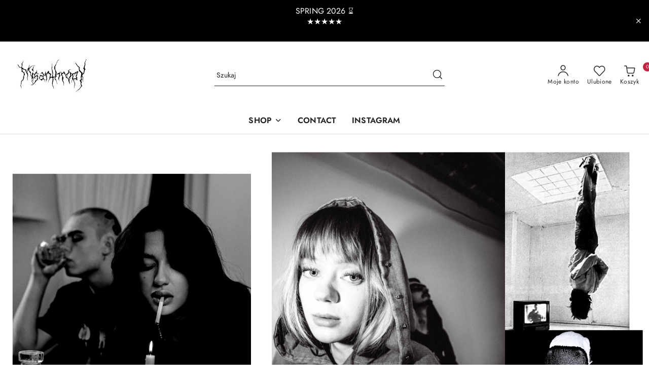

--- FILE ---
content_type: text/html; charset=utf-8
request_url: https://misanthropy.pl/
body_size: 22846
content:
<!DOCTYPE html>
<html lang="pl" currency="PLN"  class=" ">
	<head>
		<meta http-equiv="Content-Type" content="text/html; charset=UTF-8" />
		<meta name="description" content="OFFICIAL WEBSITE OF MISANTHROPY STUDIO">
		<meta name="keywords" content="MISANTHROPY MISANTHROPYSTUDIO">
						<meta name="author" content="MISANTHROPY - działa na oprogramowaniu sklepów internetowych Sky-Shop.pl">
		<meta name="viewport" content="width=device-width, initial-scale=1.0">
		<meta name="skin_id" content="flex">
		<meta property="og:title" content="MISANTHROPY">
		<meta property="og:description" content="OFFICIAL WEBSITE OF MISANTHROPY STUDIO">
					<meta property="og:image" content="https://misanthropy.pl/upload/um895/logos//logo2.jpg">
			<meta property="og:image:type" content="image/jpeg">
			<meta property="og:image:width" content="">
			<meta property="og:image:height" content="">
			<link rel="image_src" href="https://misanthropy.pl/upload/um895/logos//logo2.jpg">
							<link rel="shortcut icon" href="/upload/um895/favicon.png">
									<link rel="next" href="https://misanthropy.pl/pa/2#article_3983">
							<link rel="canonical" href="https://misanthropy.pl">
						<title>MISANTHROPY</title>
		<meta name="google-site-verification" content="https://www.misanthropy.pl/">

				



<!-- edrone -->












		<script type="text/javascript">

			function imageLoaded(element, target = "prev") {
				let siblingElement;
				if (target === "prev") {
					siblingElement = element.previousElementSibling;
				} else if (target === "link") {
					siblingElement = element.parentElement.previousElementSibling;
				}
				if (siblingElement && (siblingElement.classList.contains("fa") || siblingElement.classList.contains("icon-refresh"))) {
					siblingElement.style.display = "none";
				}
			}
			</script>

        		<link rel="stylesheet" href="/view/new/scheme/public/_common/scss/libs/bootstrap5.min.css">
		<link rel="stylesheet"  href="/view/new/scheme/public/_common/scss/libs/angular-material.min.css">
		
		<link rel="stylesheet" href="/view/new/userContent/um895/style.css?v=618">
		<style>
div[cy-data="orderShipment"][data-payment-id="15"] {
 display: none !important;
}
div[cy-data="orderShipment"][data-payment-id="21"] {
 display: none !important;
}
div[cy-data="orderShipment"][data-payment-id="22"] {
 display: none !important;
}
div[cy-data="orderShipment"][data-payment-id="19"] {
 display: none !important;
}
div[cy-data="orderShipment"][data-payment-id="24"] {
 display: none !important;
}
</style>
		
		<script src="/view/new/scheme/public/_common/js/libs/promise/promise.min.js"></script>
		<script src="/view/new/scheme/public/_common/js/libs/jquery/jquery.min.js"></script>
		<script src="/view/new/scheme/public/_common/js/libs/angularjs/angularjs.min.js"></script>
	</head>
	<body 		  data-coupon-codes-active="0"
		  data-free-delivery-info-active="0"
		  data-generate-pdf-config="OFF"
		  data-hide-price="0"
		  data-is-user-logged-id="0"
		  data-loyalty-points-active="0"
		  data-cart-simple-info-quantity="0"
		  data-cart-simple-info-price="0,00 PLN"
		  data-base="PLN"
		  data-used="PLN|PLN"
		  data-rates="'PLN':1"
		  data-decimal-hide="0"
		  data-decimal=","
		  data-thousand=" "
		   data-js-hash="fe986b4af7"		  		  		  class="		  		  		  		  "
		  		  		  		  		  data-hurt-price-type=""
		  data-hurt-price-text=""
		  		  data-tax="23"
	>
		
		
		


<div id="aria-live" role="alert" aria-live="assertive" class="sr-only">&nbsp;</div>
<main class="skyshop-container" data-ng-app="SkyShopModule">
		
<div class="header_topbar_logo_search_basket-wrapper header_wrapper" data-ng-controller="CartCtrl" data-ng-init="init({type: 'QUICK_CART', turnOffSales: 0})">
        
<md-sidenav role="dialog" aria-modal="true" ng-cloak md-component-id="mobile-cart" class="md-sidenav-right position-fixed full-width-sidenav" sidenav-swipe>
    <md-content layout-padding="">
        <div class="dropdown dropdown-quick-cart">
            
<div data-ng-if="data.cartSelected || data.hidePrice" id="header_cart" class="header_cart">
    <!--googleoff: all-->

    <div class="header_cart_title d-flex align-items-center justify-content-between hidden-on-desktop">
        <span class="sky-f-body-bold">Koszyk (<span data-ng-bind="data.cartAmount">0</span>)</span>
        <button aria-label="Zamknij podgląd koszyka" class="border-0 bg-transparent d-flex" data-ng-keydown="closeMobileCart($event)" data-ng-click="closeMobileCart($event)"><span class="icon-close_24 icon-24 icon-600"></span></button>
    </div>

    <div data-ng-if="data.cartSelected.items.length" class="products-scroll" data-scrollbar>
        <ul class="products">
            <li aria-labelledby="prod-[{[$index]}]-name"
                    data-nosnippet data-ng-repeat="item in data.cartSelected.items track by item.id"
                data-ng-if="item.type !== 'GRATIS_PRODUCT'"
                class="product-tile justify-content-between d-flex align-items-start">

                <button class="d-flex flex-grow-1 border-0 bg-transparent text-decoration-children" data-ng-click="openProductPage(item.product)" data-ng-disabled="isApiPending">
                    <img class="product-image"
                         data-ng-srcset="[{[item.product.photo.url]}] 75w"
                         sizes="(max-width: 1200px) 75px, 100px"
                         data-ng-src="[{[item.product.photo.url]}]"
                         alt="[{[item.product.name]}]"
                         aria-hidden="true"/>
                    <div>
                        <h3 id="prod-[{[$index]}]-name"
                            class="product-name sky-f-small-regular text-start child-decoration">
                            <span aria-label="Produkt [{[$index+1]}]:"></span>
                            <span data-ng-bind="item.product.name"></span>
                        </h3>
                        <p class="product-total text-start">
                            <span class="sr-only">Ilość:</span>
                            <span data-ng-bind="item.quantity"></span>
                            <span aria-hidden="true">x</span>
                            <span class="sr-only">Cena jednostkowa:</span>
                            <span class="sky-f-small-bold text-lowercase" data-ng-bind-html="item.unitPriceSummary | priceFormat:''"></span>
                        </p>
                    </div>
                </button>
                <div>
                    <button aria-label="Usuń produkt z koszyka: [{[item.product.name]}]"
                            type="button"
                            class="d-flex border-0 bg-transparent p-0 m-2"
                            is-disabled="isApiPending"
                            remove-list-item
                            parent-selector-to-remove="'li'"
                            collapse-animation="true"
                            click="deleteCartItem(item.id)">
                        <span class="icon-close_circle_24 icon-18 cursor-pointer">
                        <span class="path1"></span>
                        <span class="path2"></span>
                    </span>
                    </button>

                </div>
            </li>
        </ul>
    </div>
    <div data-ng-if="!data.cartSelected.items.length"
         class="cart-empty d-flex justify-content-center align-items-center">
        <span class="sky-f-body-medium">Koszyk jest pusty</span>
    </div>
    
<section data-ng-if="cartFinalDiscountByFreeDelivery() || (data.cartFreeDelivery && data.cartFreeDelivery.status !== data.cartFreeDeliveryStatuses.NOT_AVAILABLE)" class="free_shipment sky-statement-green sky-rounded-4 sky-mb-1">
  <div data-ng-if="!cartFinalDiscountByFreeDelivery()  && data.cartFreeDelivery && data.cartFreeDelivery.missingAmount > 0">
    <p class="d-flex justify-content-center align-items-center mb-0 color-inherit">
      <span class="icon-truck icon-24 me-2"></span>
      <span class="core_addAriaLivePolite sky-f-caption-regular">
            Do bezpłatnej dostawy brakuje
        <span class="sky-f-caption-medium text-lowercase" data-ng-bind-html="data.cartFreeDelivery | priceFormat: ''">-,--</span>
        </span>
    </p>
  </div>
  <div data-ng-if="cartFinalDiscountByFreeDelivery() || data.cartFreeDelivery.missingAmount <= 0">
    <div class="cart-upper strong special free-delivery d-flex justify-content-center align-items-center">
      <span class="icon-truck icon-24 me-2 sky-text-green-dark"></span>
      <span class="core_addAriaLivePolite sky-f-caption-medium sky-text-green-dark text-uppercase">Darmowa dostawa!</span>
    </div>
  </div>
</section>    <div role="region" aria-labelledby="order_summary">
        <h3 id="order_summary" class="sr-only">Podsumowanie zamówienia</h3>
        <p class="d-flex justify-content-between color-inherit mb-0">
                <span class="sky-f-body-bold sky-letter-spacing-1per">Suma                 </span>
            <span data-ng-if="!data.hidePrice" class="price-color sky-f-body-bold sky-letter-spacing-1per"
                  data-ng-bind-html="data.cartSelected.priceSummary | priceFormat:'':true">0,00 PLN</span>
            <span data-ng-if="data.hidePrice" class="sky-f-body-bold"></span>
        </p>
                <p class="quick-cart-products-actions__summary-discount-info mb-0" data-ng-if="data.cartSelected.priceSummary.final.gross != data.cartSelected.priceSummary.base.gross">
            <small>Cena uwzględnia rabaty</small>
        </p>
    </div>
    <div class="execute-order-container">
        <button type="button"
                data-ng-click="executeOrder($event)"
                data-ng-keydown="executeOrder($event)"
                class="btn btn-primary sky-f-body-bold d-block w-100">
            Realizuj zamówienie
        </button>
    </div>


    <!--googleon: all-->
</div>        </div>
    </md-content>
</md-sidenav>        <header class="header header_topbar_logo_search_basket " data-sticky="yes">
        

<div class="header_searchbar_panel d-flex align-items-top">
  <div class="container-xxl">
    <div class="container container-wrapper d-flex justify-content-center">
      
<form id="header_panel_searchbar" class="header_searchbar" method="GET" action="/category/#top">

    <div class="sky-input-group-material input-group">
        <input aria-label="Wyszukaj produkt"
               class="form-control sky-f-small-regular p-1 pb-0 pt-0 pe-4 "
               cy-data="headerSearch"
               type="search"
               name="q"
               value=""
               placeholder="Szukaj"
               autocomplete="off"
               product-per-page="5"
                       />
                <button type="submit" value="Szukaj" aria-label="Szukaj i przejdź do wyników wyszukiwania" class="p-1 pb-0 pt-0">
            <span class="icon-search_big icon-20"></span>
        </button>
    </div>
    </form>      <button aria-label="Zamknij wyszukiwarkę" id="toggleHeaderSearchbarPanel" type="button" class="close-searchbar ms-2 bg-transparent border-0">
        <span class="icon-close_28 icon-28"></span>
      </button>
    </div>
  </div>
</div>
<style>
    :root {
        --info_block_bg: #000000;
        --info_block_color: #ffffff;
    }
</style>
<section id="header_infoblock"
         class="header_infoblock "
         data-sticky-infoblock="1"
         data-infoblock-hash="[base64]">
    <div class="container-xxl d-flex">
        <div id="header_infoblock_container" class="container container-wrapper d-flex justify-content-center position-relative">
            <div class="d-flex align-items-center sky-f-small-regular">
                <span class="content text-center"><p><span style="font-size: medium; white-space-collapse: preserve;">SPRING 2026 ⌛ <br>★</span><span style="font-size: medium; white-space-collapse: preserve;">★</span><span style="font-size: medium; white-space-collapse: preserve;">★</span><span style="font-size: medium; white-space-collapse: preserve;">★</span><span style="font-size: medium; white-space-collapse: preserve;">★</span></p></span>
            </div>
                                    <div class="position-absolute h-100 end-0 d-flex align-items-center">
                <button aria-label="Zamknij pasek informacyjny" class="close d-flex p-0 align-items-center border-0 bg-transparent">
                    <span class="icon-close_white_18 icon-18"></span>
                </button>
            </div>
                    </div>
    </div>
</section>
<div class="container-xxl header_with_searchbar">
  <div class="container container-wrapper">
    <div class="header-components d-flex justify-content-between align-items-center">
      <div class="logo-wrapper d-flex hidden-on-desktop">
        <div class="d-flex align-items-center w-100">
          
<div class="hidden-on-desktop d-flex align-items-center mb-3 mt-3">
    <button aria-label="Otwórz menu główne" type="button" id="mobile-open-flex-menu" class="icon-hamburger_menu icon-23 sky-cursor-pointer border-0 bg-transparent p-0 icon-black"></button>

    <div id="mobile-flex-menu" class="flex_menu">
        <div class="flex_menu_title d-flex align-items-center justify-content-between hidden-on-desktop">
            <button aria-label="Powrót do poprzedniego poziomu menu" class="flex_back_button icon-arrow_left_32 icon-600 bg-transparent border-0 p-0 icon-black" ></button>
            <span class="sky-f-body-bold title">
                <span class="ms-3 me-3 logo">
                    
<!--PARAMETERS:
    COMPONENT_CLASS
    SRC
    ALT
    DEFAULT_ALT
-->

<a href="/" class=" header_mobile_menu_logo d-flex align-items-center">
    <img data-src-old-browser=""  src="/upload/um895/logos//logo2.jpg" alt=" MISANTHROPY " />
</a>                </span>

            </span>
            <button id="mobile-flex-menu-close" type="button" aria-label="Zamknij menu główne" class="icon-close_24 icon-24 icon-600 mx-3 bg-transparent border-0 p-0 icon-black"></button>
        </div>
        <div class="categories-scroll scroll-content">
            <ul class="main-categories categories-level-1">
                
                                                <li>
                    <a
                              role="button" aria-haspopup="true"  tabindex="0"                            data-title="SHOP" ">
                        <span>SHOP</span>
                        <span class="icon-arrow_right_16 icon-16 icon-600"></span>
                    </a>
                                            <ul aria-label="Lista opcji dla: SHOP" class="categories-level-2">
                                                                                                <li>
                                        <a  data-title="NEW ARRIVALS" href="/NEW-ARRIVALS-c23">
                                            <span>NEW ARRIVALS</span>
                                                                                    </a>
                                                                                                                                                                        <li>
                                        <a  data-title="SALE" href="/sale">
                                            <span>SALE</span>
                                                                                    </a>
                                                                                                                                                                        <li>
                                        <a  data-title="HOODIES / SWEATSHIRTS" href="/HOODIES-SWEATSHIRTS-c24">
                                            <span>HOODIES / SWEATSHIRTS</span>
                                                                                    </a>
                                                                                                                                                                        <li>
                                        <a  data-title="T-SHIRTS" href="/T-SHIRTS-c25">
                                            <span>T-SHIRTS</span>
                                                                                    </a>
                                                                                                                                                                        <li>
                                        <a  data-title="OUTERWEAR" href="/knitwear">
                                            <span>OUTERWEAR</span>
                                                                                    </a>
                                                                                                                                                                        <li>
                                        <a  data-title="BOTTOMS" href="/BOTTOMS-c27">
                                            <span>BOTTOMS</span>
                                                                                    </a>
                                                                                                                            </ul>
                                    </li>
                                
                
                                                                                
                
                                                                                
                
                                                                                
                                <li>
                    <a data-title="CONTACT" href="/news/n/38/CONTACT">
                    <span>CONTACT</span>
                    </a>
                </li>
                
                                                                                
                
                                <li>
                    <a data-title="INSTAGRAM" href="https://www.instagram.com/misanthropystudio/" target="_blank">
                        <span>INSTAGRAM</span>
                    </a>
                </li>
                                                            </ul>
        </div>

    </div>
</div>
          <div class="ms-3 me-3 flex-grow-1">
            
<!--PARAMETERS:
    COMPONENT_CLASS
    SRC
    ALT
    DEFAULT_ALT
-->

<a href="/" class="d-flex align-items-center">
    <img data-src-old-browser=""  src="/upload/um895/logos//logo2.jpg" alt=" MISANTHROPY " />
</a>          </div>
        </div>

        
<!-- PARAMETERS:
     SEARCH_ICON_HIDDEN_ON_DESKTOP
     ICON_LABELS_HIDDEN_ON_DESKTOP

     HIDE_SEARCH
     HIDE_ACCOUNT
     HIDE_CART
     HIDE_MENU_ON_DESKTOP
     CART_SUFFIX_ID

 -->

<nav class=" hidden-on-desktop header_user_menu sky-navbar navbar navbar-expand-lg sky-mt-2-5 sky-mb-2-5 col justify-content-end">
    <ul class="navbar-nav d-flex flex-flow-nowrap align-items-center">
            <li class="nav-item
                hidden-on-desktop">
            <button aria-label="Otwórz wyszukiwarkę" id="toggleHeaderSearchbarPanel" type="button" class="nav-link d-flex flex-column align-items-center bg-transparent border-0">
                <span class="icon-search_big icon-24"></span>
                <span aria-hidden="true" class="sky-f-caption-regular text-nowrap hidden-on-mobile">Szukaj</span>            </button>
        </li>
    
    
                <li class="
                nav-item position-relative">
            <button type="button" aria-label="Liczba ulubionych produktów: 0" class="core_openStore nav-link d-flex flex-column align-items-center bg-transparent border-0">
                <span class="icon-favourite_outline icon-24"></span>
                <span class="sky-f-caption-regular hidden-on-mobile ">Ulubione</span>
                            </button>
        </li>
                                            <li class="
                                        nav-item quick-cart dropdown" >
                    <button
                            id="header-cart-button-mobile"
                            aria-label="Liczba produktów w koszyku: [{[data.cartAmount]}]"
                            aria-haspopup="true"
                            aria-expanded="false"
                            aria-controls="header-cart-menu-mobile"
                            class="nav-link cart-item dropdown-toggle d-flex flex-column align-items-center position-relative bg-transparent border-0"
                            type="button"
                            data-bs-toggle="dropdown"
                            data-ng-keydown="openMobileCart($event)"
                            data-ng-click="openMobileCart($event)" data-ng-mouseenter="loadMobileCart()">
                                    <span class="icon-shipping_bag icon-24"></span>
                                    <span class="sky-f-caption-regular text-nowrap hidden-on-mobile ">Koszyk</span>
                                    <span class="translate-middle sky-badge badge-cart-amount">
                                        <span data-ng-bind="data.cartAmount" class="sky-f-number-in-circle">0</span>
                                    </span>
                    </button>
                    <ul id="header-cart-menu-mobile"  class="dropdown-menu dropdown-quick-cart ">
                                                    <li ng-cloak data-ng-if="data.initCartAmount">
                                
<div data-ng-if="data.cartSelected || data.hidePrice" id="header_cart" class="header_cart">
    <!--googleoff: all-->

    <div class="header_cart_title d-flex align-items-center justify-content-between hidden-on-desktop">
        <span class="sky-f-body-bold">Koszyk (<span data-ng-bind="data.cartAmount">0</span>)</span>
        <button aria-label="Zamknij podgląd koszyka" class="border-0 bg-transparent d-flex" data-ng-keydown="closeMobileCart($event)" data-ng-click="closeMobileCart($event)"><span class="icon-close_24 icon-24 icon-600"></span></button>
    </div>

    <div data-ng-if="data.cartSelected.items.length" class="products-scroll" data-scrollbar>
        <ul class="products">
            <li aria-labelledby="prod-[{[$index]}]-name"
                    data-nosnippet data-ng-repeat="item in data.cartSelected.items track by item.id"
                data-ng-if="item.type !== 'GRATIS_PRODUCT'"
                class="product-tile justify-content-between d-flex align-items-start">

                <button class="d-flex flex-grow-1 border-0 bg-transparent text-decoration-children" data-ng-click="openProductPage(item.product)" data-ng-disabled="isApiPending">
                    <img class="product-image"
                         data-ng-srcset="[{[item.product.photo.url]}] 75w"
                         sizes="(max-width: 1200px) 75px, 100px"
                         data-ng-src="[{[item.product.photo.url]}]"
                         alt="[{[item.product.name]}]"
                         aria-hidden="true"/>
                    <div>
                        <h3 id="prod-[{[$index]}]-name"
                            class="product-name sky-f-small-regular text-start child-decoration">
                            <span aria-label="Produkt [{[$index+1]}]:"></span>
                            <span data-ng-bind="item.product.name"></span>
                        </h3>
                        <p class="product-total text-start">
                            <span class="sr-only">Ilość:</span>
                            <span data-ng-bind="item.quantity"></span>
                            <span aria-hidden="true">x</span>
                            <span class="sr-only">Cena jednostkowa:</span>
                            <span class="sky-f-small-bold text-lowercase" data-ng-bind-html="item.unitPriceSummary | priceFormat:''"></span>
                        </p>
                    </div>
                </button>
                <div>
                    <button aria-label="Usuń produkt z koszyka: [{[item.product.name]}]"
                            type="button"
                            class="d-flex border-0 bg-transparent p-0 m-2"
                            is-disabled="isApiPending"
                            remove-list-item
                            parent-selector-to-remove="'li'"
                            collapse-animation="true"
                            click="deleteCartItem(item.id)">
                        <span class="icon-close_circle_24 icon-18 cursor-pointer">
                        <span class="path1"></span>
                        <span class="path2"></span>
                    </span>
                    </button>

                </div>
            </li>
        </ul>
    </div>
    <div data-ng-if="!data.cartSelected.items.length"
         class="cart-empty d-flex justify-content-center align-items-center">
        <span class="sky-f-body-medium">Koszyk jest pusty</span>
    </div>
    
<section data-ng-if="cartFinalDiscountByFreeDelivery() || (data.cartFreeDelivery && data.cartFreeDelivery.status !== data.cartFreeDeliveryStatuses.NOT_AVAILABLE)" class="free_shipment sky-statement-green sky-rounded-4 sky-mb-1">
  <div data-ng-if="!cartFinalDiscountByFreeDelivery()  && data.cartFreeDelivery && data.cartFreeDelivery.missingAmount > 0">
    <p class="d-flex justify-content-center align-items-center mb-0 color-inherit">
      <span class="icon-truck icon-24 me-2"></span>
      <span class="core_addAriaLivePolite sky-f-caption-regular">
            Do bezpłatnej dostawy brakuje
        <span class="sky-f-caption-medium text-lowercase" data-ng-bind-html="data.cartFreeDelivery | priceFormat: ''">-,--</span>
        </span>
    </p>
  </div>
  <div data-ng-if="cartFinalDiscountByFreeDelivery() || data.cartFreeDelivery.missingAmount <= 0">
    <div class="cart-upper strong special free-delivery d-flex justify-content-center align-items-center">
      <span class="icon-truck icon-24 me-2 sky-text-green-dark"></span>
      <span class="core_addAriaLivePolite sky-f-caption-medium sky-text-green-dark text-uppercase">Darmowa dostawa!</span>
    </div>
  </div>
</section>    <div role="region" aria-labelledby="order_summary">
        <h3 id="order_summary" class="sr-only">Podsumowanie zamówienia</h3>
        <p class="d-flex justify-content-between color-inherit mb-0">
                <span class="sky-f-body-bold sky-letter-spacing-1per">Suma                 </span>
            <span data-ng-if="!data.hidePrice" class="price-color sky-f-body-bold sky-letter-spacing-1per"
                  data-ng-bind-html="data.cartSelected.priceSummary | priceFormat:'':true">0,00 PLN</span>
            <span data-ng-if="data.hidePrice" class="sky-f-body-bold"></span>
        </p>
                <p class="quick-cart-products-actions__summary-discount-info mb-0" data-ng-if="data.cartSelected.priceSummary.final.gross != data.cartSelected.priceSummary.base.gross">
            <small>Cena uwzględnia rabaty</small>
        </p>
    </div>
    <div class="execute-order-container">
        <button type="button"
                data-ng-click="executeOrder($event)"
                data-ng-keydown="executeOrder($event)"
                class="btn btn-primary sky-f-body-bold d-block w-100">
            Realizuj zamówienie
        </button>
    </div>


    <!--googleon: all-->
</div>                            </li>
                                            </ul>
                </li>
                        </ul>
</nav>      </div>

      <div class="options-wrapper d-flex justify-content-between w-100 align-items-center">
        <div class="col logo-wrapper d-flex align-items-center hidden-on-mobile sky-me-2-5 sky-mt-2-5 sky-mb-2-5">
          
<!--PARAMETERS:
    COMPONENT_CLASS
    SRC
    ALT
    DEFAULT_ALT
-->

<a href="/" class="d-flex align-items-center">
    <img data-src-old-browser=""  src="/upload/um895/logos//logo2.jpg" alt=" MISANTHROPY " />
</a>        </div>
        
<form id="header_main_searchbar" class="header_searchbar" method="GET" action="/category/#top">

    <div class="sky-input-group-material input-group">
        <input aria-label="Wyszukaj produkt"
               class="form-control sky-f-small-regular p-1 pb-0 pt-0 pe-4 "
               cy-data="headerSearch"
               type="search"
               name="q"
               value=""
               placeholder="Szukaj"
               autocomplete="off"
               product-per-page="5"
                       />
                <button type="submit" value="Szukaj" aria-label="Szukaj i przejdź do wyników wyszukiwania" class="p-1 pb-0 pt-0">
            <span class="icon-search_big icon-20"></span>
        </button>
    </div>
    </form>        <div class="col d-flex justify-content-end w-100">
          
<nav class="header_switchers sky-navbar navbar navbar-expand-lg sky-mt-2-5 sky-mb-2-5 col justify-content-end">

    </nav>

          
<!-- PARAMETERS:
     SEARCH_ICON_HIDDEN_ON_DESKTOP
     ICON_LABELS_HIDDEN_ON_DESKTOP

     HIDE_SEARCH
     HIDE_ACCOUNT
     HIDE_CART
     HIDE_MENU_ON_DESKTOP
     CART_SUFFIX_ID

 -->

<nav class="header_user_menu sky-navbar navbar navbar-expand-lg sky-mt-2-5 sky-mb-2-5 col justify-content-end">
    <ul class="navbar-nav d-flex flex-flow-nowrap align-items-center">
            <li class="nav-item
         hidden-on-mobile         hidden-on-desktop">
            <button aria-label="Otwórz wyszukiwarkę" id="toggleHeaderSearchbarPanel" type="button" class="nav-link d-flex flex-column align-items-center bg-transparent border-0">
                <span class="icon-search_big icon-24"></span>
                <span aria-hidden="true" class="sky-f-caption-regular text-nowrap hidden-on-mobile">Szukaj</span>            </button>
        </li>
    
            <li class="nav-item dropdown">
            <button
                    id="header-user-account-button"
                    aria-label="Moje konto"
                    aria-haspopup="true"
                    aria-expanded="false"
                    aria-controls="header-user-account-menu"
                    class="nav-link account-item dropdown-toggle d-flex flex-column align-items-center bg-transparent border-0"
                    type="button"
                    data-bs-toggle="dropdown">
                <span class="icon-user icon-24"></span>
                <span class="sky-f-caption-regular text-nowrap ">Moje konto</span>
                <span class="hidden-on-desktop icon-arrow_down_16 icon-16 icon-600"></span>
            </button>
            <ul id="header-user-account-menu" class="dropdown-menu">
                                    <li>
                        <a aria-label="Zaloguj się" class="dropdown-item d-flex" href="/login/">
                            <span class="sky-f-caption-regular">Zaloguj się</span>
                        </a>
                    </li>
                    <li>
                        <a aria-label="Zarejestruj się" class="dropdown-item d-flex" href="/register/">
                            <span class="sky-f-caption-regular">Zarejestruj się</span>
                        </a>
                    </li>
                                    <li>
                        <a aria-label="Dodaj zgłoszenie" class="dropdown-item d-flex" href="/ticket/add/" rel="nofollow">
                            <span class="sky-f-caption-regular">Dodaj zgłoszenie</span>
                        </a>
                    </li>

                
                            </ul>
        </li>
    
                <li class="
         hidden-on-mobile         nav-item position-relative">
            <button type="button" aria-label="Liczba ulubionych produktów: 0" class="core_openStore nav-link d-flex flex-column align-items-center bg-transparent border-0">
                <span class="icon-favourite_outline icon-24"></span>
                <span class="sky-f-caption-regular hidden-on-mobile ">Ulubione</span>
                            </button>
        </li>
                                            <li class="
                     hidden-on-mobile                     nav-item quick-cart dropdown" cy-data="headerCart">
                    <button
                            id="header-cart-button-desktop"
                            aria-label="Liczba produktów w koszyku: [{[data.cartAmount]}]"
                            aria-haspopup="true"
                            aria-expanded="false"
                            aria-controls="header-cart-menu-desktop"
                            class="nav-link cart-item dropdown-toggle d-flex flex-column align-items-center position-relative bg-transparent border-0"
                            type="button"
                            data-bs-toggle="dropdown"
                            data-ng-keydown="openMobileCart($event)"
                            data-ng-click="openMobileCart($event)" data-ng-mouseenter="loadMobileCart()">
                                    <span class="icon-shipping_bag icon-24"></span>
                                    <span class="sky-f-caption-regular text-nowrap hidden-on-mobile ">Koszyk</span>
                                    <span class="translate-middle sky-badge badge-cart-amount">
                                        <span data-ng-bind="data.cartAmount" class="sky-f-number-in-circle">0</span>
                                    </span>
                    </button>
                    <ul id="header-cart-menu-desktop"  class="dropdown-menu dropdown-quick-cart ">
                                                    <li ng-cloak data-ng-if="data.initCartAmount">
                                
<div data-ng-if="data.cartSelected || data.hidePrice" id="header_cart" class="header_cart">
    <!--googleoff: all-->

    <div class="header_cart_title d-flex align-items-center justify-content-between hidden-on-desktop">
        <span class="sky-f-body-bold">Koszyk (<span data-ng-bind="data.cartAmount">0</span>)</span>
        <button aria-label="Zamknij podgląd koszyka" class="border-0 bg-transparent d-flex" data-ng-keydown="closeMobileCart($event)" data-ng-click="closeMobileCart($event)"><span class="icon-close_24 icon-24 icon-600"></span></button>
    </div>

    <div data-ng-if="data.cartSelected.items.length" class="products-scroll" data-scrollbar>
        <ul class="products">
            <li aria-labelledby="prod-[{[$index]}]-name"
                    data-nosnippet data-ng-repeat="item in data.cartSelected.items track by item.id"
                data-ng-if="item.type !== 'GRATIS_PRODUCT'"
                class="product-tile justify-content-between d-flex align-items-start">

                <button class="d-flex flex-grow-1 border-0 bg-transparent text-decoration-children" data-ng-click="openProductPage(item.product)" data-ng-disabled="isApiPending">
                    <img class="product-image"
                         data-ng-srcset="[{[item.product.photo.url]}] 75w"
                         sizes="(max-width: 1200px) 75px, 100px"
                         data-ng-src="[{[item.product.photo.url]}]"
                         alt="[{[item.product.name]}]"
                         aria-hidden="true"/>
                    <div>
                        <h3 id="prod-[{[$index]}]-name"
                            class="product-name sky-f-small-regular text-start child-decoration">
                            <span aria-label="Produkt [{[$index+1]}]:"></span>
                            <span data-ng-bind="item.product.name"></span>
                        </h3>
                        <p class="product-total text-start">
                            <span class="sr-only">Ilość:</span>
                            <span data-ng-bind="item.quantity"></span>
                            <span aria-hidden="true">x</span>
                            <span class="sr-only">Cena jednostkowa:</span>
                            <span class="sky-f-small-bold text-lowercase" data-ng-bind-html="item.unitPriceSummary | priceFormat:''"></span>
                        </p>
                    </div>
                </button>
                <div>
                    <button aria-label="Usuń produkt z koszyka: [{[item.product.name]}]"
                            type="button"
                            class="d-flex border-0 bg-transparent p-0 m-2"
                            is-disabled="isApiPending"
                            remove-list-item
                            parent-selector-to-remove="'li'"
                            collapse-animation="true"
                            click="deleteCartItem(item.id)">
                        <span class="icon-close_circle_24 icon-18 cursor-pointer">
                        <span class="path1"></span>
                        <span class="path2"></span>
                    </span>
                    </button>

                </div>
            </li>
        </ul>
    </div>
    <div data-ng-if="!data.cartSelected.items.length"
         class="cart-empty d-flex justify-content-center align-items-center">
        <span class="sky-f-body-medium">Koszyk jest pusty</span>
    </div>
    
<section data-ng-if="cartFinalDiscountByFreeDelivery() || (data.cartFreeDelivery && data.cartFreeDelivery.status !== data.cartFreeDeliveryStatuses.NOT_AVAILABLE)" class="free_shipment sky-statement-green sky-rounded-4 sky-mb-1">
  <div data-ng-if="!cartFinalDiscountByFreeDelivery()  && data.cartFreeDelivery && data.cartFreeDelivery.missingAmount > 0">
    <p class="d-flex justify-content-center align-items-center mb-0 color-inherit">
      <span class="icon-truck icon-24 me-2"></span>
      <span class="core_addAriaLivePolite sky-f-caption-regular">
            Do bezpłatnej dostawy brakuje
        <span class="sky-f-caption-medium text-lowercase" data-ng-bind-html="data.cartFreeDelivery | priceFormat: ''">-,--</span>
        </span>
    </p>
  </div>
  <div data-ng-if="cartFinalDiscountByFreeDelivery() || data.cartFreeDelivery.missingAmount <= 0">
    <div class="cart-upper strong special free-delivery d-flex justify-content-center align-items-center">
      <span class="icon-truck icon-24 me-2 sky-text-green-dark"></span>
      <span class="core_addAriaLivePolite sky-f-caption-medium sky-text-green-dark text-uppercase">Darmowa dostawa!</span>
    </div>
  </div>
</section>    <div role="region" aria-labelledby="order_summary">
        <h3 id="order_summary" class="sr-only">Podsumowanie zamówienia</h3>
        <p class="d-flex justify-content-between color-inherit mb-0">
                <span class="sky-f-body-bold sky-letter-spacing-1per">Suma                 </span>
            <span data-ng-if="!data.hidePrice" class="price-color sky-f-body-bold sky-letter-spacing-1per"
                  data-ng-bind-html="data.cartSelected.priceSummary | priceFormat:'':true">0,00 PLN</span>
            <span data-ng-if="data.hidePrice" class="sky-f-body-bold"></span>
        </p>
                <p class="quick-cart-products-actions__summary-discount-info mb-0" data-ng-if="data.cartSelected.priceSummary.final.gross != data.cartSelected.priceSummary.base.gross">
            <small>Cena uwzględnia rabaty</small>
        </p>
    </div>
    <div class="execute-order-container">
        <button type="button"
                data-ng-click="executeOrder($event)"
                data-ng-keydown="executeOrder($event)"
                class="btn btn-primary sky-f-body-bold d-block w-100">
            Realizuj zamówienie
        </button>
    </div>


    <!--googleon: all-->
</div>                            </li>
                                            </ul>
                </li>
                        </ul>
</nav>        </div>
      </div>
    </div>
  </div>
</div>
<nav class="hidden-on-mobile">
  
<!--PARAMETERS
    VERTICAL_MENU
    IS_STICKY
    BORDER_BOTTOM
-->
<nav id="header_main_menu" class="header_main_menu sky-navbar navbar navbar-expand-lg flex-grow-1 hidden-on-mobile d-flex justify-content-center header-bordered" >

    <div class="container-xxl">
            <div class="container container-wrapper">
                <div class="header_main_menu_wrapper d-flex align-items-stretch justify-content-center">
                    <ul aria-label="Menu główne" id="header_main_menu_list" class="navbar-nav d-flex flex-flow-nowrap">

                                                                                                <li class="nav-item nav-item-categories dropdown ">
                            <a aria-haspopup="true" aria-expanded="false"  aria-label="SHOP"
                            class="nestedDropdown nav-link nav-link-border dropdown-toggle d-flex align-items-center text-break sky-cursor-pointer"
                            aria-controls="dropdown_menu_85"
                            data-bs-toggle="dropdown"
                               href="javascript:void(0);">
                            <span class="sky-f-body-bold me-1">SHOP</span>
                            <span class="icon-arrow_down_16 icon-16 icon-600 text-decoration-none"></span>
                            </a>
                            <ul id="dropdown_menu_85" class="dropdown-menu position-absolute">
                                <div class="container-xxl ">
                                    <div class="container container-wrapper ">
                                        <div class="row row-cols-3 dropdown-menu-scroll">
                                                                                                                                                                                <div class="col align-self-start ">
                                                <a class="text-decoration-children" aria-label="NEW ARRIVALS" href="/NEW-ARRIVALS-c23">
                                                    <span class="d-inline-block sky-f-small-bold mt-1 mb-2 child-decoration">NEW ARRIVALS</span>
                                                </a>
                                                                                            </div>
                                                                                                                                                                                <div class="col align-self-start ">
                                                <a class="text-decoration-children" aria-label="SALE" href="/sale">
                                                    <span class="d-inline-block sky-f-small-bold mt-1 mb-2 child-decoration">SALE</span>
                                                </a>
                                                                                            </div>
                                                                                                                                                                                <div class="col align-self-start ">
                                                <a class="text-decoration-children" aria-label="HOODIES / SWEATSHIRTS" href="/HOODIES-SWEATSHIRTS-c24">
                                                    <span class="d-inline-block sky-f-small-bold mt-1 mb-2 child-decoration">HOODIES / SWEATSHIRTS</span>
                                                </a>
                                                                                            </div>
                                                                                                                                                                                <div class="col align-self-start  mt-4 ">
                                                <a class="text-decoration-children" aria-label="T-SHIRTS" href="/T-SHIRTS-c25">
                                                    <span class="d-inline-block sky-f-small-bold mt-1 mb-2 child-decoration">T-SHIRTS</span>
                                                </a>
                                                                                            </div>
                                                                                                                                                                                <div class="col align-self-start  mt-4 ">
                                                <a class="text-decoration-children" aria-label="OUTERWEAR" href="/knitwear">
                                                    <span class="d-inline-block sky-f-small-bold mt-1 mb-2 child-decoration">OUTERWEAR</span>
                                                </a>
                                                                                            </div>
                                                                                                                                                                                <div class="col align-self-start  mt-4 ">
                                                <a class="text-decoration-children" aria-label="BOTTOMS" href="/BOTTOMS-c27">
                                                    <span class="d-inline-block sky-f-small-bold mt-1 mb-2 child-decoration">BOTTOMS</span>
                                                </a>
                                                                                            </div>
                                                                                                                                                                            </div>
                                    </div>
                                </div>
                            </ul>
                        </li>
                                                
                        
                                                                                                                        
                        
                                                                                                                        
                        
                                                                                                                        
                                                <li class="nav-item nav-item-link ">
                            <a aria-label="CONTACT" class="nav-link nav-link-border d-flex align-items-center text-nowrap" href="/news/n/38/CONTACT">
                                <span></span>
                                <span class="sky-f-body-bold">
                                CONTACT
                                </span>
                            </a>
                        </li>
                        
                                                                                                                        
                        
                                                <li class="nav-item ">
                            <a aria-label="INSTAGRAM" class="nav-link nav-link-border d-flex align-items-center text-nowrap"
                               href="https://www.instagram.com/misanthropystudio/" target="_blank">
                            <span class="sky-f-body-bold">
                INSTAGRAM
                </span>
                            </a>
                        </li>
                                                                                                <li class="nav-item dropdown nav-item-hamburger-menu ">
                            <a role="button" aria-label="Pokaż więcej" class="nestedDropdown nav-hamburger-link nav-link dropdown-toggle d-flex align-items-center text-break sky-cursor-pointer" href="#" data-bs-toggle="dropdown">
                                <span class="icon-hamburger_menu icon-23"></span>
                            </a>
                            <ul id="header_main_menu_hidden_list" class="dropdown-menu position-absolute">
                            </ul>
                        </li>
                    </ul>
                </div>

            </div>
    </div>


</nav>
</nav>
<div id="header-sticky">
  <div class="header-sticky-container container-xxl">
    <div class="container-wrapper">
      
<div class="header-components hidden-on-mobile d-flex justify-content-between align-items-stretch">
  <div class="logo-wrapper d-flex align-items-center sky-me-2-5 sky-mt-2-5 sky-mb-2-5">
    
<!--PARAMETERS:
    COMPONENT_CLASS
    SRC
    ALT
    DEFAULT_ALT
-->

<a href="/" class="d-flex align-items-center">
    <img data-src-old-browser=""  src="/upload/um895/logos//logo2.jpg" alt=" MISANTHROPY " />
</a>  </div>

  
<!--PARAMETERS
    VERTICAL_MENU
    IS_STICKY
    BORDER_BOTTOM
-->
<nav id="header_main_menu" class="header_main_menu sky-navbar navbar navbar-expand-lg flex-grow-1 hidden-on-mobile d-flex justify-content-center header-bordered" >

    <div class="container-xxl">
            <div class="container container-wrapper">
                <div class="header_main_menu_wrapper d-flex align-items-stretch justify-content-center">
                    <ul aria-label="Menu główne" id="header_main_menu_list" class="navbar-nav d-flex flex-flow-nowrap">

                                                                                                <li class="nav-item nav-item-categories dropdown ">
                            <a aria-haspopup="true" aria-expanded="false"  aria-label="SHOP"
                            class="nestedDropdown nav-link nav-link-border dropdown-toggle d-flex align-items-center text-break sky-cursor-pointer"
                            aria-controls="dropdown_menu_85"
                            data-bs-toggle="dropdown"
                               href="javascript:void(0);">
                            <span class="sky-f-body-bold me-1">SHOP</span>
                            <span class="icon-arrow_down_16 icon-16 icon-600 text-decoration-none"></span>
                            </a>
                            <ul id="dropdown_menu_85" class="dropdown-menu position-absolute">
                                <div class="container-xxl ">
                                    <div class="container container-wrapper ">
                                        <div class="row row-cols-3 dropdown-menu-scroll">
                                                                                                                                                                                <div class="col align-self-start ">
                                                <a class="text-decoration-children" aria-label="NEW ARRIVALS" href="/NEW-ARRIVALS-c23">
                                                    <span class="d-inline-block sky-f-small-bold mt-1 mb-2 child-decoration">NEW ARRIVALS</span>
                                                </a>
                                                                                            </div>
                                                                                                                                                                                <div class="col align-self-start ">
                                                <a class="text-decoration-children" aria-label="SALE" href="/sale">
                                                    <span class="d-inline-block sky-f-small-bold mt-1 mb-2 child-decoration">SALE</span>
                                                </a>
                                                                                            </div>
                                                                                                                                                                                <div class="col align-self-start ">
                                                <a class="text-decoration-children" aria-label="HOODIES / SWEATSHIRTS" href="/HOODIES-SWEATSHIRTS-c24">
                                                    <span class="d-inline-block sky-f-small-bold mt-1 mb-2 child-decoration">HOODIES / SWEATSHIRTS</span>
                                                </a>
                                                                                            </div>
                                                                                                                                                                                <div class="col align-self-start  mt-4 ">
                                                <a class="text-decoration-children" aria-label="T-SHIRTS" href="/T-SHIRTS-c25">
                                                    <span class="d-inline-block sky-f-small-bold mt-1 mb-2 child-decoration">T-SHIRTS</span>
                                                </a>
                                                                                            </div>
                                                                                                                                                                                <div class="col align-self-start  mt-4 ">
                                                <a class="text-decoration-children" aria-label="OUTERWEAR" href="/knitwear">
                                                    <span class="d-inline-block sky-f-small-bold mt-1 mb-2 child-decoration">OUTERWEAR</span>
                                                </a>
                                                                                            </div>
                                                                                                                                                                                <div class="col align-self-start  mt-4 ">
                                                <a class="text-decoration-children" aria-label="BOTTOMS" href="/BOTTOMS-c27">
                                                    <span class="d-inline-block sky-f-small-bold mt-1 mb-2 child-decoration">BOTTOMS</span>
                                                </a>
                                                                                            </div>
                                                                                                                                                                            </div>
                                    </div>
                                </div>
                            </ul>
                        </li>
                                                
                        
                                                                                                                        
                        
                                                                                                                        
                        
                                                                                                                        
                                                <li class="nav-item nav-item-link ">
                            <a aria-label="CONTACT" class="nav-link nav-link-border d-flex align-items-center text-nowrap" href="/news/n/38/CONTACT">
                                <span></span>
                                <span class="sky-f-body-bold">
                                CONTACT
                                </span>
                            </a>
                        </li>
                        
                                                                                                                        
                        
                                                <li class="nav-item ">
                            <a aria-label="INSTAGRAM" class="nav-link nav-link-border d-flex align-items-center text-nowrap"
                               href="https://www.instagram.com/misanthropystudio/" target="_blank">
                            <span class="sky-f-body-bold">
                INSTAGRAM
                </span>
                            </a>
                        </li>
                                                                                                <li class="nav-item dropdown nav-item-hamburger-menu ">
                            <a role="button" aria-label="Pokaż więcej" class="nestedDropdown nav-hamburger-link nav-link dropdown-toggle d-flex align-items-center text-break sky-cursor-pointer" href="#" data-bs-toggle="dropdown">
                                <span class="icon-hamburger_menu icon-23"></span>
                            </a>
                            <ul id="header_main_menu_hidden_list" class="dropdown-menu position-absolute">
                            </ul>
                        </li>
                    </ul>
                </div>

            </div>
    </div>


</nav>
  <div class="d-flex align-items-center">
    
<nav class="header_switchers sky-navbar navbar navbar-expand-lg sky-mt-2-5 sky-mb-2-5 col ">

    </nav>

    
<!-- PARAMETERS:
     SEARCH_ICON_HIDDEN_ON_DESKTOP
     ICON_LABELS_HIDDEN_ON_DESKTOP

     HIDE_SEARCH
     HIDE_ACCOUNT
     HIDE_CART
     HIDE_MENU_ON_DESKTOP
     CART_SUFFIX_ID

 -->

<nav class="header_user_menu sky-navbar navbar navbar-expand-lg sky-mt-2-5 sky-mb-2-5 col justify-content-end">
    <ul class="navbar-nav d-flex flex-flow-nowrap align-items-center">
            <li class="nav-item
         hidden-on-mobile         ">
            <button aria-label="Otwórz wyszukiwarkę" id="toggleHeaderSearchbarPanel" type="button" class="nav-link d-flex flex-column align-items-center bg-transparent border-0">
                <span class="icon-search_big icon-24"></span>
                            </button>
        </li>
    
            <li class="nav-item dropdown">
            <button
                    id="header-user-account-button"
                    aria-label="Moje konto"
                    aria-haspopup="true"
                    aria-expanded="false"
                    aria-controls="header-user-account-menu"
                    class="nav-link account-item dropdown-toggle d-flex flex-column align-items-center bg-transparent border-0"
                    type="button"
                    data-bs-toggle="dropdown">
                <span class="icon-user icon-24"></span>
                <span class="sky-f-caption-regular text-nowrap hidden-on-desktop">Moje konto</span>
                <span class="hidden-on-desktop icon-arrow_down_16 icon-16 icon-600"></span>
            </button>
            <ul id="header-user-account-menu" class="dropdown-menu">
                                    <li>
                        <a aria-label="Zaloguj się" class="dropdown-item d-flex" href="/login/">
                            <span class="sky-f-caption-regular">Zaloguj się</span>
                        </a>
                    </li>
                    <li>
                        <a aria-label="Zarejestruj się" class="dropdown-item d-flex" href="/register/">
                            <span class="sky-f-caption-regular">Zarejestruj się</span>
                        </a>
                    </li>
                                    <li>
                        <a aria-label="Dodaj zgłoszenie" class="dropdown-item d-flex" href="/ticket/add/" rel="nofollow">
                            <span class="sky-f-caption-regular">Dodaj zgłoszenie</span>
                        </a>
                    </li>

                
                            </ul>
        </li>
    
                <li class="
         hidden-on-mobile         nav-item position-relative">
            <button type="button" aria-label="Liczba ulubionych produktów: 0" class="core_openStore nav-link d-flex flex-column align-items-center bg-transparent border-0">
                <span class="icon-favourite_outline icon-24"></span>
                <span class="sky-f-caption-regular hidden-on-mobile hidden-on-desktop">Ulubione</span>
                            </button>
        </li>
                                            <li class="
                     hidden-on-mobile                     nav-item quick-cart dropdown" >
                    <button
                            id="header-cart-button-sticky"
                            aria-label="Liczba produktów w koszyku: [{[data.cartAmount]}]"
                            aria-haspopup="true"
                            aria-expanded="false"
                            aria-controls="header-cart-menu-sticky"
                            class="nav-link cart-item dropdown-toggle d-flex flex-column align-items-center position-relative bg-transparent border-0"
                            type="button"
                            data-bs-toggle="dropdown"
                            data-ng-keydown="openMobileCart($event)"
                            data-ng-click="openMobileCart($event)" data-ng-mouseenter="loadMobileCart()">
                                    <span class="icon-shipping_bag icon-24"></span>
                                    <span class="sky-f-caption-regular text-nowrap hidden-on-mobile hidden-on-desktop">Koszyk</span>
                                    <span class="translate-middle sky-badge badge-cart-amount">
                                        <span data-ng-bind="data.cartAmount" class="sky-f-number-in-circle">0</span>
                                    </span>
                    </button>
                    <ul id="header-cart-menu-sticky"  class="dropdown-menu dropdown-quick-cart ">
                                                    <li ng-cloak data-ng-if="data.initCartAmount">
                                
<div data-ng-if="data.cartSelected || data.hidePrice" id="header_cart" class="header_cart">
    <!--googleoff: all-->

    <div class="header_cart_title d-flex align-items-center justify-content-between hidden-on-desktop">
        <span class="sky-f-body-bold">Koszyk (<span data-ng-bind="data.cartAmount">0</span>)</span>
        <button aria-label="Zamknij podgląd koszyka" class="border-0 bg-transparent d-flex" data-ng-keydown="closeMobileCart($event)" data-ng-click="closeMobileCart($event)"><span class="icon-close_24 icon-24 icon-600"></span></button>
    </div>

    <div data-ng-if="data.cartSelected.items.length" class="products-scroll" data-scrollbar>
        <ul class="products">
            <li aria-labelledby="prod-[{[$index]}]-name"
                    data-nosnippet data-ng-repeat="item in data.cartSelected.items track by item.id"
                data-ng-if="item.type !== 'GRATIS_PRODUCT'"
                class="product-tile justify-content-between d-flex align-items-start">

                <button class="d-flex flex-grow-1 border-0 bg-transparent text-decoration-children" data-ng-click="openProductPage(item.product)" data-ng-disabled="isApiPending">
                    <img class="product-image"
                         data-ng-srcset="[{[item.product.photo.url]}] 75w"
                         sizes="(max-width: 1200px) 75px, 100px"
                         data-ng-src="[{[item.product.photo.url]}]"
                         alt="[{[item.product.name]}]"
                         aria-hidden="true"/>
                    <div>
                        <h3 id="prod-[{[$index]}]-name"
                            class="product-name sky-f-small-regular text-start child-decoration">
                            <span aria-label="Produkt [{[$index+1]}]:"></span>
                            <span data-ng-bind="item.product.name"></span>
                        </h3>
                        <p class="product-total text-start">
                            <span class="sr-only">Ilość:</span>
                            <span data-ng-bind="item.quantity"></span>
                            <span aria-hidden="true">x</span>
                            <span class="sr-only">Cena jednostkowa:</span>
                            <span class="sky-f-small-bold text-lowercase" data-ng-bind-html="item.unitPriceSummary | priceFormat:''"></span>
                        </p>
                    </div>
                </button>
                <div>
                    <button aria-label="Usuń produkt z koszyka: [{[item.product.name]}]"
                            type="button"
                            class="d-flex border-0 bg-transparent p-0 m-2"
                            is-disabled="isApiPending"
                            remove-list-item
                            parent-selector-to-remove="'li'"
                            collapse-animation="true"
                            click="deleteCartItem(item.id)">
                        <span class="icon-close_circle_24 icon-18 cursor-pointer">
                        <span class="path1"></span>
                        <span class="path2"></span>
                    </span>
                    </button>

                </div>
            </li>
        </ul>
    </div>
    <div data-ng-if="!data.cartSelected.items.length"
         class="cart-empty d-flex justify-content-center align-items-center">
        <span class="sky-f-body-medium">Koszyk jest pusty</span>
    </div>
    
<section data-ng-if="cartFinalDiscountByFreeDelivery() || (data.cartFreeDelivery && data.cartFreeDelivery.status !== data.cartFreeDeliveryStatuses.NOT_AVAILABLE)" class="free_shipment sky-statement-green sky-rounded-4 sky-mb-1">
  <div data-ng-if="!cartFinalDiscountByFreeDelivery()  && data.cartFreeDelivery && data.cartFreeDelivery.missingAmount > 0">
    <p class="d-flex justify-content-center align-items-center mb-0 color-inherit">
      <span class="icon-truck icon-24 me-2"></span>
      <span class="core_addAriaLivePolite sky-f-caption-regular">
            Do bezpłatnej dostawy brakuje
        <span class="sky-f-caption-medium text-lowercase" data-ng-bind-html="data.cartFreeDelivery | priceFormat: ''">-,--</span>
        </span>
    </p>
  </div>
  <div data-ng-if="cartFinalDiscountByFreeDelivery() || data.cartFreeDelivery.missingAmount <= 0">
    <div class="cart-upper strong special free-delivery d-flex justify-content-center align-items-center">
      <span class="icon-truck icon-24 me-2 sky-text-green-dark"></span>
      <span class="core_addAriaLivePolite sky-f-caption-medium sky-text-green-dark text-uppercase">Darmowa dostawa!</span>
    </div>
  </div>
</section>    <div role="region" aria-labelledby="order_summary">
        <h3 id="order_summary" class="sr-only">Podsumowanie zamówienia</h3>
        <p class="d-flex justify-content-between color-inherit mb-0">
                <span class="sky-f-body-bold sky-letter-spacing-1per">Suma                 </span>
            <span data-ng-if="!data.hidePrice" class="price-color sky-f-body-bold sky-letter-spacing-1per"
                  data-ng-bind-html="data.cartSelected.priceSummary | priceFormat:'':true">0,00 PLN</span>
            <span data-ng-if="data.hidePrice" class="sky-f-body-bold"></span>
        </p>
                <p class="quick-cart-products-actions__summary-discount-info mb-0" data-ng-if="data.cartSelected.priceSummary.final.gross != data.cartSelected.priceSummary.base.gross">
            <small>Cena uwzględnia rabaty</small>
        </p>
    </div>
    <div class="execute-order-container">
        <button type="button"
                data-ng-click="executeOrder($event)"
                data-ng-keydown="executeOrder($event)"
                class="btn btn-primary sky-f-body-bold d-block w-100">
            Realizuj zamówienie
        </button>
    </div>


    <!--googleon: all-->
</div>                            </li>
                                            </ul>
                </li>
                        </ul>
</nav>  </div>
</div>    </div>
  </div>
</div>
    </header>
</div>		
<section class="custom-area standard sky-mb-4" ng-non-bindable>
    <div class="container-xxl">
        <div class="container-wrapper">
                        <p><img src="/upload/um895/images/X3%281%29.png" alt="X3(1).png"></p>
        </div>
    </div>
</section>
		
<section class="custom-area standard sky-mb-4" ng-non-bindable>
    <div class="container-xxl">
        <div class="container-wrapper">
                        <p><img src="/upload/um895/images/X%281%29.png" alt="X(1).png" width="2300" height="500"></p>
        </div>
    </div>
</section>
		
<section class="custom-area standard sky-mb-4" ng-non-bindable>
    <div class="container-xxl">
        <div class="container-wrapper">
                        <p></p>
        </div>
    </div>
</section>
		
<section class="products_list products_list_col4 sky-mb-4 sky-py-2">
    <div class="container-xxl">
        <div class="container container-wrapper ">
               <h2 class="heading_title sky-h2-mediuim text-center">
                                                                                NEW PRODUCTS              </h2>

            <div class="row sky-row-gap-products-tiles">
                                <div class="col-6 col-sm-6 col-md-4 col-lg-3">
                    
<!-- FILE INCLUDES {product_status, product_actions, product_rate, product_store, product_lowest_price} -->
<!-- PARAMETERS: SHOW_RATE, SHOW_HORIZONTAL, PRICE_ONE_ROW, SHORT_STORE -->

  <figure class="product-tile">
      <div class="sky-border-radius-regular product-img-container ">
          <span class="icon-refresh spinner icon-30 sky-text-black-primary"></span>
              <img srcset="/images/um895/0-1000/666-ZIP-HOODIE_%5B897%5D_320.jpg 320w, /images/um895/0-1000/666-ZIP-HOODIE_%5B897%5D_480.jpg 480w" sizes="(max-width: 1200px) 480px, 320px" src="/images/um895/0-1000/666-ZIP-HOODIE_%5B897%5D_320.jpg" alt="666 ZIP-HOODIE"
                  class="product-img text-center sky-border-radius-regular   horizontal " onLoad="imageLoaded(this,'prev')" loading="lazy">
                        
          
                  <div cy-data="productActions" class="product-action ">
              
              
<div class="row justify-content-center text-center">

            <div class="col">
            <a class="add-to-cart d-flex justify-content-center align-items-center" href="#" data-ng-controller="ProductCtrl" data-ng-click="addToCart($event)" ng-disabled="isApiPending" data-min="1" data-amount="200" data-product-id="468" data-redirect="0">
                <i class="icon-basket_01"></i>
                <span class="sky-f-caption-medium text-uppercase ps-2">Do koszyka</span>
            </a>
        </div>
    
</div>          </div>
        
                    
<div class="product-store  short-store">
            <a href="#" aria-label="Ulubione" class="core_addToStore" data-product-id="468">
        <div class="d-flex align-items-center justify-content-center icon-wrapper">
            <i class="icon-favourite_outline"></i>
        </div>
    </a>
        </div>        
                  <button type="button" class="btn btn-primary sky-f-body-bold d-block product-mobile-cart-btn d-flex align-items-center justify-content-center" data-ng-controller="ProductCtrl" data-ng-click="addToCart($event)" ng-disabled="isApiPending" data-product-id="468" data-min="1" data-amount="200" data-redirect="0">
              <i class="icon-basket_01"></i>
          </button>
        

        <a class="product-link text-decoration-none" href="/666-ZIP-HOODIE-p468" title="666 ZIP-HOODIE" rel="nofollow">&nbsp;</a>
      </div>
      <div class="product-description">

                      <div class="product-name-container">
                <a href="/666-ZIP-HOODIE-p468" title="666 ZIP-HOODIE">
                    <span class="product-name sky-f-small-regular">666 ZIP-HOODIE</span>
                </a>
            </div>
          
          
          <div class="product-price-container show_price_one_row">

              <div class="product-price-default">
                  <span class="core_priceFormat sky-f-small-bold
                  "
                  data-price="349.00" data-tax="23" data-price-type="|show_type">
                  349.00
                  </span>

                                                  </div>

              
              

                        </div>
      </div>
  </figure>
                </div>
                                <div class="col-6 col-sm-6 col-md-4 col-lg-3">
                    
<!-- FILE INCLUDES {product_status, product_actions, product_rate, product_store, product_lowest_price} -->
<!-- PARAMETERS: SHOW_RATE, SHOW_HORIZONTAL, PRICE_ONE_ROW, SHORT_STORE -->

  <figure class="product-tile">
      <div class="sky-border-radius-regular product-img-container ">
          <span class="icon-refresh spinner icon-30 sky-text-black-primary"></span>
              <img srcset="/images/um895/0-1000/NEWEMBLEM-T-SHIRT_%5B898%5D_320.jpg 320w, /images/um895/0-1000/NEWEMBLEM-T-SHIRT_%5B898%5D_480.jpg 480w" sizes="(max-width: 1200px) 480px, 320px" src="/images/um895/0-1000/NEWEMBLEM-T-SHIRT_%5B898%5D_320.jpg" alt="NEW/EMBLEM T-SHIRT"
                  class="product-img text-center sky-border-radius-regular   horizontal " onLoad="imageLoaded(this,'prev')" loading="lazy">
                        
          
                  <div cy-data="productActions" class="product-action ">
              
              
<div class="row justify-content-center text-center">

            <div class="col">
            <a class="add-to-cart d-flex justify-content-center align-items-center" href="#" data-ng-controller="ProductCtrl" data-ng-click="addToCart($event)" ng-disabled="isApiPending" data-min="1" data-amount="20" data-product-id="469" data-redirect="0">
                <i class="icon-basket_01"></i>
                <span class="sky-f-caption-medium text-uppercase ps-2">Do koszyka</span>
            </a>
        </div>
    
</div>          </div>
        
                    
<div class="product-store  short-store">
            <a href="#" aria-label="Ulubione" class="core_addToStore" data-product-id="469">
        <div class="d-flex align-items-center justify-content-center icon-wrapper">
            <i class="icon-favourite_outline"></i>
        </div>
    </a>
        </div>        
                  <button type="button" class="btn btn-primary sky-f-body-bold d-block product-mobile-cart-btn d-flex align-items-center justify-content-center" data-ng-controller="ProductCtrl" data-ng-click="addToCart($event)" ng-disabled="isApiPending" data-product-id="469" data-min="1" data-amount="20" data-redirect="0">
              <i class="icon-basket_01"></i>
          </button>
        

        <a class="product-link text-decoration-none" href="/NEW-EMBLEM-T-SHIRT-p469" title="NEW/EMBLEM T-SHIRT" rel="nofollow">&nbsp;</a>
      </div>
      <div class="product-description">

                      <div class="product-name-container">
                <a href="/NEW-EMBLEM-T-SHIRT-p469" title="NEW/EMBLEM T-SHIRT">
                    <span class="product-name sky-f-small-regular">NEW/EMBLEM T-SHIRT</span>
                </a>
            </div>
          
          
          <div class="product-price-container show_price_one_row">

              <div class="product-price-default">
                  <span class="core_priceFormat sky-f-small-bold
                  "
                  data-price="170.00" data-tax="23" data-price-type="|show_type">
                  170.00
                  </span>

                                                  </div>

              
              

                        </div>
      </div>
  </figure>
                </div>
                                <div class="col-6 col-sm-6 col-md-4 col-lg-3">
                    
<!-- FILE INCLUDES {product_status, product_actions, product_rate, product_store, product_lowest_price} -->
<!-- PARAMETERS: SHOW_RATE, SHOW_HORIZONTAL, PRICE_ONE_ROW, SHORT_STORE -->

  <figure class="product-tile">
      <div class="sky-border-radius-regular product-img-container ">
          <span class="icon-refresh spinner icon-30 sky-text-black-primary"></span>
              <img srcset="/images/um895/0-1000/AWARE-T-SHIRT_%5B899%5D_320.jpg 320w, /images/um895/0-1000/AWARE-T-SHIRT_%5B899%5D_480.jpg 480w" sizes="(max-width: 1200px) 480px, 320px" src="/images/um895/0-1000/AWARE-T-SHIRT_%5B899%5D_320.jpg" alt="AWARE T-SHIRT"
                  class="product-img text-center sky-border-radius-regular   horizontal " onLoad="imageLoaded(this,'prev')" loading="lazy">
                        
          
                  <div cy-data="productActions" class="product-action ">
              
              
<div class="row justify-content-center text-center">

            <div class="col">
            <a class="add-to-cart d-flex justify-content-center align-items-center" href="#" data-ng-controller="ProductCtrl" data-ng-click="addToCart($event)" ng-disabled="isApiPending" data-min="1" data-amount="20" data-product-id="470" data-redirect="0">
                <i class="icon-basket_01"></i>
                <span class="sky-f-caption-medium text-uppercase ps-2">Do koszyka</span>
            </a>
        </div>
    
</div>          </div>
        
                    
<div class="product-store  short-store">
            <a href="#" aria-label="Ulubione" class="core_addToStore" data-product-id="470">
        <div class="d-flex align-items-center justify-content-center icon-wrapper">
            <i class="icon-favourite_outline"></i>
        </div>
    </a>
        </div>        
                  <button type="button" class="btn btn-primary sky-f-body-bold d-block product-mobile-cart-btn d-flex align-items-center justify-content-center" data-ng-controller="ProductCtrl" data-ng-click="addToCart($event)" ng-disabled="isApiPending" data-product-id="470" data-min="1" data-amount="20" data-redirect="0">
              <i class="icon-basket_01"></i>
          </button>
        

        <a class="product-link text-decoration-none" href="/AWARE-T-SHIRT-p470" title="AWARE T-SHIRT" rel="nofollow">&nbsp;</a>
      </div>
      <div class="product-description">

                      <div class="product-name-container">
                <a href="/AWARE-T-SHIRT-p470" title="AWARE T-SHIRT">
                    <span class="product-name sky-f-small-regular">AWARE T-SHIRT</span>
                </a>
            </div>
          
          
          <div class="product-price-container show_price_one_row">

              <div class="product-price-default">
                  <span class="core_priceFormat sky-f-small-bold
                  "
                  data-price="170.00" data-tax="23" data-price-type="|show_type">
                  170.00
                  </span>

                                                  </div>

              
              

                        </div>
      </div>
  </figure>
                </div>
                                <div class="col-6 col-sm-6 col-md-4 col-lg-3">
                    
<!-- FILE INCLUDES {product_status, product_actions, product_rate, product_store, product_lowest_price} -->
<!-- PARAMETERS: SHOW_RATE, SHOW_HORIZONTAL, PRICE_ONE_ROW, SHORT_STORE -->

  <figure class="product-tile">
      <div class="sky-border-radius-regular product-img-container ">
          <span class="icon-refresh spinner icon-30 sky-text-black-primary"></span>
              <img srcset="/images/um895/0-1000/MOTOROLA-T-SHIRT_%5B903%5D_320.jpg 320w, /images/um895/0-1000/MOTOROLA-T-SHIRT_%5B903%5D_480.jpg 480w" sizes="(max-width: 1200px) 480px, 320px" src="/images/um895/0-1000/MOTOROLA-T-SHIRT_%5B903%5D_320.jpg" alt="MOTOROLA T-SHIRT"
                  class="product-img text-center sky-border-radius-regular   horizontal " onLoad="imageLoaded(this,'prev')" loading="lazy">
                        
          
                  <div cy-data="productActions" class="product-action ">
              
              
<div class="row justify-content-center text-center">

            <div class="col">
            <a class="add-to-cart d-flex justify-content-center align-items-center" href="#" data-ng-controller="ProductCtrl" data-ng-click="addToCart($event)" ng-disabled="isApiPending" data-min="1" data-amount="20" data-product-id="473" data-redirect="0">
                <i class="icon-basket_01"></i>
                <span class="sky-f-caption-medium text-uppercase ps-2">Do koszyka</span>
            </a>
        </div>
    
</div>          </div>
        
                    
<div class="product-store  short-store">
            <a href="#" aria-label="Ulubione" class="core_addToStore" data-product-id="473">
        <div class="d-flex align-items-center justify-content-center icon-wrapper">
            <i class="icon-favourite_outline"></i>
        </div>
    </a>
        </div>        
                  <button type="button" class="btn btn-primary sky-f-body-bold d-block product-mobile-cart-btn d-flex align-items-center justify-content-center" data-ng-controller="ProductCtrl" data-ng-click="addToCart($event)" ng-disabled="isApiPending" data-product-id="473" data-min="1" data-amount="20" data-redirect="0">
              <i class="icon-basket_01"></i>
          </button>
        

        <a class="product-link text-decoration-none" href="/MOTOROLA-T-SHIRT-p473" title="MOTOROLA T-SHIRT" rel="nofollow">&nbsp;</a>
      </div>
      <div class="product-description">

                      <div class="product-name-container">
                <a href="/MOTOROLA-T-SHIRT-p473" title="MOTOROLA T-SHIRT">
                    <span class="product-name sky-f-small-regular">MOTOROLA T-SHIRT</span>
                </a>
            </div>
          
          
          <div class="product-price-container show_price_one_row">

              <div class="product-price-default">
                  <span class="core_priceFormat sky-f-small-bold
                  "
                  data-price="170.00" data-tax="23" data-price-type="|show_type">
                  170.00
                  </span>

                                                  </div>

              
              

                        </div>
      </div>
  </figure>
                </div>
                                <div class="col-6 col-sm-6 col-md-4 col-lg-3">
                    
<!-- FILE INCLUDES {product_status, product_actions, product_rate, product_store, product_lowest_price} -->
<!-- PARAMETERS: SHOW_RATE, SHOW_HORIZONTAL, PRICE_ONE_ROW, SHORT_STORE -->

  <figure class="product-tile">
      <div class="sky-border-radius-regular product-img-container ">
          <span class="icon-refresh spinner icon-30 sky-text-black-primary"></span>
              <img srcset="/images/um895/0-1000/AWARE-LONGSLEEVE_%5B902%5D_320.jpg 320w, /images/um895/0-1000/AWARE-LONGSLEEVE_%5B902%5D_480.jpg 480w" sizes="(max-width: 1200px) 480px, 320px" src="/images/um895/0-1000/AWARE-LONGSLEEVE_%5B902%5D_320.jpg" alt="AWARE LONGSLEEVE"
                  class="product-img text-center sky-border-radius-regular   horizontal " onLoad="imageLoaded(this,'prev')" loading="lazy">
                        
          
                  <div cy-data="productActions" class="product-action ">
              
              
<div class="row justify-content-center text-center">

            <div class="col">
            <a class="add-to-cart d-flex justify-content-center align-items-center" href="#" data-ng-controller="ProductCtrl" data-ng-click="addToCart($event)" ng-disabled="isApiPending" data-min="1" data-amount="20" data-product-id="472" data-redirect="0">
                <i class="icon-basket_01"></i>
                <span class="sky-f-caption-medium text-uppercase ps-2">Do koszyka</span>
            </a>
        </div>
    
</div>          </div>
        
                    
<div class="product-store  short-store">
            <a href="#" aria-label="Ulubione" class="core_addToStore" data-product-id="472">
        <div class="d-flex align-items-center justify-content-center icon-wrapper">
            <i class="icon-favourite_outline"></i>
        </div>
    </a>
        </div>        
                  <button type="button" class="btn btn-primary sky-f-body-bold d-block product-mobile-cart-btn d-flex align-items-center justify-content-center" data-ng-controller="ProductCtrl" data-ng-click="addToCart($event)" ng-disabled="isApiPending" data-product-id="472" data-min="1" data-amount="20" data-redirect="0">
              <i class="icon-basket_01"></i>
          </button>
        

        <a class="product-link text-decoration-none" href="/AWARE-LONGSLEEVE-p472" title="AWARE LONGSLEEVE" rel="nofollow">&nbsp;</a>
      </div>
      <div class="product-description">

                      <div class="product-name-container">
                <a href="/AWARE-LONGSLEEVE-p472" title="AWARE LONGSLEEVE">
                    <span class="product-name sky-f-small-regular">AWARE LONGSLEEVE</span>
                </a>
            </div>
          
          
          <div class="product-price-container show_price_one_row">

              <div class="product-price-default">
                  <span class="core_priceFormat sky-f-small-bold
                  "
                  data-price="249.00" data-tax="23" data-price-type="|show_type">
                  249.00
                  </span>

                                                  </div>

              
              

                        </div>
      </div>
  </figure>
                </div>
                                <div class="col-6 col-sm-6 col-md-4 col-lg-3">
                    
<!-- FILE INCLUDES {product_status, product_actions, product_rate, product_store, product_lowest_price} -->
<!-- PARAMETERS: SHOW_RATE, SHOW_HORIZONTAL, PRICE_ONE_ROW, SHORT_STORE -->

  <figure class="product-tile">
      <div class="sky-border-radius-regular product-img-container ">
          <span class="icon-refresh spinner icon-30 sky-text-black-primary"></span>
              <img srcset="/images/um895/0-1000/US666-T-SHIRT_%5B900%5D_320.jpg 320w, /images/um895/0-1000/US666-T-SHIRT_%5B900%5D_480.jpg 480w" sizes="(max-width: 1200px) 480px, 320px" src="/images/um895/0-1000/US666-T-SHIRT_%5B900%5D_320.jpg" alt="US666 T-SHIRT"
                  class="product-img text-center sky-border-radius-regular   horizontal " onLoad="imageLoaded(this,'prev')" loading="lazy">
                        
          
                  <div cy-data="productActions" class="product-action ">
              
              
<div class="row justify-content-center text-center">

            <div class="col">
            <a class="add-to-cart d-flex justify-content-center align-items-center" href="#" data-ng-controller="ProductCtrl" data-ng-click="addToCart($event)" ng-disabled="isApiPending" data-min="1" data-amount="20" data-product-id="471" data-redirect="0">
                <i class="icon-basket_01"></i>
                <span class="sky-f-caption-medium text-uppercase ps-2">Do koszyka</span>
            </a>
        </div>
    
</div>          </div>
        
                    
<div class="product-store  short-store">
            <a href="#" aria-label="Ulubione" class="core_addToStore" data-product-id="471">
        <div class="d-flex align-items-center justify-content-center icon-wrapper">
            <i class="icon-favourite_outline"></i>
        </div>
    </a>
        </div>        
                  <button type="button" class="btn btn-primary sky-f-body-bold d-block product-mobile-cart-btn d-flex align-items-center justify-content-center" data-ng-controller="ProductCtrl" data-ng-click="addToCart($event)" ng-disabled="isApiPending" data-product-id="471" data-min="1" data-amount="20" data-redirect="0">
              <i class="icon-basket_01"></i>
          </button>
        

        <a class="product-link text-decoration-none" href="/US666-T-SHIRT-p471" title="US666 T-SHIRT" rel="nofollow">&nbsp;</a>
      </div>
      <div class="product-description">

                      <div class="product-name-container">
                <a href="/US666-T-SHIRT-p471" title="US666 T-SHIRT">
                    <span class="product-name sky-f-small-regular">US666 T-SHIRT</span>
                </a>
            </div>
          
          
          <div class="product-price-container show_price_one_row">

              <div class="product-price-default">
                  <span class="core_priceFormat sky-f-small-bold
                  "
                  data-price="170.00" data-tax="23" data-price-type="|show_type">
                  170.00
                  </span>

                                                  </div>

              
              

                        </div>
      </div>
  </figure>
                </div>
                                <div class="col-6 col-sm-6 col-md-4 col-lg-3">
                    
<!-- FILE INCLUDES {product_status, product_actions, product_rate, product_store, product_lowest_price} -->
<!-- PARAMETERS: SHOW_RATE, SHOW_HORIZONTAL, PRICE_ONE_ROW, SHORT_STORE -->

  <figure class="product-tile">
      <div class="sky-border-radius-regular product-img-container showcase-next-photo-fade">
          <span class="icon-refresh spinner icon-30 sky-text-black-primary"></span>
              <img srcset="/images/um895/0-1000/EMBLEM-HEAVY-HOODIE_%5B880%5D_320.jpg 320w, /images/um895/0-1000/EMBLEM-HEAVY-HOODIE_%5B880%5D_480.jpg 480w" sizes="(max-width: 1200px) 480px, 320px" src="/images/um895/0-1000/EMBLEM-HEAVY-HOODIE_%5B880%5D_320.jpg" alt="EMBLEM (HEAVY) HOODIE"
                  class="product-img text-center sky-border-radius-regular is-next  horizontal " onLoad="imageLoaded(this,'prev')" loading="lazy">
                              <div class="product-img product-img-next">
                                  <img srcset="/images/um895/0-1000/EMBLEM-HEAVY-HOODIE_%5B881%5D_320.jpg 320w, /images/um895/0-1000/EMBLEM-HEAVY-HOODIE_%5B881%5D_480.jpg 480w" sizes="(max-width: 1200px) 480px, 320px" src="/images/um895/0-1000/EMBLEM-HEAVY-HOODIE_%5B881%5D_320.jpg" alt="EMBLEM (HEAVY) HOODIE" class="
                                                                        horizontal
                                                                    text-center
                      sky-border-radius-regular
                    " loading="lazy">
                                </div>
                                                                            <div class="product-discount-percent sky-border-radius-small">
                        <span class="sky-f-caption-medium">-20%</span>
                    </div>
                                          
          
                  <div cy-data="productActions" class="product-action ">
              
              
<div class="row justify-content-center text-center">

            <div class="col">
            <a class="add-to-cart d-flex justify-content-center align-items-center" href="#" data-ng-controller="ProductCtrl" data-ng-click="addToCart($event)" ng-disabled="isApiPending" data-min="1" data-amount="17" data-product-id="462" data-redirect="0">
                <i class="icon-basket_01"></i>
                <span class="sky-f-caption-medium text-uppercase ps-2">Do koszyka</span>
            </a>
        </div>
    
</div>          </div>
        
                    
<div class="product-store  short-store">
            <a href="#" aria-label="Ulubione" class="core_addToStore" data-product-id="462">
        <div class="d-flex align-items-center justify-content-center icon-wrapper">
            <i class="icon-favourite_outline"></i>
        </div>
    </a>
        </div>        
                  <button type="button" class="btn btn-primary sky-f-body-bold d-block product-mobile-cart-btn d-flex align-items-center justify-content-center" data-ng-controller="ProductCtrl" data-ng-click="addToCart($event)" ng-disabled="isApiPending" data-product-id="462" data-min="1" data-amount="17" data-redirect="0">
              <i class="icon-basket_01"></i>
          </button>
        

        <a class="product-link text-decoration-none" href="/EMBLEM-HEAVY-HOODIE-p462" title="EMBLEM (HEAVY) HOODIE" rel="nofollow">&nbsp;</a>
      </div>
      <div class="product-description">

                      <div class="product-name-container">
                <a href="/EMBLEM-HEAVY-HOODIE-p462" title="EMBLEM (HEAVY) HOODIE">
                    <span class="product-name sky-f-small-regular">EMBLEM (HEAVY) HOODIE</span>
                </a>
            </div>
          
          
          <div class="product-price-container show_price_one_row">

              <div class="product-price-default">
                  <span class="core_priceFormat sky-f-small-bold
                                    product-price-discount"
                  data-price="280.00" data-tax="23" data-price-type="|show_type">
                  280.00
                  </span>

                                                  </div>

              
              

                              
<div class="product-lowest-price-container d-flex justify-content-between align-items-top mt-1">
    <div class="sky-f-product-lowest-price" id="product_lowest_price_462">
            <span aria-label="Najniższa cena z 30 dni przed obniżką">Najniższa cena:</span>
                <span class="core_priceFormat" data-price="319" data-tax="23" data-currency="PLN" data-price-type="brutto">319</span>
    </div>
    <div>
        <button aria-label="Najniższa cena z 30 dni przed obniżką" aria-labelledby="product_lowest_price_462" data-tippy-content="Najniższa cena z 30 dni przed obniżką" type="button" class="border-0 bg-transparent d-flex p-0 ms-2">
            <i aria-hidden="true" class="icon-info">
                <span class="path1"></span><span class="path2"></span>
            </i>
        </button>
    </div>
</div>
                        </div>
      </div>
  </figure>
                </div>
                                <div class="col-6 col-sm-6 col-md-4 col-lg-3">
                    
<!-- FILE INCLUDES {product_status, product_actions, product_rate, product_store, product_lowest_price} -->
<!-- PARAMETERS: SHOW_RATE, SHOW_HORIZONTAL, PRICE_ONE_ROW, SHORT_STORE -->

  <figure class="product-tile">
      <div class="sky-border-radius-regular product-img-container ">
          <span class="icon-refresh spinner icon-30 sky-text-black-primary"></span>
              <img srcset="/images/um895/0-1000/US-HEAVY-HOODIE_%5B887%5D_320.jpg 320w, /images/um895/0-1000/US-HEAVY-HOODIE_%5B887%5D_480.jpg 480w" sizes="(max-width: 1200px) 480px, 320px" src="/images/um895/0-1000/US-HEAVY-HOODIE_%5B887%5D_320.jpg" alt="US (HEAVY) HOODIE"
                  class="product-img text-center sky-border-radius-regular   horizontal " onLoad="imageLoaded(this,'prev')" loading="lazy">
                                                                            <div class="product-discount-percent sky-border-radius-small">
                        <span class="sky-f-caption-medium">-20%</span>
                    </div>
                                          
          
                  <div cy-data="productActions" class="product-action ">
              
              
<div class="row justify-content-center text-center">

            <div class="col">
            <a class="add-to-cart d-flex justify-content-center align-items-center" href="#" data-ng-controller="ProductCtrl" data-ng-click="addToCart($event)" ng-disabled="isApiPending" data-min="1" data-amount="16" data-product-id="465" data-redirect="0">
                <i class="icon-basket_01"></i>
                <span class="sky-f-caption-medium text-uppercase ps-2">Do koszyka</span>
            </a>
        </div>
    
</div>          </div>
        
                    
<div class="product-store  short-store">
            <a href="#" aria-label="Ulubione" class="core_addToStore" data-product-id="465">
        <div class="d-flex align-items-center justify-content-center icon-wrapper">
            <i class="icon-favourite_outline"></i>
        </div>
    </a>
        </div>        
                  <button type="button" class="btn btn-primary sky-f-body-bold d-block product-mobile-cart-btn d-flex align-items-center justify-content-center" data-ng-controller="ProductCtrl" data-ng-click="addToCart($event)" ng-disabled="isApiPending" data-product-id="465" data-min="1" data-amount="16" data-redirect="0">
              <i class="icon-basket_01"></i>
          </button>
        

        <a class="product-link text-decoration-none" href="/US-HEAVY-HOODIE-p465" title="US (HEAVY) HOODIE" rel="nofollow">&nbsp;</a>
      </div>
      <div class="product-description">

                      <div class="product-name-container">
                <a href="/US-HEAVY-HOODIE-p465" title="US (HEAVY) HOODIE">
                    <span class="product-name sky-f-small-regular">US (HEAVY) HOODIE</span>
                </a>
            </div>
          
          
          <div class="product-price-container show_price_one_row">

              <div class="product-price-default">
                  <span class="core_priceFormat sky-f-small-bold
                                    product-price-discount"
                  data-price="280.00" data-tax="23" data-price-type="|show_type">
                  280.00
                  </span>

                                                  </div>

              
              

                              
<div class="product-lowest-price-container d-flex justify-content-between align-items-top mt-1">
    <div class="sky-f-product-lowest-price" id="product_lowest_price_465">
            <span aria-label="Najniższa cena z 30 dni przed obniżką">Najniższa cena:</span>
                <span class="core_priceFormat" data-price="289" data-tax="23" data-currency="PLN" data-price-type="brutto">289</span>
    </div>
    <div>
        <button aria-label="Najniższa cena z 30 dni przed obniżką" aria-labelledby="product_lowest_price_465" data-tippy-content="Najniższa cena z 30 dni przed obniżką" type="button" class="border-0 bg-transparent d-flex p-0 ms-2">
            <i aria-hidden="true" class="icon-info">
                <span class="path1"></span><span class="path2"></span>
            </i>
        </button>
    </div>
</div>
                        </div>
      </div>
  </figure>
                </div>
                                <div class="col-6 col-sm-6 col-md-4 col-lg-3">
                    
<!-- FILE INCLUDES {product_status, product_actions, product_rate, product_store, product_lowest_price} -->
<!-- PARAMETERS: SHOW_RATE, SHOW_HORIZONTAL, PRICE_ONE_ROW, SHORT_STORE -->

  <figure class="product-tile">
      <div class="sky-border-radius-regular product-img-container ">
          <span class="icon-refresh spinner icon-30 sky-text-black-primary"></span>
              <img srcset="/images/um895/0-1000/STVR-HEAVY-HOODIE_%5B893%5D_320.jpg 320w, /images/um895/0-1000/STVR-HEAVY-HOODIE_%5B893%5D_480.jpg 480w" sizes="(max-width: 1200px) 480px, 320px" src="/images/um895/0-1000/STVR-HEAVY-HOODIE_%5B893%5D_320.jpg" alt="STVR (HEAVY) HOODIE"
                  class="product-img text-center sky-border-radius-regular   horizontal " onLoad="imageLoaded(this,'prev')" loading="lazy">
                                                                            <div class="product-discount-percent sky-border-radius-small">
                        <span class="sky-f-caption-medium">-20%</span>
                    </div>
                                          
          
                  <div cy-data="productActions" class="product-action ">
              
              
<div class="row justify-content-center text-center">

            <div class="col">
            <a class="add-to-cart d-flex justify-content-center align-items-center" href="#" data-ng-controller="ProductCtrl" data-ng-click="addToCart($event)" ng-disabled="isApiPending" data-min="1" data-amount="19" data-product-id="439" data-redirect="0">
                <i class="icon-basket_01"></i>
                <span class="sky-f-caption-medium text-uppercase ps-2">Do koszyka</span>
            </a>
        </div>
    
</div>          </div>
        
                    
<div class="product-store  short-store">
            <a href="#" aria-label="Ulubione" class="core_addToStore" data-product-id="439">
        <div class="d-flex align-items-center justify-content-center icon-wrapper">
            <i class="icon-favourite_outline"></i>
        </div>
    </a>
        </div>        
                  <button type="button" class="btn btn-primary sky-f-body-bold d-block product-mobile-cart-btn d-flex align-items-center justify-content-center" data-ng-controller="ProductCtrl" data-ng-click="addToCart($event)" ng-disabled="isApiPending" data-product-id="439" data-min="1" data-amount="19" data-redirect="0">
              <i class="icon-basket_01"></i>
          </button>
        

        <a class="product-link text-decoration-none" href="/STVR-HEAVY-HOODIE-p439" title="STVR (HEAVY) HOODIE" rel="nofollow">&nbsp;</a>
      </div>
      <div class="product-description">

                      <div class="product-name-container">
                <a href="/STVR-HEAVY-HOODIE-p439" title="STVR (HEAVY) HOODIE">
                    <span class="product-name sky-f-small-regular">STVR (HEAVY) HOODIE</span>
                </a>
            </div>
          
          
          <div class="product-price-container show_price_one_row">

              <div class="product-price-default">
                  <span class="core_priceFormat sky-f-small-bold
                                    product-price-discount"
                  data-price="280.00" data-tax="23" data-price-type="|show_type">
                  280.00
                  </span>

                                                  </div>

              
              

                              
<div class="product-lowest-price-container d-flex justify-content-between align-items-top mt-1">
    <div class="sky-f-product-lowest-price" id="product_lowest_price_439">
            <span aria-label="Najniższa cena z 30 dni przed obniżką">Najniższa cena:</span>
                <span class="core_priceFormat" data-price="319" data-tax="23" data-currency="PLN" data-price-type="brutto">319</span>
    </div>
    <div>
        <button aria-label="Najniższa cena z 30 dni przed obniżką" aria-labelledby="product_lowest_price_439" data-tippy-content="Najniższa cena z 30 dni przed obniżką" type="button" class="border-0 bg-transparent d-flex p-0 ms-2">
            <i aria-hidden="true" class="icon-info">
                <span class="path1"></span><span class="path2"></span>
            </i>
        </button>
    </div>
</div>
                        </div>
      </div>
  </figure>
                </div>
                                <div class="col-6 col-sm-6 col-md-4 col-lg-3">
                    
<!-- FILE INCLUDES {product_status, product_actions, product_rate, product_store, product_lowest_price} -->
<!-- PARAMETERS: SHOW_RATE, SHOW_HORIZONTAL, PRICE_ONE_ROW, SHORT_STORE -->

  <figure class="product-tile">
      <div class="sky-border-radius-regular product-img-container ">
          <span class="icon-refresh spinner icon-30 sky-text-black-primary"></span>
              <img srcset="/images/um895/0-1000/HEAVEN-HEAVY-HOODIE_%5B875%5D_320.jpg 320w, /images/um895/0-1000/HEAVEN-HEAVY-HOODIE_%5B875%5D_480.jpg 480w" sizes="(max-width: 1200px) 480px, 320px" src="/images/um895/0-1000/HEAVEN-HEAVY-HOODIE_%5B875%5D_320.jpg" alt="HEAVEN (HEAVY) HOODIE"
                  class="product-img text-center sky-border-radius-regular   horizontal " onLoad="imageLoaded(this,'prev')" loading="lazy">
                                                                            <div class="product-discount-percent sky-border-radius-small">
                        <span class="sky-f-caption-medium">-20%</span>
                    </div>
                                          
          
                  <div cy-data="productActions" class="product-action ">
              
              
<div class="row justify-content-center text-center">

            <div class="col">
            <a class="add-to-cart d-flex justify-content-center align-items-center" href="#" data-ng-controller="ProductCtrl" data-ng-click="addToCart($event)" ng-disabled="isApiPending" data-min="1" data-amount="19" data-product-id="450" data-redirect="0">
                <i class="icon-basket_01"></i>
                <span class="sky-f-caption-medium text-uppercase ps-2">Do koszyka</span>
            </a>
        </div>
    
</div>          </div>
        
                    
<div class="product-store  short-store">
            <a href="#" aria-label="Ulubione" class="core_addToStore" data-product-id="450">
        <div class="d-flex align-items-center justify-content-center icon-wrapper">
            <i class="icon-favourite_outline"></i>
        </div>
    </a>
        </div>        
                  <button type="button" class="btn btn-primary sky-f-body-bold d-block product-mobile-cart-btn d-flex align-items-center justify-content-center" data-ng-controller="ProductCtrl" data-ng-click="addToCart($event)" ng-disabled="isApiPending" data-product-id="450" data-min="1" data-amount="19" data-redirect="0">
              <i class="icon-basket_01"></i>
          </button>
        

        <a class="product-link text-decoration-none" href="/HEAVEN-HEAVY-HOODIE-p450" title="HEAVEN (HEAVY) HOODIE" rel="nofollow">&nbsp;</a>
      </div>
      <div class="product-description">

                      <div class="product-name-container">
                <a href="/HEAVEN-HEAVY-HOODIE-p450" title="HEAVEN (HEAVY) HOODIE">
                    <span class="product-name sky-f-small-regular">HEAVEN (HEAVY) HOODIE</span>
                </a>
            </div>
          
          
          <div class="product-price-container show_price_one_row">

              <div class="product-price-default">
                  <span class="core_priceFormat sky-f-small-bold
                                    product-price-discount"
                  data-price="280.00" data-tax="23" data-price-type="|show_type">
                  280.00
                  </span>

                                                  </div>

              
              

                              
<div class="product-lowest-price-container d-flex justify-content-between align-items-top mt-1">
    <div class="sky-f-product-lowest-price" id="product_lowest_price_450">
            <span aria-label="Najniższa cena z 30 dni przed obniżką">Najniższa cena:</span>
                <span class="core_priceFormat" data-price="319" data-tax="23" data-currency="PLN" data-price-type="brutto">319</span>
    </div>
    <div>
        <button aria-label="Najniższa cena z 30 dni przed obniżką" aria-labelledby="product_lowest_price_450" data-tippy-content="Najniższa cena z 30 dni przed obniżką" type="button" class="border-0 bg-transparent d-flex p-0 ms-2">
            <i aria-hidden="true" class="icon-info">
                <span class="path1"></span><span class="path2"></span>
            </i>
        </button>
    </div>
</div>
                        </div>
      </div>
  </figure>
                </div>
                                <div class="col-6 col-sm-6 col-md-4 col-lg-3">
                    
<!-- FILE INCLUDES {product_status, product_actions, product_rate, product_store, product_lowest_price} -->
<!-- PARAMETERS: SHOW_RATE, SHOW_HORIZONTAL, PRICE_ONE_ROW, SHORT_STORE -->

  <figure class="product-tile">
      <div class="sky-border-radius-regular product-img-container ">
          <span class="icon-refresh spinner icon-30 sky-text-black-primary"></span>
              <img srcset="/images/um895/0-1000/PRODUCT-HEAVY-T-SHIRTSLEEVELESS_%5B858%5D_320.jpg 320w, /images/um895/0-1000/PRODUCT-HEAVY-T-SHIRTSLEEVELESS_%5B858%5D_480.jpg 480w" sizes="(max-width: 1200px) 480px, 320px" src="/images/um895/0-1000/PRODUCT-HEAVY-T-SHIRTSLEEVELESS_%5B858%5D_320.jpg" alt="PRODUCT (HEAVY) T-SHIRT/SLEEVELESS"
                  class="product-img text-center sky-border-radius-regular   horizontal " onLoad="imageLoaded(this,'prev')" loading="lazy">
                        
          
                  <div cy-data="productActions" class="product-action ">
              
              
<div class="row justify-content-center text-center">

            <div class="col">
            <a class="add-to-cart d-flex justify-content-center align-items-center" href="#" data-ng-controller="ProductCtrl" data-ng-click="addToCart($event)" ng-disabled="isApiPending" data-min="1" data-amount="20" data-product-id="451" data-redirect="0">
                <i class="icon-basket_01"></i>
                <span class="sky-f-caption-medium text-uppercase ps-2">Do koszyka</span>
            </a>
        </div>
    
</div>          </div>
        
                    
<div class="product-store  short-store">
            <a href="#" aria-label="Ulubione" class="core_addToStore" data-product-id="451">
        <div class="d-flex align-items-center justify-content-center icon-wrapper">
            <i class="icon-favourite_outline"></i>
        </div>
    </a>
        </div>        
                  <button type="button" class="btn btn-primary sky-f-body-bold d-block product-mobile-cart-btn d-flex align-items-center justify-content-center" data-ng-controller="ProductCtrl" data-ng-click="addToCart($event)" ng-disabled="isApiPending" data-product-id="451" data-min="1" data-amount="20" data-redirect="0">
              <i class="icon-basket_01"></i>
          </button>
        

        <a class="product-link text-decoration-none" href="/PRODUCT-HEAVY-T-SHIRT-SLEEVELESS-p451" title="PRODUCT (HEAVY) T-SHIRT/SLEEVELESS" rel="nofollow">&nbsp;</a>
      </div>
      <div class="product-description">

                      <div class="product-name-container">
                <a href="/PRODUCT-HEAVY-T-SHIRT-SLEEVELESS-p451" title="PRODUCT (HEAVY) T-SHIRT/SLEEVELESS">
                    <span class="product-name sky-f-small-regular">PRODUCT (HEAVY) T-SHIRT/SLEEVELESS</span>
                </a>
            </div>
          
          
          <div class="product-price-container show_price_one_row">

              <div class="product-price-default">
                  <span class="core_priceFormat sky-f-small-bold
                  "
                  data-price="169.00" data-tax="23" data-price-type="|show_type">
                  169.00
                  </span>

                                                  </div>

              
              

                        </div>
      </div>
  </figure>
                </div>
                                <div class="col-6 col-sm-6 col-md-4 col-lg-3">
                    
<!-- FILE INCLUDES {product_status, product_actions, product_rate, product_store, product_lowest_price} -->
<!-- PARAMETERS: SHOW_RATE, SHOW_HORIZONTAL, PRICE_ONE_ROW, SHORT_STORE -->

  <figure class="product-tile">
      <div class="sky-border-radius-regular product-img-container ">
          <span class="icon-refresh spinner icon-30 sky-text-black-primary"></span>
              <img srcset="/images/um895/0-1000/EMBLEM-T-SHIRT-HEAVY_%5B894%5D_320.jpg 320w, /images/um895/0-1000/EMBLEM-T-SHIRT-HEAVY_%5B894%5D_480.jpg 480w" sizes="(max-width: 1200px) 480px, 320px" src="/images/um895/0-1000/EMBLEM-T-SHIRT-HEAVY_%5B894%5D_320.jpg" alt="EMBLEM T-SHIRT (HEAVY)"
                  class="product-img text-center sky-border-radius-regular   horizontal " onLoad="imageLoaded(this,'prev')" loading="lazy">
                                                                            <div class="product-discount-percent sky-border-radius-small">
                        <span class="sky-f-caption-medium">-15%</span>
                    </div>
                                          
          
                  <div cy-data="productActions" class="product-action ">
              
              
<div class="row justify-content-center text-center">

            <div class="col">
            <a class="add-to-cart d-flex justify-content-center align-items-center" href="#" data-ng-controller="ProductCtrl" data-ng-click="addToCart($event)" ng-disabled="isApiPending" data-min="1" data-amount="19" data-product-id="448" data-redirect="0">
                <i class="icon-basket_01"></i>
                <span class="sky-f-caption-medium text-uppercase ps-2">Do koszyka</span>
            </a>
        </div>
    
</div>          </div>
        
                    
<div class="product-store  short-store">
            <a href="#" aria-label="Ulubione" class="core_addToStore" data-product-id="448">
        <div class="d-flex align-items-center justify-content-center icon-wrapper">
            <i class="icon-favourite_outline"></i>
        </div>
    </a>
        </div>        
                  <button type="button" class="btn btn-primary sky-f-body-bold d-block product-mobile-cart-btn d-flex align-items-center justify-content-center" data-ng-controller="ProductCtrl" data-ng-click="addToCart($event)" ng-disabled="isApiPending" data-product-id="448" data-min="1" data-amount="19" data-redirect="0">
              <i class="icon-basket_01"></i>
          </button>
        

        <a class="product-link text-decoration-none" href="/EMBLEM-T-SHIRT-HEAVY-p448" title="EMBLEM T-SHIRT (HEAVY)" rel="nofollow">&nbsp;</a>
      </div>
      <div class="product-description">

                      <div class="product-name-container">
                <a href="/EMBLEM-T-SHIRT-HEAVY-p448" title="EMBLEM T-SHIRT (HEAVY)">
                    <span class="product-name sky-f-small-regular">EMBLEM T-SHIRT (HEAVY)</span>
                </a>
            </div>
          
          
          <div class="product-price-container show_price_one_row">

              <div class="product-price-default">
                  <span class="core_priceFormat sky-f-small-bold
                                    product-price-discount"
                  data-price="170.00" data-tax="23" data-price-type="|show_type">
                  170.00
                  </span>

                                                  </div>

              
              

                              
<div class="product-lowest-price-container d-flex justify-content-between align-items-top mt-1">
    <div class="sky-f-product-lowest-price" id="product_lowest_price_448">
            <span aria-label="Najniższa cena z 30 dni przed obniżką">Najniższa cena:</span>
                <span class="core_priceFormat" data-price="199" data-tax="23" data-currency="PLN" data-price-type="brutto">199</span>
    </div>
    <div>
        <button aria-label="Najniższa cena z 30 dni przed obniżką" aria-labelledby="product_lowest_price_448" data-tippy-content="Najniższa cena z 30 dni przed obniżką" type="button" class="border-0 bg-transparent d-flex p-0 ms-2">
            <i aria-hidden="true" class="icon-info">
                <span class="path1"></span><span class="path2"></span>
            </i>
        </button>
    </div>
</div>
                        </div>
      </div>
  </figure>
                </div>
                                <div class="col-6 col-sm-6 col-md-4 col-lg-3">
                    
<!-- FILE INCLUDES {product_status, product_actions, product_rate, product_store, product_lowest_price} -->
<!-- PARAMETERS: SHOW_RATE, SHOW_HORIZONTAL, PRICE_ONE_ROW, SHORT_STORE -->

  <figure class="product-tile">
      <div class="sky-border-radius-regular product-img-container showcase-next-photo-fade">
          <span class="icon-refresh spinner icon-30 sky-text-black-primary"></span>
              <img srcset="/images/um895/0-1000/DESTROYED-LOGO-HEAVY-HOODIE_%5B571%5D_320.jpg 320w, /images/um895/0-1000/DESTROYED-LOGO-HEAVY-HOODIE_%5B571%5D_480.jpg 480w" sizes="(max-width: 1200px) 480px, 320px" src="/images/um895/0-1000/DESTROYED-LOGO-HEAVY-HOODIE_%5B571%5D_320.jpg" alt="DESTROYED LOGO HEAVY HOODIE"
                  class="product-img text-center sky-border-radius-regular is-next  horizontal " onLoad="imageLoaded(this,'prev')" loading="lazy">
                              <div class="product-img product-img-next">
                                  <img srcset="/images/um895/0-1000/DESTROYED-LOGO-HEAVY-HOODIE_%5B572%5D_320.jpg 320w, /images/um895/0-1000/DESTROYED-LOGO-HEAVY-HOODIE_%5B572%5D_480.jpg 480w" sizes="(max-width: 1200px) 480px, 320px" src="/images/um895/0-1000/DESTROYED-LOGO-HEAVY-HOODIE_%5B572%5D_320.jpg" alt="DESTROYED LOGO HEAVY HOODIE" class="
                                                                        horizontal
                                                                    text-center
                      sky-border-radius-regular
                    " loading="lazy">
                                </div>
                        
          
                  <div cy-data="productActions" class="product-action ">
              
              
<div class="row justify-content-center text-center">

            <div class="col">
            <a class="add-to-cart d-flex justify-content-center align-items-center" href="#" data-ng-controller="ProductCtrl" data-ng-click="addToCart($event)" ng-disabled="isApiPending" data-min="1" data-amount="20" data-product-id="292" data-redirect="0">
                <i class="icon-basket_01"></i>
                <span class="sky-f-caption-medium text-uppercase ps-2">Do koszyka</span>
            </a>
        </div>
    
</div>          </div>
        
                    
<div class="product-store  short-store">
            <a href="#" aria-label="Ulubione" class="core_addToStore" data-product-id="292">
        <div class="d-flex align-items-center justify-content-center icon-wrapper">
            <i class="icon-favourite_outline"></i>
        </div>
    </a>
        </div>        
                  <button type="button" class="btn btn-primary sky-f-body-bold d-block product-mobile-cart-btn d-flex align-items-center justify-content-center" data-ng-controller="ProductCtrl" data-ng-click="addToCart($event)" ng-disabled="isApiPending" data-product-id="292" data-min="1" data-amount="20" data-redirect="0">
              <i class="icon-basket_01"></i>
          </button>
        

        <a class="product-link text-decoration-none" href="/DESTROYED-LOGO-HEAVY-HOODIE-p292" title="DESTROYED LOGO HEAVY HOODIE" rel="nofollow">&nbsp;</a>
      </div>
      <div class="product-description">

                      <div class="product-name-container">
                <a href="/DESTROYED-LOGO-HEAVY-HOODIE-p292" title="DESTROYED LOGO HEAVY HOODIE">
                    <span class="product-name sky-f-small-regular">DESTROYED LOGO HEAVY HOODIE</span>
                </a>
            </div>
          
          
          <div class="product-price-container show_price_one_row">

              <div class="product-price-default">
                  <span class="core_priceFormat sky-f-small-bold
                  "
                  data-price="349.00" data-tax="23" data-price-type="|show_type">
                  349.00
                  </span>

                                                  </div>

              
              

                        </div>
      </div>
  </figure>
                </div>
                                <div class="col-6 col-sm-6 col-md-4 col-lg-3">
                    
<!-- FILE INCLUDES {product_status, product_actions, product_rate, product_store, product_lowest_price} -->
<!-- PARAMETERS: SHOW_RATE, SHOW_HORIZONTAL, PRICE_ONE_ROW, SHORT_STORE -->

  <figure class="product-tile">
      <div class="sky-border-radius-regular product-img-container showcase-next-photo-fade">
          <span class="icon-refresh spinner icon-30 sky-text-black-primary"></span>
              <img srcset="/images/um895/0-1000/SENSITIVE-CONTENT-WASHED-HOODIE_%5B758%5D_320.jpg 320w, /images/um895/0-1000/SENSITIVE-CONTENT-WASHED-HOODIE_%5B758%5D_480.jpg 480w" sizes="(max-width: 1200px) 480px, 320px" src="/images/um895/0-1000/SENSITIVE-CONTENT-WASHED-HOODIE_%5B758%5D_320.jpg" alt="MOLLY (HEAVY) HOODIE"
                  class="product-img text-center sky-border-radius-regular is-next  horizontal " onLoad="imageLoaded(this,'prev')" loading="lazy">
                              <div class="product-img product-img-next">
                                  <img srcset="/images/um895/0-1000/SENSITIVE-CONTENT-WASHED-HOODIE_%5B759%5D_320.jpg 320w, /images/um895/0-1000/SENSITIVE-CONTENT-WASHED-HOODIE_%5B759%5D_480.jpg 480w" sizes="(max-width: 1200px) 480px, 320px" src="/images/um895/0-1000/SENSITIVE-CONTENT-WASHED-HOODIE_%5B759%5D_320.jpg" alt="MOLLY (HEAVY) HOODIE" class="
                                                                        horizontal
                                                                    text-center
                      sky-border-radius-regular
                    " loading="lazy">
                                </div>
                                                                            <div class="product-discount-percent sky-border-radius-small">
                        <span class="sky-f-caption-medium">-20%</span>
                    </div>
                                          
          
                  <div cy-data="productActions" class="product-action ">
              
              
<div class="row justify-content-center text-center">

            <div class="col">
            <a class="add-to-cart d-flex justify-content-center align-items-center" href="#" data-ng-controller="ProductCtrl" data-ng-click="addToCart($event)" ng-disabled="isApiPending" data-min="1" data-amount="19" data-product-id="357" data-redirect="0">
                <i class="icon-basket_01"></i>
                <span class="sky-f-caption-medium text-uppercase ps-2">Do koszyka</span>
            </a>
        </div>
    
</div>          </div>
        
                    
<div class="product-store  short-store">
            <a href="#" aria-label="Ulubione" class="core_addToStore" data-product-id="357">
        <div class="d-flex align-items-center justify-content-center icon-wrapper">
            <i class="icon-favourite_outline"></i>
        </div>
    </a>
        </div>        
                  <button type="button" class="btn btn-primary sky-f-body-bold d-block product-mobile-cart-btn d-flex align-items-center justify-content-center" data-ng-controller="ProductCtrl" data-ng-click="addToCart($event)" ng-disabled="isApiPending" data-product-id="357" data-min="1" data-amount="19" data-redirect="0">
              <i class="icon-basket_01"></i>
          </button>
        

        <a class="product-link text-decoration-none" href="/MOLLY-HEAVY-HOODIE-p357" title="MOLLY (HEAVY) HOODIE" rel="nofollow">&nbsp;</a>
      </div>
      <div class="product-description">

                      <div class="product-name-container">
                <a href="/MOLLY-HEAVY-HOODIE-p357" title="MOLLY (HEAVY) HOODIE">
                    <span class="product-name sky-f-small-regular">MOLLY (HEAVY) HOODIE</span>
                </a>
            </div>
          
          
          <div class="product-price-container show_price_one_row">

              <div class="product-price-default">
                  <span class="core_priceFormat sky-f-small-bold
                                    product-price-discount"
                  data-price="280.00" data-tax="23" data-price-type="|show_type">
                  280.00
                  </span>

                                                  </div>

              
              

                              
<div class="product-lowest-price-container d-flex justify-content-between align-items-top mt-1">
    <div class="sky-f-product-lowest-price" id="product_lowest_price_357">
            <span aria-label="Najniższa cena z 30 dni przed obniżką">Najniższa cena:</span>
                <span class="core_priceFormat" data-price="329" data-tax="23" data-currency="PLN" data-price-type="brutto">329</span>
    </div>
    <div>
        <button aria-label="Najniższa cena z 30 dni przed obniżką" aria-labelledby="product_lowest_price_357" data-tippy-content="Najniższa cena z 30 dni przed obniżką" type="button" class="border-0 bg-transparent d-flex p-0 ms-2">
            <i aria-hidden="true" class="icon-info">
                <span class="path1"></span><span class="path2"></span>
            </i>
        </button>
    </div>
</div>
                        </div>
      </div>
  </figure>
                </div>
                                <div class="col-6 col-sm-6 col-md-4 col-lg-3">
                    
<!-- FILE INCLUDES {product_status, product_actions, product_rate, product_store, product_lowest_price} -->
<!-- PARAMETERS: SHOW_RATE, SHOW_HORIZONTAL, PRICE_ONE_ROW, SHORT_STORE -->

  <figure class="product-tile">
      <div class="sky-border-radius-regular product-img-container ">
          <span class="icon-refresh spinner icon-30 sky-text-black-primary"></span>
              <img srcset="/images/um895/0-1000/MOLLY-T-SHIRT_%5B536%5D_320.jpg 320w, /images/um895/0-1000/MOLLY-T-SHIRT_%5B536%5D_480.jpg 480w" sizes="(max-width: 1200px) 480px, 320px" src="/images/um895/0-1000/MOLLY-T-SHIRT_%5B536%5D_320.jpg" alt="MOLLY T-SHIRT"
                  class="product-img text-center sky-border-radius-regular   horizontal " onLoad="imageLoaded(this,'prev')" loading="lazy">
                        
          
                  <div cy-data="productActions" class="product-action ">
              
              
<div class="row justify-content-center text-center">

            <div class="col">
            <a class="add-to-cart d-flex justify-content-center align-items-center" href="#" data-ng-controller="ProductCtrl" data-ng-click="addToCart($event)" ng-disabled="isApiPending" data-min="1" data-amount="19" data-product-id="278" data-redirect="0">
                <i class="icon-basket_01"></i>
                <span class="sky-f-caption-medium text-uppercase ps-2">Do koszyka</span>
            </a>
        </div>
    
</div>          </div>
        
                    
<div class="product-store  short-store">
            <a href="#" aria-label="Ulubione" class="core_addToStore" data-product-id="278">
        <div class="d-flex align-items-center justify-content-center icon-wrapper">
            <i class="icon-favourite_outline"></i>
        </div>
    </a>
        </div>        
                  <button type="button" class="btn btn-primary sky-f-body-bold d-block product-mobile-cart-btn d-flex align-items-center justify-content-center" data-ng-controller="ProductCtrl" data-ng-click="addToCart($event)" ng-disabled="isApiPending" data-product-id="278" data-min="1" data-amount="19" data-redirect="0">
              <i class="icon-basket_01"></i>
          </button>
        

        <a class="product-link text-decoration-none" href="/MOLLY-T-SHIRT-p278" title="MOLLY T-SHIRT" rel="nofollow">&nbsp;</a>
      </div>
      <div class="product-description">

                      <div class="product-name-container">
                <a href="/MOLLY-T-SHIRT-p278" title="MOLLY T-SHIRT">
                    <span class="product-name sky-f-small-regular">MOLLY T-SHIRT</span>
                </a>
            </div>
          
          
          <div class="product-price-container show_price_one_row">

              <div class="product-price-default">
                  <span class="core_priceFormat sky-f-small-bold
                  "
                  data-price="159.00" data-tax="23" data-price-type="|show_type">
                  159.00
                  </span>

                                                  </div>

              
              

                        </div>
      </div>
  </figure>
                </div>
                                <div class="col-6 col-sm-6 col-md-4 col-lg-3">
                    
<!-- FILE INCLUDES {product_status, product_actions, product_rate, product_store, product_lowest_price} -->
<!-- PARAMETERS: SHOW_RATE, SHOW_HORIZONTAL, PRICE_ONE_ROW, SHORT_STORE -->

  <figure class="product-tile">
      <div class="sky-border-radius-regular product-img-container ">
          <span class="icon-refresh spinner icon-30 sky-text-black-primary"></span>
              <img srcset="/images/um895/0-1000/EV1L-HOODIE_%5B896%5D_320.jpg 320w, /images/um895/0-1000/EV1L-HOODIE_%5B896%5D_480.jpg 480w" sizes="(max-width: 1200px) 480px, 320px" src="/images/um895/0-1000/EV1L-HOODIE_%5B896%5D_320.jpg" alt="EV1L HOODIE"
                  class="product-img text-center sky-border-radius-regular   horizontal " onLoad="imageLoaded(this,'prev')" loading="lazy">
                                                                            <div class="product-discount-percent sky-border-radius-small">
                        <span class="sky-f-caption-medium">-20%</span>
                    </div>
                                          
          
                  <div cy-data="productActions" class="product-action ">
              
              
<div class="row justify-content-center text-center">

            <div class="col">
            <a class="add-to-cart d-flex justify-content-center align-items-center" href="#" data-ng-controller="ProductCtrl" data-ng-click="addToCart($event)" ng-disabled="isApiPending" data-min="1" data-amount="20" data-product-id="463" data-redirect="0">
                <i class="icon-basket_01"></i>
                <span class="sky-f-caption-medium text-uppercase ps-2">Do koszyka</span>
            </a>
        </div>
    
</div>          </div>
        
                    
<div class="product-store  short-store">
            <a href="#" aria-label="Ulubione" class="core_addToStore" data-product-id="463">
        <div class="d-flex align-items-center justify-content-center icon-wrapper">
            <i class="icon-favourite_outline"></i>
        </div>
    </a>
        </div>        
                  <button type="button" class="btn btn-primary sky-f-body-bold d-block product-mobile-cart-btn d-flex align-items-center justify-content-center" data-ng-controller="ProductCtrl" data-ng-click="addToCart($event)" ng-disabled="isApiPending" data-product-id="463" data-min="1" data-amount="20" data-redirect="0">
              <i class="icon-basket_01"></i>
          </button>
        

        <a class="product-link text-decoration-none" href="/EV1L-HOODIE-p463" title="EV1L HOODIE" rel="nofollow">&nbsp;</a>
      </div>
      <div class="product-description">

                      <div class="product-name-container">
                <a href="/EV1L-HOODIE-p463" title="EV1L HOODIE">
                    <span class="product-name sky-f-small-regular">EV1L HOODIE</span>
                </a>
            </div>
          
          
          <div class="product-price-container show_price_one_row">

              <div class="product-price-default">
                  <span class="core_priceFormat sky-f-small-bold
                                    product-price-discount"
                  data-price="280.00" data-tax="23" data-price-type="|show_type">
                  280.00
                  </span>

                                                  </div>

              
              

                              
<div class="product-lowest-price-container d-flex justify-content-between align-items-top mt-1">
    <div class="sky-f-product-lowest-price" id="product_lowest_price_463">
            <span aria-label="Najniższa cena z 30 dni przed obniżką">Najniższa cena:</span>
                <span class="core_priceFormat" data-price="319" data-tax="23" data-currency="PLN" data-price-type="brutto">319</span>
    </div>
    <div>
        <button aria-label="Najniższa cena z 30 dni przed obniżką" aria-labelledby="product_lowest_price_463" data-tippy-content="Najniższa cena z 30 dni przed obniżką" type="button" class="border-0 bg-transparent d-flex p-0 ms-2">
            <i aria-hidden="true" class="icon-info">
                <span class="path1"></span><span class="path2"></span>
            </i>
        </button>
    </div>
</div>
                        </div>
      </div>
  </figure>
                </div>
                                <div class="col-6 col-sm-6 col-md-4 col-lg-3">
                    
<!-- FILE INCLUDES {product_status, product_actions, product_rate, product_store, product_lowest_price} -->
<!-- PARAMETERS: SHOW_RATE, SHOW_HORIZONTAL, PRICE_ONE_ROW, SHORT_STORE -->

  <figure class="product-tile">
      <div class="sky-border-radius-regular product-img-container showcase-next-photo-fade">
          <span class="icon-refresh spinner icon-30 sky-text-black-primary"></span>
              <img srcset="/images/um895/0-1000/TRANCE-HEAVY-HOODIE_%5B795%5D_320.jpg 320w, /images/um895/0-1000/TRANCE-HEAVY-HOODIE_%5B795%5D_480.jpg 480w" sizes="(max-width: 1200px) 480px, 320px" src="/images/um895/0-1000/TRANCE-HEAVY-HOODIE_%5B795%5D_320.jpg" alt="TRANCE HEAVY HOODIE"
                  class="product-img text-center sky-border-radius-regular is-next  horizontal " onLoad="imageLoaded(this,'prev')" loading="lazy">
                              <div class="product-img product-img-next">
                                  <img srcset="/images/um895/0-1000/TRANCE-HEAVY-HOODIE_%5B796%5D_320.jpg 320w, /images/um895/0-1000/TRANCE-HEAVY-HOODIE_%5B796%5D_480.jpg 480w" sizes="(max-width: 1200px) 480px, 320px" src="/images/um895/0-1000/TRANCE-HEAVY-HOODIE_%5B796%5D_320.jpg" alt="TRANCE HEAVY HOODIE" class="
                                                                        horizontal
                                                                    text-center
                      sky-border-radius-regular
                    " loading="lazy">
                                </div>
                                                                            <div class="product-discount-percent sky-border-radius-small">
                        <span class="sky-f-caption-medium">-9%</span>
                    </div>
                                          
          
                  <div cy-data="productActions" class="product-action ">
              
              
<div class="row justify-content-center text-center">

            <div class="col">
            <a class="add-to-cart d-flex justify-content-center align-items-center" href="#" data-ng-controller="ProductCtrl" data-ng-click="addToCart($event)" ng-disabled="isApiPending" data-min="1" data-amount="20" data-product-id="404" data-redirect="0">
                <i class="icon-basket_01"></i>
                <span class="sky-f-caption-medium text-uppercase ps-2">Do koszyka</span>
            </a>
        </div>
    
</div>          </div>
        
                    
<div class="product-store  short-store">
            <a href="#" aria-label="Ulubione" class="core_addToStore" data-product-id="404">
        <div class="d-flex align-items-center justify-content-center icon-wrapper">
            <i class="icon-favourite_outline"></i>
        </div>
    </a>
        </div>        
                  <button type="button" class="btn btn-primary sky-f-body-bold d-block product-mobile-cart-btn d-flex align-items-center justify-content-center" data-ng-controller="ProductCtrl" data-ng-click="addToCart($event)" ng-disabled="isApiPending" data-product-id="404" data-min="1" data-amount="20" data-redirect="0">
              <i class="icon-basket_01"></i>
          </button>
        

        <a class="product-link text-decoration-none" href="/TRANCE-HEAVY-HOODIE-p404" title="TRANCE HEAVY HOODIE" rel="nofollow">&nbsp;</a>
      </div>
      <div class="product-description">

                      <div class="product-name-container">
                <a href="/TRANCE-HEAVY-HOODIE-p404" title="TRANCE HEAVY HOODIE">
                    <span class="product-name sky-f-small-regular">TRANCE HEAVY HOODIE</span>
                </a>
            </div>
          
          
          <div class="product-price-container show_price_one_row">

              <div class="product-price-default">
                  <span class="core_priceFormat sky-f-small-bold
                                    product-price-discount"
                  data-price="319.00" data-tax="23" data-price-type="|show_type">
                  319.00
                  </span>

                                                  </div>

              
              

                              
<div class="product-lowest-price-container d-flex justify-content-between align-items-top mt-1">
    <div class="sky-f-product-lowest-price" id="product_lowest_price_404">
            <span aria-label="Najniższa cena z 30 dni przed obniżką">Najniższa cena:</span>
                <span class="core_priceFormat" data-price="349" data-tax="23" data-currency="PLN" data-price-type="brutto">349</span>
    </div>
    <div>
        <button aria-label="Najniższa cena z 30 dni przed obniżką" aria-labelledby="product_lowest_price_404" data-tippy-content="Najniższa cena z 30 dni przed obniżką" type="button" class="border-0 bg-transparent d-flex p-0 ms-2">
            <i aria-hidden="true" class="icon-info">
                <span class="path1"></span><span class="path2"></span>
            </i>
        </button>
    </div>
</div>
                        </div>
      </div>
  </figure>
                </div>
                                <div class="col-6 col-sm-6 col-md-4 col-lg-3">
                    
<!-- FILE INCLUDES {product_status, product_actions, product_rate, product_store, product_lowest_price} -->
<!-- PARAMETERS: SHOW_RATE, SHOW_HORIZONTAL, PRICE_ONE_ROW, SHORT_STORE -->

  <figure class="product-tile">
      <div class="sky-border-radius-regular product-img-container showcase-next-photo-fade">
          <span class="icon-refresh spinner icon-30 sky-text-black-primary"></span>
              <img srcset="/images/um895/0-1000/DEEPWEB-T-SHIRT_%5B849%5D_320.jpg 320w, /images/um895/0-1000/DEEPWEB-T-SHIRT_%5B849%5D_480.jpg 480w" sizes="(max-width: 1200px) 480px, 320px" src="/images/um895/0-1000/DEEPWEB-T-SHIRT_%5B849%5D_320.jpg" alt="DEEPWEB T-SHIRT"
                  class="product-img text-center sky-border-radius-regular is-next  horizontal " onLoad="imageLoaded(this,'prev')" loading="lazy">
                              <div class="product-img product-img-next">
                                  <img srcset="/images/um895/0-1000/DEEPWEB-T-SHIRT_%5B850%5D_320.jpg 320w, /images/um895/0-1000/DEEPWEB-T-SHIRT_%5B850%5D_480.jpg 480w" sizes="(max-width: 1200px) 480px, 320px" src="/images/um895/0-1000/DEEPWEB-T-SHIRT_%5B850%5D_320.jpg" alt="DEEPWEB T-SHIRT" class="
                                                                        vertical
                                                                    text-center
                      sky-border-radius-regular
                    " loading="lazy">
                                </div>
                        
          
                  <div cy-data="productActions" class="product-action ">
              
              
<div class="row justify-content-center text-center">

            <div class="col">
            <a class="add-to-cart d-flex justify-content-center align-items-center" href="#" data-ng-controller="ProductCtrl" data-ng-click="addToCart($event)" ng-disabled="isApiPending" data-min="1" data-amount="18" data-product-id="6" data-redirect="0">
                <i class="icon-basket_01"></i>
                <span class="sky-f-caption-medium text-uppercase ps-2">Do koszyka</span>
            </a>
        </div>
    
</div>          </div>
        
                    
<div class="product-store  short-store">
            <a href="#" aria-label="Ulubione" class="core_addToStore" data-product-id="6">
        <div class="d-flex align-items-center justify-content-center icon-wrapper">
            <i class="icon-favourite_outline"></i>
        </div>
    </a>
        </div>        
                  <button type="button" class="btn btn-primary sky-f-body-bold d-block product-mobile-cart-btn d-flex align-items-center justify-content-center" data-ng-controller="ProductCtrl" data-ng-click="addToCart($event)" ng-disabled="isApiPending" data-product-id="6" data-min="1" data-amount="18" data-redirect="0">
              <i class="icon-basket_01"></i>
          </button>
        

        <a class="product-link text-decoration-none" href="/deepweb-t-shirt" title="DEEPWEB T-SHIRT" rel="nofollow">&nbsp;</a>
      </div>
      <div class="product-description">

                      <div class="product-name-container">
                <a href="/deepweb-t-shirt" title="DEEPWEB T-SHIRT">
                    <span class="product-name sky-f-small-regular">DEEPWEB T-SHIRT</span>
                </a>
            </div>
          
          
          <div class="product-price-container show_price_one_row">

              <div class="product-price-default">
                  <span class="core_priceFormat sky-f-small-bold
                  "
                  data-price="159.00" data-tax="23" data-price-type="|show_type">
                  159.00
                  </span>

                                                  </div>

              
              

                        </div>
      </div>
  </figure>
                </div>
                                <div class="col-6 col-sm-6 col-md-4 col-lg-3">
                    
<!-- FILE INCLUDES {product_status, product_actions, product_rate, product_store, product_lowest_price} -->
<!-- PARAMETERS: SHOW_RATE, SHOW_HORIZONTAL, PRICE_ONE_ROW, SHORT_STORE -->

  <figure class="product-tile">
      <div class="sky-border-radius-regular product-img-container ">
          <span class="icon-refresh spinner icon-30 sky-text-black-primary"></span>
              <img srcset="/images/um895/0-1000/FACES-T-SHIRT-HEAVY_%5B874%5D_320.jpg 320w, /images/um895/0-1000/FACES-T-SHIRT-HEAVY_%5B874%5D_480.jpg 480w" sizes="(max-width: 1200px) 480px, 320px" src="/images/um895/0-1000/FACES-T-SHIRT-HEAVY_%5B874%5D_320.jpg" alt="FACES T-SHIRT (HEAVY)"
                  class="product-img text-center sky-border-radius-regular   horizontal " onLoad="imageLoaded(this,'prev')" loading="lazy">
                        
          
                  <div cy-data="productActions" class="product-action ">
              
              
<div class="row justify-content-center text-center">

            <div class="col">
            <a class="add-to-cart d-flex justify-content-center align-items-center" href="#" data-ng-controller="ProductCtrl" data-ng-click="addToCart($event)" ng-disabled="isApiPending" data-min="1" data-amount="20" data-product-id="459" data-redirect="0">
                <i class="icon-basket_01"></i>
                <span class="sky-f-caption-medium text-uppercase ps-2">Do koszyka</span>
            </a>
        </div>
    
</div>          </div>
        
                    
<div class="product-store  short-store">
            <a href="#" aria-label="Ulubione" class="core_addToStore" data-product-id="459">
        <div class="d-flex align-items-center justify-content-center icon-wrapper">
            <i class="icon-favourite_outline"></i>
        </div>
    </a>
        </div>        
                  <button type="button" class="btn btn-primary sky-f-body-bold d-block product-mobile-cart-btn d-flex align-items-center justify-content-center" data-ng-controller="ProductCtrl" data-ng-click="addToCart($event)" ng-disabled="isApiPending" data-product-id="459" data-min="1" data-amount="20" data-redirect="0">
              <i class="icon-basket_01"></i>
          </button>
        

        <a class="product-link text-decoration-none" href="/FACES-T-SHIRT-HEAVY-p459" title="FACES T-SHIRT (HEAVY)" rel="nofollow">&nbsp;</a>
      </div>
      <div class="product-description">

                      <div class="product-name-container">
                <a href="/FACES-T-SHIRT-HEAVY-p459" title="FACES T-SHIRT (HEAVY)">
                    <span class="product-name sky-f-small-regular">FACES T-SHIRT (HEAVY)</span>
                </a>
            </div>
          
          
          <div class="product-price-container show_price_one_row">

              <div class="product-price-default">
                  <span class="core_priceFormat sky-f-small-bold
                  "
                  data-price="199.00" data-tax="23" data-price-type="|show_type">
                  199.00
                  </span>

                                                  </div>

              
              

                        </div>
      </div>
  </figure>
                </div>
                                <div class="col-6 col-sm-6 col-md-4 col-lg-3">
                    
<!-- FILE INCLUDES {product_status, product_actions, product_rate, product_store, product_lowest_price} -->
<!-- PARAMETERS: SHOW_RATE, SHOW_HORIZONTAL, PRICE_ONE_ROW, SHORT_STORE -->

  <figure class="product-tile">
      <div class="sky-border-radius-regular product-img-container ">
          <span class="icon-refresh spinner icon-30 sky-text-black-primary"></span>
              <img srcset="/images/um895/0-1000/HIDDEN-HILLS-HEAVY-HOODIE_%5B668%5D_320.jpg 320w, /images/um895/0-1000/HIDDEN-HILLS-HEAVY-HOODIE_%5B668%5D_480.jpg 480w" sizes="(max-width: 1200px) 480px, 320px" src="/images/um895/0-1000/HIDDEN-HILLS-HEAVY-HOODIE_%5B668%5D_320.jpg" alt="HIDDEN HILLS (HEAVY) HOODIE"
                  class="product-img text-center sky-border-radius-regular   horizontal " onLoad="imageLoaded(this,'prev')" loading="lazy">
                        
          
                  <div cy-data="productActions" class="product-action ">
              
              
<div class="row justify-content-center text-center">

            <div class="col">
            <a class="add-to-cart d-flex justify-content-center align-items-center" href="#" data-ng-controller="ProductCtrl" data-ng-click="addToCart($event)" ng-disabled="isApiPending" data-min="1" data-amount="19" data-product-id="335" data-redirect="0">
                <i class="icon-basket_01"></i>
                <span class="sky-f-caption-medium text-uppercase ps-2">Do koszyka</span>
            </a>
        </div>
    
</div>          </div>
        
                    
<div class="product-store  short-store">
            <a href="#" aria-label="Ulubione" class="core_addToStore" data-product-id="335">
        <div class="d-flex align-items-center justify-content-center icon-wrapper">
            <i class="icon-favourite_outline"></i>
        </div>
    </a>
        </div>        
                  <button type="button" class="btn btn-primary sky-f-body-bold d-block product-mobile-cart-btn d-flex align-items-center justify-content-center" data-ng-controller="ProductCtrl" data-ng-click="addToCart($event)" ng-disabled="isApiPending" data-product-id="335" data-min="1" data-amount="19" data-redirect="0">
              <i class="icon-basket_01"></i>
          </button>
        

        <a class="product-link text-decoration-none" href="/HIDDEN-HILLS-HEAVY-HOODIE-p335" title="HIDDEN HILLS (HEAVY) HOODIE" rel="nofollow">&nbsp;</a>
      </div>
      <div class="product-description">

                      <div class="product-name-container">
                <a href="/HIDDEN-HILLS-HEAVY-HOODIE-p335" title="HIDDEN HILLS (HEAVY) HOODIE">
                    <span class="product-name sky-f-small-regular">HIDDEN HILLS (HEAVY) HOODIE</span>
                </a>
            </div>
          
          
          <div class="product-price-container show_price_one_row">

              <div class="product-price-default">
                  <span class="core_priceFormat sky-f-small-bold
                  "
                  data-price="349.00" data-tax="23" data-price-type="|show_type">
                  349.00
                  </span>

                                                  </div>

              
              

                        </div>
      </div>
  </figure>
                </div>
                                <div class="col-6 col-sm-6 col-md-4 col-lg-3">
                    
<!-- FILE INCLUDES {product_status, product_actions, product_rate, product_store, product_lowest_price} -->
<!-- PARAMETERS: SHOW_RATE, SHOW_HORIZONTAL, PRICE_ONE_ROW, SHORT_STORE -->

  <figure class="product-tile">
      <div class="sky-border-radius-regular product-img-container ">
          <span class="icon-refresh spinner icon-30 sky-text-black-primary"></span>
              <img srcset="/images/um895/0-1000/AN-IOUS-T-SHIRT-HEAVY_%5B883%5D_320.jpg 320w, /images/um895/0-1000/AN-IOUS-T-SHIRT-HEAVY_%5B883%5D_480.jpg 480w" sizes="(max-width: 1200px) 480px, 320px" src="/images/um895/0-1000/AN-IOUS-T-SHIRT-HEAVY_%5B883%5D_320.jpg" alt="ANXIOUS T-SHIRT (HEAVY)"
                  class="product-img text-center sky-border-radius-regular   horizontal " onLoad="imageLoaded(this,'prev')" loading="lazy">
                        
          
                  <div cy-data="productActions" class="product-action product-action-with-info">
                              <span class="sky-f-caption-medium">SOLD OUT</span>
              
              
<div class="row justify-content-center text-center">

    
</div>          </div>
        
                    
<div class="product-store  short-store">
            <a href="#" aria-label="Ulubione" class="core_addToStore" data-product-id="457">
        <div class="d-flex align-items-center justify-content-center icon-wrapper">
            <i class="icon-favourite_outline"></i>
        </div>
    </a>
        </div>        
        

        <a class="product-link text-decoration-none" href="/ANXIOUS-T-SHIRT-HEAVY-p457" title="ANXIOUS T-SHIRT (HEAVY)" rel="nofollow">&nbsp;</a>
      </div>
      <div class="product-description">

                      <div class="product-name-container">
                <a href="/ANXIOUS-T-SHIRT-HEAVY-p457" title="ANXIOUS T-SHIRT (HEAVY)">
                    <span class="product-name sky-f-small-regular">ANXIOUS T-SHIRT (HEAVY)</span>
                </a>
            </div>
          
          
          <div class="product-price-container show_price_one_row">

              <div class="product-price-default">
                  <span class="core_priceFormat sky-f-small-bold
                  "
                  data-price="199.00" data-tax="23" data-price-type="|show_type">
                  199.00
                  </span>

                                                  </div>

              
              

                        </div>
      </div>
  </figure>
                </div>
                                <div class="col-6 col-sm-6 col-md-4 col-lg-3">
                    
<!-- FILE INCLUDES {product_status, product_actions, product_rate, product_store, product_lowest_price} -->
<!-- PARAMETERS: SHOW_RATE, SHOW_HORIZONTAL, PRICE_ONE_ROW, SHORT_STORE -->

  <figure class="product-tile">
      <div class="sky-border-radius-regular product-img-container ">
          <span class="icon-refresh spinner icon-30 sky-text-black-primary"></span>
              <img srcset="/images/um895/0-1000/CRASS-T-SHIRT-HEAVY_%5B890%5D_320.jpg 320w, /images/um895/0-1000/CRASS-T-SHIRT-HEAVY_%5B890%5D_480.jpg 480w" sizes="(max-width: 1200px) 480px, 320px" src="/images/um895/0-1000/CRASS-T-SHIRT-HEAVY_%5B890%5D_320.jpg" alt="CRASS T-SHIRT (HEAVY)"
                  class="product-img text-center sky-border-radius-regular   horizontal " onLoad="imageLoaded(this,'prev')" loading="lazy">
                        
          
                  <div cy-data="productActions" class="product-action product-action-with-info">
                              <span class="sky-f-caption-medium">SOLD OUT</span>
              
              
<div class="row justify-content-center text-center">

    
</div>          </div>
        
                    
<div class="product-store  short-store">
            <a href="#" aria-label="Ulubione" class="core_addToStore" data-product-id="466">
        <div class="d-flex align-items-center justify-content-center icon-wrapper">
            <i class="icon-favourite_outline"></i>
        </div>
    </a>
        </div>        
        

        <a class="product-link text-decoration-none" href="/CRASS-T-SHIRT-HEAVY-p466" title="CRASS T-SHIRT (HEAVY)" rel="nofollow">&nbsp;</a>
      </div>
      <div class="product-description">

                      <div class="product-name-container">
                <a href="/CRASS-T-SHIRT-HEAVY-p466" title="CRASS T-SHIRT (HEAVY)">
                    <span class="product-name sky-f-small-regular">CRASS T-SHIRT (HEAVY)</span>
                </a>
            </div>
          
          
          <div class="product-price-container show_price_one_row">

              <div class="product-price-default">
                  <span class="core_priceFormat sky-f-small-bold
                  "
                  data-price="199.00" data-tax="23" data-price-type="|show_type">
                  199.00
                  </span>

                                                  </div>

              
              

                        </div>
      </div>
  </figure>
                </div>
                                <div class="col-6 col-sm-6 col-md-4 col-lg-3">
                    
<!-- FILE INCLUDES {product_status, product_actions, product_rate, product_store, product_lowest_price} -->
<!-- PARAMETERS: SHOW_RATE, SHOW_HORIZONTAL, PRICE_ONE_ROW, SHORT_STORE -->

  <figure class="product-tile">
      <div class="sky-border-radius-regular product-img-container showcase-next-photo-fade">
          <span class="icon-refresh spinner icon-30 sky-text-black-primary"></span>
              <img srcset="/images/um895/0-1000/KID-T-SHIRT-HEAVY_%5B891%5D_320.jpg 320w, /images/um895/0-1000/KID-T-SHIRT-HEAVY_%5B891%5D_480.jpg 480w" sizes="(max-width: 1200px) 480px, 320px" src="/images/um895/0-1000/KID-T-SHIRT-HEAVY_%5B891%5D_320.jpg" alt="KID T-SHIRT (HEAVY)"
                  class="product-img text-center sky-border-radius-regular is-next  horizontal " onLoad="imageLoaded(this,'prev')" loading="lazy">
                              <div class="product-img product-img-next">
                                  <img srcset="/images/um895/0-1000/KID-T-SHIRT-HEAVY_%5B892%5D_320.jpg 320w, /images/um895/0-1000/KID-T-SHIRT-HEAVY_%5B892%5D_480.jpg 480w" sizes="(max-width: 1200px) 480px, 320px" src="/images/um895/0-1000/KID-T-SHIRT-HEAVY_%5B892%5D_320.jpg" alt="KID T-SHIRT (HEAVY)" class="
                                                                        horizontal
                                                                    text-center
                      sky-border-radius-regular
                    " loading="lazy">
                                </div>
                        
          
                  <div cy-data="productActions" class="product-action product-action-with-info">
                              <span class="sky-f-caption-medium">SOLD OUT</span>
              
              
<div class="row justify-content-center text-center">

    
</div>          </div>
        
                    
<div class="product-store  short-store">
            <a href="#" aria-label="Ulubione" class="core_addToStore" data-product-id="467">
        <div class="d-flex align-items-center justify-content-center icon-wrapper">
            <i class="icon-favourite_outline"></i>
        </div>
    </a>
        </div>        
        

        <a class="product-link text-decoration-none" href="/KID-T-SHIRT-HEAVY-p467" title="KID T-SHIRT (HEAVY)" rel="nofollow">&nbsp;</a>
      </div>
      <div class="product-description">

                      <div class="product-name-container">
                <a href="/KID-T-SHIRT-HEAVY-p467" title="KID T-SHIRT (HEAVY)">
                    <span class="product-name sky-f-small-regular">KID T-SHIRT (HEAVY)</span>
                </a>
            </div>
          
          
          <div class="product-price-container show_price_one_row">

              <div class="product-price-default">
                  <span class="core_priceFormat sky-f-small-bold
                  "
                  data-price="199.00" data-tax="23" data-price-type="|show_type">
                  199.00
                  </span>

                                                  </div>

              
              

                        </div>
      </div>
  </figure>
                </div>
                                <div class="col-6 col-sm-6 col-md-4 col-lg-3">
                    
<!-- FILE INCLUDES {product_status, product_actions, product_rate, product_store, product_lowest_price} -->
<!-- PARAMETERS: SHOW_RATE, SHOW_HORIZONTAL, PRICE_ONE_ROW, SHORT_STORE -->

  <figure class="product-tile">
      <div class="sky-border-radius-regular product-img-container ">
          <span class="icon-refresh spinner icon-30 sky-text-black-primary"></span>
              <img srcset="/images/um895/0-1000/EMBLEM-HEAVY-T-SHIRTSLEEVELESS_%5B868%5D_320.jpg 320w, /images/um895/0-1000/EMBLEM-HEAVY-T-SHIRTSLEEVELESS_%5B868%5D_480.jpg 480w" sizes="(max-width: 1200px) 480px, 320px" src="/images/um895/0-1000/EMBLEM-HEAVY-T-SHIRTSLEEVELESS_%5B868%5D_320.jpg" alt="EMBLEM (HEAVY) T-SHIRT/SLEEVELESS"
                  class="product-img text-center sky-border-radius-regular   horizontal " onLoad="imageLoaded(this,'prev')" loading="lazy">
                                                                            <div class="product-discount-percent sky-border-radius-small">
                        <span class="sky-f-caption-medium">-41%</span>
                    </div>
                                          
          
                  <div cy-data="productActions" class="product-action product-action-with-info">
                              <span class="sky-f-caption-medium">SOLD OUT</span>
              
              
<div class="row justify-content-center text-center">

    
</div>          </div>
        
                    
<div class="product-store  short-store">
            <a href="#" aria-label="Ulubione" class="core_addToStore" data-product-id="461">
        <div class="d-flex align-items-center justify-content-center icon-wrapper">
            <i class="icon-favourite_outline"></i>
        </div>
    </a>
        </div>        
        

        <a class="product-link text-decoration-none" href="/EMBLEM-HEAVY-T-SHIRT-SLEEVELESS-p461" title="EMBLEM (HEAVY) T-SHIRT/SLEEVELESS" rel="nofollow">&nbsp;</a>
      </div>
      <div class="product-description">

                      <div class="product-name-container">
                <a href="/EMBLEM-HEAVY-T-SHIRT-SLEEVELESS-p461" title="EMBLEM (HEAVY) T-SHIRT/SLEEVELESS">
                    <span class="product-name sky-f-small-regular">EMBLEM (HEAVY) T-SHIRT/SLEEVELESS</span>
                </a>
            </div>
          
          
          <div class="product-price-container show_price_one_row">

              <div class="product-price-default">
                  <span class="core_priceFormat sky-f-small-bold
                                    product-price-discount"
                  data-price="99.00" data-tax="23" data-price-type="|show_type">
                  99.00
                  </span>

                                                  </div>

              
              

                              
<div class="product-lowest-price-container d-flex justify-content-between align-items-top mt-1">
    <div class="sky-f-product-lowest-price" id="product_lowest_price_461">
            <span aria-label="Najniższa cena z 30 dni przed obniżką">Najniższa cena:</span>
                <span class="core_priceFormat" data-price="99" data-tax="23" data-currency="PLN" data-price-type="brutto">99</span>
    </div>
    <div>
        <button aria-label="Najniższa cena z 30 dni przed obniżką" aria-labelledby="product_lowest_price_461" data-tippy-content="Najniższa cena z 30 dni przed obniżką" type="button" class="border-0 bg-transparent d-flex p-0 ms-2">
            <i aria-hidden="true" class="icon-info">
                <span class="path1"></span><span class="path2"></span>
            </i>
        </button>
    </div>
</div>
                        </div>
      </div>
  </figure>
                </div>
                                <div class="col-6 col-sm-6 col-md-4 col-lg-3">
                    
<!-- FILE INCLUDES {product_status, product_actions, product_rate, product_store, product_lowest_price} -->
<!-- PARAMETERS: SHOW_RATE, SHOW_HORIZONTAL, PRICE_ONE_ROW, SHORT_STORE -->

  <figure class="product-tile">
      <div class="sky-border-radius-regular product-img-container ">
          <span class="icon-refresh spinner icon-30 sky-text-black-primary"></span>
              <img srcset="/images/um895/0-1000/BENADRYL-T-SHIRT-HEAVY_%5B877%5D_320.jpg 320w, /images/um895/0-1000/BENADRYL-T-SHIRT-HEAVY_%5B877%5D_480.jpg 480w" sizes="(max-width: 1200px) 480px, 320px" src="/images/um895/0-1000/BENADRYL-T-SHIRT-HEAVY_%5B877%5D_320.jpg" alt="BENADRYL T-SHIRT (HEAVY)"
                  class="product-img text-center sky-border-radius-regular   horizontal " onLoad="imageLoaded(this,'prev')" loading="lazy">
                        
          
                  <div cy-data="productActions" class="product-action ">
              
              
<div class="row justify-content-center text-center">

            <div class="col">
            <a class="add-to-cart d-flex justify-content-center align-items-center" href="#" data-ng-controller="ProductCtrl" data-ng-click="addToCart($event)" ng-disabled="isApiPending" data-min="1" data-amount="20" data-product-id="454" data-redirect="0">
                <i class="icon-basket_01"></i>
                <span class="sky-f-caption-medium text-uppercase ps-2">Do koszyka</span>
            </a>
        </div>
    
</div>          </div>
        
                    
<div class="product-store  short-store">
            <a href="#" aria-label="Ulubione" class="core_addToStore" data-product-id="454">
        <div class="d-flex align-items-center justify-content-center icon-wrapper">
            <i class="icon-favourite_outline"></i>
        </div>
    </a>
        </div>        
                  <button type="button" class="btn btn-primary sky-f-body-bold d-block product-mobile-cart-btn d-flex align-items-center justify-content-center" data-ng-controller="ProductCtrl" data-ng-click="addToCart($event)" ng-disabled="isApiPending" data-product-id="454" data-min="1" data-amount="20" data-redirect="0">
              <i class="icon-basket_01"></i>
          </button>
        

        <a class="product-link text-decoration-none" href="/BENADRYL-T-SHIRT-HEAVY-p454" title="BENADRYL T-SHIRT (HEAVY)" rel="nofollow">&nbsp;</a>
      </div>
      <div class="product-description">

                      <div class="product-name-container">
                <a href="/BENADRYL-T-SHIRT-HEAVY-p454" title="BENADRYL T-SHIRT (HEAVY)">
                    <span class="product-name sky-f-small-regular">BENADRYL T-SHIRT (HEAVY)</span>
                </a>
            </div>
          
          
          <div class="product-price-container show_price_one_row">

              <div class="product-price-default">
                  <span class="core_priceFormat sky-f-small-bold
                  "
                  data-price="199.00" data-tax="23" data-price-type="|show_type">
                  199.00
                  </span>

                                                  </div>

              
              

                        </div>
      </div>
  </figure>
                </div>
                                <div class="col-6 col-sm-6 col-md-4 col-lg-3">
                    
<!-- FILE INCLUDES {product_status, product_actions, product_rate, product_store, product_lowest_price} -->
<!-- PARAMETERS: SHOW_RATE, SHOW_HORIZONTAL, PRICE_ONE_ROW, SHORT_STORE -->

  <figure class="product-tile">
      <div class="sky-border-radius-regular product-img-container ">
          <span class="icon-refresh spinner icon-30 sky-text-black-primary"></span>
              <img srcset="/images/um895/0-1000/ADDERALL-T-SHIRT-HEAVY_%5B876%5D_320.jpg 320w, /images/um895/0-1000/ADDERALL-T-SHIRT-HEAVY_%5B876%5D_480.jpg 480w" sizes="(max-width: 1200px) 480px, 320px" src="/images/um895/0-1000/ADDERALL-T-SHIRT-HEAVY_%5B876%5D_320.jpg" alt="ADDERALL T-SHIRT (HEAVY)"
                  class="product-img text-center sky-border-radius-regular   horizontal " onLoad="imageLoaded(this,'prev')" loading="lazy">
                        
          
                  <div cy-data="productActions" class="product-action ">
              
              
<div class="row justify-content-center text-center">

            <div class="col">
            <a class="add-to-cart d-flex justify-content-center align-items-center" href="#" data-ng-controller="ProductCtrl" data-ng-click="addToCart($event)" ng-disabled="isApiPending" data-min="1" data-amount="20" data-product-id="455" data-redirect="0">
                <i class="icon-basket_01"></i>
                <span class="sky-f-caption-medium text-uppercase ps-2">Do koszyka</span>
            </a>
        </div>
    
</div>          </div>
        
                    
<div class="product-store  short-store">
            <a href="#" aria-label="Ulubione" class="core_addToStore" data-product-id="455">
        <div class="d-flex align-items-center justify-content-center icon-wrapper">
            <i class="icon-favourite_outline"></i>
        </div>
    </a>
        </div>        
                  <button type="button" class="btn btn-primary sky-f-body-bold d-block product-mobile-cart-btn d-flex align-items-center justify-content-center" data-ng-controller="ProductCtrl" data-ng-click="addToCart($event)" ng-disabled="isApiPending" data-product-id="455" data-min="1" data-amount="20" data-redirect="0">
              <i class="icon-basket_01"></i>
          </button>
        

        <a class="product-link text-decoration-none" href="/ADDERALL-T-SHIRT-HEAVY-p455" title="ADDERALL T-SHIRT (HEAVY)" rel="nofollow">&nbsp;</a>
      </div>
      <div class="product-description">

                      <div class="product-name-container">
                <a href="/ADDERALL-T-SHIRT-HEAVY-p455" title="ADDERALL T-SHIRT (HEAVY)">
                    <span class="product-name sky-f-small-regular">ADDERALL T-SHIRT (HEAVY)</span>
                </a>
            </div>
          
          
          <div class="product-price-container show_price_one_row">

              <div class="product-price-default">
                  <span class="core_priceFormat sky-f-small-bold
                  "
                  data-price="199.00" data-tax="23" data-price-type="|show_type">
                  199.00
                  </span>

                                                  </div>

              
              

                        </div>
      </div>
  </figure>
                </div>
                                <div class="col-6 col-sm-6 col-md-4 col-lg-3">
                    
<!-- FILE INCLUDES {product_status, product_actions, product_rate, product_store, product_lowest_price} -->
<!-- PARAMETERS: SHOW_RATE, SHOW_HORIZONTAL, PRICE_ONE_ROW, SHORT_STORE -->

  <figure class="product-tile">
      <div class="sky-border-radius-regular product-img-container ">
          <span class="icon-refresh spinner icon-30 sky-text-black-primary"></span>
              <img srcset="/images/um895/0-1000/PAINASONIC-T-SHIRT-HEAVY_%5B884%5D_320.jpg 320w, /images/um895/0-1000/PAINASONIC-T-SHIRT-HEAVY_%5B884%5D_480.jpg 480w" sizes="(max-width: 1200px) 480px, 320px" src="/images/um895/0-1000/PAINASONIC-T-SHIRT-HEAVY_%5B884%5D_320.jpg" alt="PAINASONIC T-SHIRT (HEAVY)"
                  class="product-img text-center sky-border-radius-regular   horizontal " onLoad="imageLoaded(this,'prev')" loading="lazy">
                        
          
                  <div cy-data="productActions" class="product-action product-action-with-info">
                              <span class="sky-f-caption-medium">SOLD OUT</span>
              
              
<div class="row justify-content-center text-center">

    
</div>          </div>
        
                    
<div class="product-store  short-store">
            <a href="#" aria-label="Ulubione" class="core_addToStore" data-product-id="458">
        <div class="d-flex align-items-center justify-content-center icon-wrapper">
            <i class="icon-favourite_outline"></i>
        </div>
    </a>
        </div>        
        

        <a class="product-link text-decoration-none" href="/PAINASONIC-T-SHIRT-HEAVY-p458" title="PAINASONIC T-SHIRT (HEAVY)" rel="nofollow">&nbsp;</a>
      </div>
      <div class="product-description">

                      <div class="product-name-container">
                <a href="/PAINASONIC-T-SHIRT-HEAVY-p458" title="PAINASONIC T-SHIRT (HEAVY)">
                    <span class="product-name sky-f-small-regular">PAINASONIC T-SHIRT (HEAVY)</span>
                </a>
            </div>
          
          
          <div class="product-price-container show_price_one_row">

              <div class="product-price-default">
                  <span class="core_priceFormat sky-f-small-bold
                  "
                  data-price="199.00" data-tax="23" data-price-type="|show_type">
                  199.00
                  </span>

                                                  </div>

              
              

                        </div>
      </div>
  </figure>
                </div>
                                <div class="col-6 col-sm-6 col-md-4 col-lg-3">
                    
<!-- FILE INCLUDES {product_status, product_actions, product_rate, product_store, product_lowest_price} -->
<!-- PARAMETERS: SHOW_RATE, SHOW_HORIZONTAL, PRICE_ONE_ROW, SHORT_STORE -->

  <figure class="product-tile">
      <div class="sky-border-radius-regular product-img-container ">
          <span class="icon-refresh spinner icon-30 sky-text-black-primary"></span>
              <img srcset="/images/um895/0-1000/Produkt-bez-nazwy_%5B853%5D_320.jpg 320w, /images/um895/0-1000/Produkt-bez-nazwy_%5B853%5D_480.jpg 480w" sizes="(max-width: 1200px) 480px, 320px" src="/images/um895/0-1000/Produkt-bez-nazwy_%5B853%5D_320.jpg" alt="EMBLEM T-SHIRT (HEAVY)"
                  class="product-img text-center sky-border-radius-regular   horizontal " onLoad="imageLoaded(this,'prev')" loading="lazy">
                                                                            <div class="product-discount-percent sky-border-radius-small">
                        <span class="sky-f-caption-medium">-15%</span>
                    </div>
                                          
          
                  <div cy-data="productActions" class="product-action ">
              
              
<div class="row justify-content-center text-center">

            <div class="col">
            <a class="add-to-cart d-flex justify-content-center align-items-center" href="#" data-ng-controller="ProductCtrl" data-ng-click="addToCart($event)" ng-disabled="isApiPending" data-min="1" data-amount="20" data-product-id="447" data-redirect="0">
                <i class="icon-basket_01"></i>
                <span class="sky-f-caption-medium text-uppercase ps-2">Do koszyka</span>
            </a>
        </div>
    
</div>          </div>
        
                    
<div class="product-store  short-store">
            <a href="#" aria-label="Ulubione" class="core_addToStore" data-product-id="447">
        <div class="d-flex align-items-center justify-content-center icon-wrapper">
            <i class="icon-favourite_outline"></i>
        </div>
    </a>
        </div>        
                  <button type="button" class="btn btn-primary sky-f-body-bold d-block product-mobile-cart-btn d-flex align-items-center justify-content-center" data-ng-controller="ProductCtrl" data-ng-click="addToCart($event)" ng-disabled="isApiPending" data-product-id="447" data-min="1" data-amount="20" data-redirect="0">
              <i class="icon-basket_01"></i>
          </button>
        

        <a class="product-link text-decoration-none" href="/EMBLEM-T-SHIRT-HEAVY-p447" title="EMBLEM T-SHIRT (HEAVY)" rel="nofollow">&nbsp;</a>
      </div>
      <div class="product-description">

                      <div class="product-name-container">
                <a href="/EMBLEM-T-SHIRT-HEAVY-p447" title="EMBLEM T-SHIRT (HEAVY)">
                    <span class="product-name sky-f-small-regular">EMBLEM T-SHIRT (HEAVY)</span>
                </a>
            </div>
          
          
          <div class="product-price-container show_price_one_row">

              <div class="product-price-default">
                  <span class="core_priceFormat sky-f-small-bold
                                    product-price-discount"
                  data-price="170.00" data-tax="23" data-price-type="|show_type">
                  170.00
                  </span>

                                                  </div>

              
              

                              
<div class="product-lowest-price-container d-flex justify-content-between align-items-top mt-1">
    <div class="sky-f-product-lowest-price" id="product_lowest_price_447">
            <span aria-label="Najniższa cena z 30 dni przed obniżką">Najniższa cena:</span>
                <span class="core_priceFormat" data-price="199" data-tax="23" data-currency="PLN" data-price-type="brutto">199</span>
    </div>
    <div>
        <button aria-label="Najniższa cena z 30 dni przed obniżką" aria-labelledby="product_lowest_price_447" data-tippy-content="Najniższa cena z 30 dni przed obniżką" type="button" class="border-0 bg-transparent d-flex p-0 ms-2">
            <i aria-hidden="true" class="icon-info">
                <span class="path1"></span><span class="path2"></span>
            </i>
        </button>
    </div>
</div>
                        </div>
      </div>
  </figure>
                </div>
                                <div class="col-6 col-sm-6 col-md-4 col-lg-3">
                    
<!-- FILE INCLUDES {product_status, product_actions, product_rate, product_store, product_lowest_price} -->
<!-- PARAMETERS: SHOW_RATE, SHOW_HORIZONTAL, PRICE_ONE_ROW, SHORT_STORE -->

  <figure class="product-tile">
      <div class="sky-border-radius-regular product-img-container showcase-next-photo-fade">
          <span class="icon-refresh spinner icon-30 sky-text-black-primary"></span>
              <img srcset="/images/um895/0-1000/AN-IOUS-HOODIE-HEAVY_%5B878%5D_320.jpg 320w, /images/um895/0-1000/AN-IOUS-HOODIE-HEAVY_%5B878%5D_480.jpg 480w" sizes="(max-width: 1200px) 480px, 320px" src="/images/um895/0-1000/AN-IOUS-HOODIE-HEAVY_%5B878%5D_320.jpg" alt="ANXIOUS HOODIE (HEAVY)"
                  class="product-img text-center sky-border-radius-regular is-next  horizontal " onLoad="imageLoaded(this,'prev')" loading="lazy">
                              <div class="product-img product-img-next">
                                  <img srcset="/images/um895/0-1000/AN-IOUS-HOODIE-HEAVY_%5B879%5D_320.jpg 320w, /images/um895/0-1000/AN-IOUS-HOODIE-HEAVY_%5B879%5D_480.jpg 480w" sizes="(max-width: 1200px) 480px, 320px" src="/images/um895/0-1000/AN-IOUS-HOODIE-HEAVY_%5B879%5D_320.jpg" alt="ANXIOUS HOODIE (HEAVY)" class="
                                                                        horizontal
                                                                    text-center
                      sky-border-radius-regular
                    " loading="lazy">
                                </div>
                                                                            <div class="product-discount-percent sky-border-radius-small">
                        <span class="sky-f-caption-medium">-9%</span>
                    </div>
                                          
          
                  <div cy-data="productActions" class="product-action ">
              
              
<div class="row justify-content-center text-center">

            <div class="col">
            <a class="add-to-cart d-flex justify-content-center align-items-center" href="#" data-ng-controller="ProductCtrl" data-ng-click="addToCart($event)" ng-disabled="isApiPending" data-min="1" data-amount="19" data-product-id="456" data-redirect="0">
                <i class="icon-basket_01"></i>
                <span class="sky-f-caption-medium text-uppercase ps-2">Do koszyka</span>
            </a>
        </div>
    
</div>          </div>
        
                    
<div class="product-store  short-store">
            <a href="#" aria-label="Ulubione" class="core_addToStore" data-product-id="456">
        <div class="d-flex align-items-center justify-content-center icon-wrapper">
            <i class="icon-favourite_outline"></i>
        </div>
    </a>
        </div>        
                  <button type="button" class="btn btn-primary sky-f-body-bold d-block product-mobile-cart-btn d-flex align-items-center justify-content-center" data-ng-controller="ProductCtrl" data-ng-click="addToCart($event)" ng-disabled="isApiPending" data-product-id="456" data-min="1" data-amount="19" data-redirect="0">
              <i class="icon-basket_01"></i>
          </button>
        

        <a class="product-link text-decoration-none" href="/ANXIOUS-HOODIE-HEAVY-p456" title="ANXIOUS HOODIE (HEAVY)" rel="nofollow">&nbsp;</a>
      </div>
      <div class="product-description">

                      <div class="product-name-container">
                <a href="/ANXIOUS-HOODIE-HEAVY-p456" title="ANXIOUS HOODIE (HEAVY)">
                    <span class="product-name sky-f-small-regular">ANXIOUS HOODIE (HEAVY)</span>
                </a>
            </div>
          
          
          <div class="product-price-container show_price_one_row">

              <div class="product-price-default">
                  <span class="core_priceFormat sky-f-small-bold
                                    product-price-discount"
                  data-price="319.00" data-tax="23" data-price-type="|show_type">
                  319.00
                  </span>

                                                  </div>

              
              

                              
<div class="product-lowest-price-container d-flex justify-content-between align-items-top mt-1">
    <div class="sky-f-product-lowest-price" id="product_lowest_price_456">
            <span aria-label="Najniższa cena z 30 dni przed obniżką">Najniższa cena:</span>
                <span class="core_priceFormat" data-price="349" data-tax="23" data-currency="PLN" data-price-type="brutto">349</span>
    </div>
    <div>
        <button aria-label="Najniższa cena z 30 dni przed obniżką" aria-labelledby="product_lowest_price_456" data-tippy-content="Najniższa cena z 30 dni przed obniżką" type="button" class="border-0 bg-transparent d-flex p-0 ms-2">
            <i aria-hidden="true" class="icon-info">
                <span class="path1"></span><span class="path2"></span>
            </i>
        </button>
    </div>
</div>
                        </div>
      </div>
  </figure>
                </div>
                                <div class="col-6 col-sm-6 col-md-4 col-lg-3">
                    
<!-- FILE INCLUDES {product_status, product_actions, product_rate, product_store, product_lowest_price} -->
<!-- PARAMETERS: SHOW_RATE, SHOW_HORIZONTAL, PRICE_ONE_ROW, SHORT_STORE -->

  <figure class="product-tile">
      <div class="sky-border-radius-regular product-img-container ">
          <span class="icon-refresh spinner icon-30 sky-text-black-primary"></span>
              <img srcset="/images/um895/0-1000/BAUHAUS-HEAVY-T-SHIRTSLEEVELESS_%5B867%5D_320.jpg 320w, /images/um895/0-1000/BAUHAUS-HEAVY-T-SHIRTSLEEVELESS_%5B867%5D_480.jpg 480w" sizes="(max-width: 1200px) 480px, 320px" src="/images/um895/0-1000/BAUHAUS-HEAVY-T-SHIRTSLEEVELESS_%5B867%5D_320.jpg" alt="BAUHAUS (HEAVY) T-SHIRT/SLEEVELESS"
                  class="product-img text-center sky-border-radius-regular   horizontal " onLoad="imageLoaded(this,'prev')" loading="lazy">
                        
          
                  <div cy-data="productActions" class="product-action product-action-with-info">
                              <span class="sky-f-caption-medium">SOLD OUT</span>
              
              
<div class="row justify-content-center text-center">

    
</div>          </div>
        
                    
<div class="product-store  short-store">
            <a href="#" aria-label="Ulubione" class="core_addToStore" data-product-id="460">
        <div class="d-flex align-items-center justify-content-center icon-wrapper">
            <i class="icon-favourite_outline"></i>
        </div>
    </a>
        </div>        
        

        <a class="product-link text-decoration-none" href="/BAUHAUS-HEAVY-T-SHIRT-SLEEVELESS-p460" title="BAUHAUS (HEAVY) T-SHIRT/SLEEVELESS" rel="nofollow">&nbsp;</a>
      </div>
      <div class="product-description">

                      <div class="product-name-container">
                <a href="/BAUHAUS-HEAVY-T-SHIRT-SLEEVELESS-p460" title="BAUHAUS (HEAVY) T-SHIRT/SLEEVELESS">
                    <span class="product-name sky-f-small-regular">BAUHAUS (HEAVY) T-SHIRT/SLEEVELESS</span>
                </a>
            </div>
          
          
          <div class="product-price-container show_price_one_row">

              <div class="product-price-default">
                  <span class="core_priceFormat sky-f-small-bold
                  "
                  data-price="169.00" data-tax="23" data-price-type="|show_type">
                  169.00
                  </span>

                                                  </div>

              
              

                        </div>
      </div>
  </figure>
                </div>
                                <div class="col-6 col-sm-6 col-md-4 col-lg-3">
                    
<!-- FILE INCLUDES {product_status, product_actions, product_rate, product_store, product_lowest_price} -->
<!-- PARAMETERS: SHOW_RATE, SHOW_HORIZONTAL, PRICE_ONE_ROW, SHORT_STORE -->

  <figure class="product-tile">
      <div class="sky-border-radius-regular product-img-container ">
          <span class="icon-refresh spinner icon-30 sky-text-black-primary"></span>
              <img srcset="/images/um895/0-1000/POEM-HOODIE_%5B839%5D_320.jpg 320w, /images/um895/0-1000/POEM-HOODIE_%5B839%5D_480.jpg 480w" sizes="(max-width: 1200px) 480px, 320px" src="/images/um895/0-1000/POEM-HOODIE_%5B839%5D_320.jpg" alt="POEM HOODIE"
                  class="product-img text-center sky-border-radius-regular   vertical " onLoad="imageLoaded(this,'prev')" loading="lazy">
                        
          
                  <div cy-data="productActions" class="product-action product-action-with-info">
                              <span class="sky-f-caption-medium">SOLD OUT</span>
              
              
<div class="row justify-content-center text-center">

    
</div>          </div>
        
                    
<div class="product-store  short-store">
            <a href="#" aria-label="Ulubione" class="core_addToStore" data-product-id="440">
        <div class="d-flex align-items-center justify-content-center icon-wrapper">
            <i class="icon-favourite_outline"></i>
        </div>
    </a>
        </div>        
        

        <a class="product-link text-decoration-none" href="/POEM-HOODIE-p440" title="POEM HOODIE" rel="nofollow">&nbsp;</a>
      </div>
      <div class="product-description">

                      <div class="product-name-container">
                <a href="/POEM-HOODIE-p440" title="POEM HOODIE">
                    <span class="product-name sky-f-small-regular">POEM HOODIE</span>
                </a>
            </div>
          
          
          <div class="product-price-container show_price_one_row">

              <div class="product-price-default">
                  <span class="core_priceFormat sky-f-small-bold
                  "
                  data-price="299.00" data-tax="23" data-price-type="|show_type">
                  299.00
                  </span>

                                                  </div>

              
              

                        </div>
      </div>
  </figure>
                </div>
                                <div class="col-6 col-sm-6 col-md-4 col-lg-3">
                    
<!-- FILE INCLUDES {product_status, product_actions, product_rate, product_store, product_lowest_price} -->
<!-- PARAMETERS: SHOW_RATE, SHOW_HORIZONTAL, PRICE_ONE_ROW, SHORT_STORE -->

  <figure class="product-tile">
      <div class="sky-border-radius-regular product-img-container ">
          <span class="icon-refresh spinner icon-30 sky-text-black-primary"></span>
              <img srcset="/images/um895/0-1000/LOVE-T-SHIRT-HEAVY_%5B844%5D_320.jpg 320w, /images/um895/0-1000/LOVE-T-SHIRT-HEAVY_%5B844%5D_480.jpg 480w" sizes="(max-width: 1200px) 480px, 320px" src="/images/um895/0-1000/LOVE-T-SHIRT-HEAVY_%5B844%5D_320.jpg" alt="LOVE T-SHIRT (HEAVY)"
                  class="product-img text-center sky-border-radius-regular   horizontal " onLoad="imageLoaded(this,'prev')" loading="lazy">
                        
          
                  <div cy-data="productActions" class="product-action ">
              
              
<div class="row justify-content-center text-center">

            <div class="col">
            <a class="add-to-cart d-flex justify-content-center align-items-center" href="#" data-ng-controller="ProductCtrl" data-ng-click="addToCart($event)" ng-disabled="isApiPending" data-min="1" data-amount="20" data-product-id="441" data-redirect="0">
                <i class="icon-basket_01"></i>
                <span class="sky-f-caption-medium text-uppercase ps-2">Do koszyka</span>
            </a>
        </div>
    
</div>          </div>
        
                    
<div class="product-store  short-store">
            <a href="#" aria-label="Ulubione" class="core_addToStore" data-product-id="441">
        <div class="d-flex align-items-center justify-content-center icon-wrapper">
            <i class="icon-favourite_outline"></i>
        </div>
    </a>
        </div>        
                  <button type="button" class="btn btn-primary sky-f-body-bold d-block product-mobile-cart-btn d-flex align-items-center justify-content-center" data-ng-controller="ProductCtrl" data-ng-click="addToCart($event)" ng-disabled="isApiPending" data-product-id="441" data-min="1" data-amount="20" data-redirect="0">
              <i class="icon-basket_01"></i>
          </button>
        

        <a class="product-link text-decoration-none" href="/LOVE-T-SHIRT-HEAVY-p441" title="LOVE T-SHIRT (HEAVY)" rel="nofollow">&nbsp;</a>
      </div>
      <div class="product-description">

                      <div class="product-name-container">
                <a href="/LOVE-T-SHIRT-HEAVY-p441" title="LOVE T-SHIRT (HEAVY)">
                    <span class="product-name sky-f-small-regular">LOVE T-SHIRT (HEAVY)</span>
                </a>
            </div>
          
          
          <div class="product-price-container show_price_one_row">

              <div class="product-price-default">
                  <span class="core_priceFormat sky-f-small-bold
                  "
                  data-price="199.00" data-tax="23" data-price-type="|show_type">
                  199.00
                  </span>

                                                  </div>

              
              

                        </div>
      </div>
  </figure>
                </div>
                                <div class="col-6 col-sm-6 col-md-4 col-lg-3">
                    
<!-- FILE INCLUDES {product_status, product_actions, product_rate, product_store, product_lowest_price} -->
<!-- PARAMETERS: SHOW_RATE, SHOW_HORIZONTAL, PRICE_ONE_ROW, SHORT_STORE -->

  <figure class="product-tile">
      <div class="sky-border-radius-regular product-img-container ">
          <span class="icon-refresh spinner icon-30 sky-text-black-primary"></span>
              <img srcset="/images/um895/0-1000/WASTED-TEARS-T-SHIRT-HEAVY_%5B845%5D_320.jpg 320w, /images/um895/0-1000/WASTED-TEARS-T-SHIRT-HEAVY_%5B845%5D_480.jpg 480w" sizes="(max-width: 1200px) 480px, 320px" src="/images/um895/0-1000/WASTED-TEARS-T-SHIRT-HEAVY_%5B845%5D_320.jpg" alt="WASTED TEARS T-SHIRT (HEAVY)"
                  class="product-img text-center sky-border-radius-regular   horizontal " onLoad="imageLoaded(this,'prev')" loading="lazy">
                        
          
                  <div cy-data="productActions" class="product-action product-action-with-info">
                              <span class="sky-f-caption-medium">SOLD OUT</span>
              
              
<div class="row justify-content-center text-center">

    
</div>          </div>
        
                    
<div class="product-store  short-store">
            <a href="#" aria-label="Ulubione" class="core_addToStore" data-product-id="442">
        <div class="d-flex align-items-center justify-content-center icon-wrapper">
            <i class="icon-favourite_outline"></i>
        </div>
    </a>
        </div>        
        

        <a class="product-link text-decoration-none" href="/WASTED-TEARS-T-SHIRT-HEAVY-p442" title="WASTED TEARS T-SHIRT (HEAVY)" rel="nofollow">&nbsp;</a>
      </div>
      <div class="product-description">

                      <div class="product-name-container">
                <a href="/WASTED-TEARS-T-SHIRT-HEAVY-p442" title="WASTED TEARS T-SHIRT (HEAVY)">
                    <span class="product-name sky-f-small-regular">WASTED TEARS T-SHIRT (HEAVY)</span>
                </a>
            </div>
          
          
          <div class="product-price-container show_price_one_row">

              <div class="product-price-default">
                  <span class="core_priceFormat sky-f-small-bold
                  "
                  data-price="199.00" data-tax="23" data-price-type="|show_type">
                  199.00
                  </span>

                                                  </div>

              
              

                        </div>
      </div>
  </figure>
                </div>
                                <div class="col-6 col-sm-6 col-md-4 col-lg-3">
                    
<!-- FILE INCLUDES {product_status, product_actions, product_rate, product_store, product_lowest_price} -->
<!-- PARAMETERS: SHOW_RATE, SHOW_HORIZONTAL, PRICE_ONE_ROW, SHORT_STORE -->

  <figure class="product-tile">
      <div class="sky-border-radius-regular product-img-container ">
          <span class="icon-refresh spinner icon-30 sky-text-black-primary"></span>
              <img srcset="/images/um895/0-1000/DESTROYED-LOGO-T-SHIRT-HEAVY_%5B818%5D_320.jpg 320w, /images/um895/0-1000/DESTROYED-LOGO-T-SHIRT-HEAVY_%5B818%5D_480.jpg 480w" sizes="(max-width: 1200px) 480px, 320px" src="/images/um895/0-1000/DESTROYED-LOGO-T-SHIRT-HEAVY_%5B818%5D_320.jpg" alt="DESTROYED LOGO T-SHIRT (HEAVY)"
                  class="product-img text-center sky-border-radius-regular   vertical " onLoad="imageLoaded(this,'prev')" loading="lazy">
                        
          
                  <div cy-data="productActions" class="product-action ">
              
              
<div class="row justify-content-center text-center">

            <div class="col">
            <a class="add-to-cart d-flex justify-content-center align-items-center" href="#" data-ng-controller="ProductCtrl" data-ng-click="addToCart($event)" ng-disabled="isApiPending" data-min="1" data-amount="20" data-product-id="421" data-redirect="0">
                <i class="icon-basket_01"></i>
                <span class="sky-f-caption-medium text-uppercase ps-2">Do koszyka</span>
            </a>
        </div>
    
</div>          </div>
        
                    
<div class="product-store  short-store">
            <a href="#" aria-label="Ulubione" class="core_addToStore" data-product-id="421">
        <div class="d-flex align-items-center justify-content-center icon-wrapper">
            <i class="icon-favourite_outline"></i>
        </div>
    </a>
        </div>        
                  <button type="button" class="btn btn-primary sky-f-body-bold d-block product-mobile-cart-btn d-flex align-items-center justify-content-center" data-ng-controller="ProductCtrl" data-ng-click="addToCart($event)" ng-disabled="isApiPending" data-product-id="421" data-min="1" data-amount="20" data-redirect="0">
              <i class="icon-basket_01"></i>
          </button>
        

        <a class="product-link text-decoration-none" href="/DESTROYED-LOGO-T-SHIRT-HEAVY-p421" title="DESTROYED LOGO T-SHIRT (HEAVY)" rel="nofollow">&nbsp;</a>
      </div>
      <div class="product-description">

                      <div class="product-name-container">
                <a href="/DESTROYED-LOGO-T-SHIRT-HEAVY-p421" title="DESTROYED LOGO T-SHIRT (HEAVY)">
                    <span class="product-name sky-f-small-regular">DESTROYED LOGO T-SHIRT (HEAVY)</span>
                </a>
            </div>
          
          
          <div class="product-price-container show_price_one_row">

              <div class="product-price-default">
                  <span class="core_priceFormat sky-f-small-bold
                  "
                  data-price="199.00" data-tax="23" data-price-type="|show_type">
                  199.00
                  </span>

                                                  </div>

              
              

                        </div>
      </div>
  </figure>
                </div>
                                <div class="col-6 col-sm-6 col-md-4 col-lg-3">
                    
<!-- FILE INCLUDES {product_status, product_actions, product_rate, product_store, product_lowest_price} -->
<!-- PARAMETERS: SHOW_RATE, SHOW_HORIZONTAL, PRICE_ONE_ROW, SHORT_STORE -->

  <figure class="product-tile">
      <div class="sky-border-radius-regular product-img-container showcase-next-photo-fade">
          <span class="icon-refresh spinner icon-30 sky-text-black-primary"></span>
              <img srcset="/images/um895/0-1000/CRISIS-T-SHIRT_%5B828%5D_320.jpg 320w, /images/um895/0-1000/CRISIS-T-SHIRT_%5B828%5D_480.jpg 480w" sizes="(max-width: 1200px) 480px, 320px" src="/images/um895/0-1000/CRISIS-T-SHIRT_%5B828%5D_320.jpg" alt="CRISIS T-SHIRT"
                  class="product-img text-center sky-border-radius-regular is-next  vertical " onLoad="imageLoaded(this,'prev')" loading="lazy">
                              <div class="product-img product-img-next">
                                  <img srcset="/images/um895/0-1000/CRISIS-T-SHIRT_%5B829%5D_320.jpg 320w, /images/um895/0-1000/CRISIS-T-SHIRT_%5B829%5D_480.jpg 480w" sizes="(max-width: 1200px) 480px, 320px" src="/images/um895/0-1000/CRISIS-T-SHIRT_%5B829%5D_320.jpg" alt="CRISIS T-SHIRT" class="
                                                                        vertical
                                                                    text-center
                      sky-border-radius-regular
                    " loading="lazy">
                                </div>
                        
          
                  <div cy-data="productActions" class="product-action product-action-with-info">
                              <span class="sky-f-caption-medium">SOLD OUT</span>
              
              
<div class="row justify-content-center text-center">

    
</div>          </div>
        
                    
<div class="product-store  short-store">
            <a href="#" aria-label="Ulubione" class="core_addToStore" data-product-id="431">
        <div class="d-flex align-items-center justify-content-center icon-wrapper">
            <i class="icon-favourite_outline"></i>
        </div>
    </a>
        </div>        
        

        <a class="product-link text-decoration-none" href="/CRISIS-T-SHIRT-p431" title="CRISIS T-SHIRT" rel="nofollow">&nbsp;</a>
      </div>
      <div class="product-description">

                      <div class="product-name-container">
                <a href="/CRISIS-T-SHIRT-p431" title="CRISIS T-SHIRT">
                    <span class="product-name sky-f-small-regular">CRISIS T-SHIRT</span>
                </a>
            </div>
          
          
          <div class="product-price-container show_price_one_row">

              <div class="product-price-default">
                  <span class="core_priceFormat sky-f-small-bold
                  "
                  data-price="199.00" data-tax="23" data-price-type="|show_type">
                  199.00
                  </span>

                                                  </div>

              
              

                        </div>
      </div>
  </figure>
                </div>
                                <div class="col-6 col-sm-6 col-md-4 col-lg-3">
                    
<!-- FILE INCLUDES {product_status, product_actions, product_rate, product_store, product_lowest_price} -->
<!-- PARAMETERS: SHOW_RATE, SHOW_HORIZONTAL, PRICE_ONE_ROW, SHORT_STORE -->

  <figure class="product-tile">
      <div class="sky-border-radius-regular product-img-container ">
          <span class="icon-refresh spinner icon-30 sky-text-black-primary"></span>
              <img srcset="/images/um895/0-1000/HOUSE-T-SHIRT-HEAVY_%5B819%5D_320.jpg 320w, /images/um895/0-1000/HOUSE-T-SHIRT-HEAVY_%5B819%5D_480.jpg 480w" sizes="(max-width: 1200px) 480px, 320px" src="/images/um895/0-1000/HOUSE-T-SHIRT-HEAVY_%5B819%5D_320.jpg" alt="HOUSE T-SHIRT (HEAVY)"
                  class="product-img text-center sky-border-radius-regular   vertical " onLoad="imageLoaded(this,'prev')" loading="lazy">
                        
          
                  <div cy-data="productActions" class="product-action product-action-with-info">
                              <span class="sky-f-caption-medium">SOLD OUT</span>
              
              
<div class="row justify-content-center text-center">

    
</div>          </div>
        
                    
<div class="product-store  short-store">
            <a href="#" aria-label="Ulubione" class="core_addToStore" data-product-id="422">
        <div class="d-flex align-items-center justify-content-center icon-wrapper">
            <i class="icon-favourite_outline"></i>
        </div>
    </a>
        </div>        
        

        <a class="product-link text-decoration-none" href="/HOUSE-T-SHIRT-HEAVY-p422" title="HOUSE T-SHIRT (HEAVY)" rel="nofollow">&nbsp;</a>
      </div>
      <div class="product-description">

                      <div class="product-name-container">
                <a href="/HOUSE-T-SHIRT-HEAVY-p422" title="HOUSE T-SHIRT (HEAVY)">
                    <span class="product-name sky-f-small-regular">HOUSE T-SHIRT (HEAVY)</span>
                </a>
            </div>
          
          
          <div class="product-price-container show_price_one_row">

              <div class="product-price-default">
                  <span class="core_priceFormat sky-f-small-bold
                  "
                  data-price="199.00" data-tax="23" data-price-type="|show_type">
                  199.00
                  </span>

                                                  </div>

              
              

                        </div>
      </div>
  </figure>
                </div>
                                <div class="col-6 col-sm-6 col-md-4 col-lg-3">
                    
<!-- FILE INCLUDES {product_status, product_actions, product_rate, product_store, product_lowest_price} -->
<!-- PARAMETERS: SHOW_RATE, SHOW_HORIZONTAL, PRICE_ONE_ROW, SHORT_STORE -->

  <figure class="product-tile">
      <div class="sky-border-radius-regular product-img-container ">
          <span class="icon-refresh spinner icon-30 sky-text-black-primary"></span>
              <img srcset="/images/um895/0-1000/TRANCE-T-SHIRT-HEAVY_%5B823%5D_320.jpg 320w, /images/um895/0-1000/TRANCE-T-SHIRT-HEAVY_%5B823%5D_480.jpg 480w" sizes="(max-width: 1200px) 480px, 320px" src="/images/um895/0-1000/TRANCE-T-SHIRT-HEAVY_%5B823%5D_320.jpg" alt="TRANCE T-SHIRT (HEAVY)"
                  class="product-img text-center sky-border-radius-regular   vertical " onLoad="imageLoaded(this,'prev')" loading="lazy">
                        
          
                  <div cy-data="productActions" class="product-action product-action-with-info">
                              <span class="sky-f-caption-medium">SOLD OUT</span>
              
              
<div class="row justify-content-center text-center">

    
</div>          </div>
        
                    
<div class="product-store  short-store">
            <a href="#" aria-label="Ulubione" class="core_addToStore" data-product-id="426">
        <div class="d-flex align-items-center justify-content-center icon-wrapper">
            <i class="icon-favourite_outline"></i>
        </div>
    </a>
        </div>        
        

        <a class="product-link text-decoration-none" href="/TRANCE-T-SHIRT-HEAVY-p426" title="TRANCE T-SHIRT (HEAVY)" rel="nofollow">&nbsp;</a>
      </div>
      <div class="product-description">

                      <div class="product-name-container">
                <a href="/TRANCE-T-SHIRT-HEAVY-p426" title="TRANCE T-SHIRT (HEAVY)">
                    <span class="product-name sky-f-small-regular">TRANCE T-SHIRT (HEAVY)</span>
                </a>
            </div>
          
          
          <div class="product-price-container show_price_one_row">

              <div class="product-price-default">
                  <span class="core_priceFormat sky-f-small-bold
                  "
                  data-price="199.00" data-tax="23" data-price-type="|show_type">
                  199.00
                  </span>

                                                  </div>

              
              

                        </div>
      </div>
  </figure>
                </div>
                                <div class="col-6 col-sm-6 col-md-4 col-lg-3">
                    
<!-- FILE INCLUDES {product_status, product_actions, product_rate, product_store, product_lowest_price} -->
<!-- PARAMETERS: SHOW_RATE, SHOW_HORIZONTAL, PRICE_ONE_ROW, SHORT_STORE -->

  <figure class="product-tile">
      <div class="sky-border-radius-regular product-img-container ">
          <span class="icon-refresh spinner icon-30 sky-text-black-primary"></span>
              <img srcset="/images/um895/0-1000/SMOKE-T-SHIRT-HEAVY_%5B820%5D_320.jpg 320w, /images/um895/0-1000/SMOKE-T-SHIRT-HEAVY_%5B820%5D_480.jpg 480w" sizes="(max-width: 1200px) 480px, 320px" src="/images/um895/0-1000/SMOKE-T-SHIRT-HEAVY_%5B820%5D_320.jpg" alt="SMOKE T-SHIRT (HEAVY)"
                  class="product-img text-center sky-border-radius-regular   vertical " onLoad="imageLoaded(this,'prev')" loading="lazy">
                        
          
                  <div cy-data="productActions" class="product-action product-action-with-info">
                              <span class="sky-f-caption-medium">SOLD OUT</span>
              
              
<div class="row justify-content-center text-center">

    
</div>          </div>
        
                    
<div class="product-store  short-store">
            <a href="#" aria-label="Ulubione" class="core_addToStore" data-product-id="423">
        <div class="d-flex align-items-center justify-content-center icon-wrapper">
            <i class="icon-favourite_outline"></i>
        </div>
    </a>
        </div>        
        

        <a class="product-link text-decoration-none" href="/SMOKE-T-SHIRT-HEAVY-p423" title="SMOKE T-SHIRT (HEAVY)" rel="nofollow">&nbsp;</a>
      </div>
      <div class="product-description">

                      <div class="product-name-container">
                <a href="/SMOKE-T-SHIRT-HEAVY-p423" title="SMOKE T-SHIRT (HEAVY)">
                    <span class="product-name sky-f-small-regular">SMOKE T-SHIRT (HEAVY)</span>
                </a>
            </div>
          
          
          <div class="product-price-container show_price_one_row">

              <div class="product-price-default">
                  <span class="core_priceFormat sky-f-small-bold
                  "
                  data-price="199.00" data-tax="23" data-price-type="|show_type">
                  199.00
                  </span>

                                                  </div>

              
              

                        </div>
      </div>
  </figure>
                </div>
                                <div class="col-6 col-sm-6 col-md-4 col-lg-3">
                    
<!-- FILE INCLUDES {product_status, product_actions, product_rate, product_store, product_lowest_price} -->
<!-- PARAMETERS: SHOW_RATE, SHOW_HORIZONTAL, PRICE_ONE_ROW, SHORT_STORE -->

  <figure class="product-tile">
      <div class="sky-border-radius-regular product-img-container ">
          <span class="icon-refresh spinner icon-30 sky-text-black-primary"></span>
              <img srcset="/images/um895/0-1000/HUG-T-SHIRT_%5B780%5D_320.jpg 320w, /images/um895/0-1000/HUG-T-SHIRT_%5B780%5D_480.jpg 480w" sizes="(max-width: 1200px) 480px, 320px" src="/images/um895/0-1000/HUG-T-SHIRT_%5B780%5D_320.jpg" alt="HUG T-SHIRT (HEAVY)"
                  class="product-img text-center sky-border-radius-regular   horizontal " onLoad="imageLoaded(this,'prev')" loading="lazy">
                        
          
                  <div cy-data="productActions" class="product-action ">
              
              
<div class="row justify-content-center text-center">

            <div class="col">
            <a class="add-to-cart d-flex justify-content-center align-items-center" href="#" data-ng-controller="ProductCtrl" data-ng-click="addToCart($event)" ng-disabled="isApiPending" data-min="1" data-amount="19" data-product-id="394" data-redirect="0">
                <i class="icon-basket_01"></i>
                <span class="sky-f-caption-medium text-uppercase ps-2">Do koszyka</span>
            </a>
        </div>
    
</div>          </div>
        
                    
<div class="product-store  short-store">
            <a href="#" aria-label="Ulubione" class="core_addToStore" data-product-id="394">
        <div class="d-flex align-items-center justify-content-center icon-wrapper">
            <i class="icon-favourite_outline"></i>
        </div>
    </a>
        </div>        
                  <button type="button" class="btn btn-primary sky-f-body-bold d-block product-mobile-cart-btn d-flex align-items-center justify-content-center" data-ng-controller="ProductCtrl" data-ng-click="addToCart($event)" ng-disabled="isApiPending" data-product-id="394" data-min="1" data-amount="19" data-redirect="0">
              <i class="icon-basket_01"></i>
          </button>
        

        <a class="product-link text-decoration-none" href="/HUG-T-SHIRT-HEAVY-p394" title="HUG T-SHIRT (HEAVY)" rel="nofollow">&nbsp;</a>
      </div>
      <div class="product-description">

                      <div class="product-name-container">
                <a href="/HUG-T-SHIRT-HEAVY-p394" title="HUG T-SHIRT (HEAVY)">
                    <span class="product-name sky-f-small-regular">HUG T-SHIRT (HEAVY)</span>
                </a>
            </div>
          
          
          <div class="product-price-container show_price_one_row">

              <div class="product-price-default">
                  <span class="core_priceFormat sky-f-small-bold
                  "
                  data-price="199.00" data-tax="23" data-price-type="|show_type">
                  199.00
                  </span>

                                                  </div>

              
              

                        </div>
      </div>
  </figure>
                </div>
                                <div class="col-6 col-sm-6 col-md-4 col-lg-3">
                    
<!-- FILE INCLUDES {product_status, product_actions, product_rate, product_store, product_lowest_price} -->
<!-- PARAMETERS: SHOW_RATE, SHOW_HORIZONTAL, PRICE_ONE_ROW, SHORT_STORE -->

  <figure class="product-tile">
      <div class="sky-border-radius-regular product-img-container ">
          <span class="icon-refresh spinner icon-30 sky-text-black-primary"></span>
              <img srcset="/images/um895/0-1000/E-PENSIVE-T-SHIRT_%5B526%5D_320.jpg 320w, /images/um895/0-1000/E-PENSIVE-T-SHIRT_%5B526%5D_480.jpg 480w" sizes="(max-width: 1200px) 480px, 320px" src="/images/um895/0-1000/E-PENSIVE-T-SHIRT_%5B526%5D_320.jpg" alt="EXPENSIVE T-SHIRT"
                  class="product-img text-center sky-border-radius-regular   horizontal " onLoad="imageLoaded(this,'prev')" loading="lazy">
                        
          
                  <div cy-data="productActions" class="product-action product-action-with-info">
                              <span class="sky-f-caption-medium">SOLD OUT</span>
              
              
<div class="row justify-content-center text-center">

    
</div>          </div>
        
                    
<div class="product-store  short-store">
            <a href="#" aria-label="Ulubione" class="core_addToStore" data-product-id="270">
        <div class="d-flex align-items-center justify-content-center icon-wrapper">
            <i class="icon-favourite_outline"></i>
        </div>
    </a>
        </div>        
        

        <a class="product-link text-decoration-none" href="/EXPENSIVE-T-SHIRT-p270" title="EXPENSIVE T-SHIRT" rel="nofollow">&nbsp;</a>
      </div>
      <div class="product-description">

                      <div class="product-name-container">
                <a href="/EXPENSIVE-T-SHIRT-p270" title="EXPENSIVE T-SHIRT">
                    <span class="product-name sky-f-small-regular">EXPENSIVE T-SHIRT</span>
                </a>
            </div>
          
          
          <div class="product-price-container show_price_one_row">

              <div class="product-price-default">
                  <span class="core_priceFormat sky-f-small-bold
                  "
                  data-price="159.00" data-tax="23" data-price-type="|show_type">
                  159.00
                  </span>

                                                  </div>

              
              

                        </div>
      </div>
  </figure>
                </div>
                                <div class="col-6 col-sm-6 col-md-4 col-lg-3">
                    
<!-- FILE INCLUDES {product_status, product_actions, product_rate, product_store, product_lowest_price} -->
<!-- PARAMETERS: SHOW_RATE, SHOW_HORIZONTAL, PRICE_ONE_ROW, SHORT_STORE -->

  <figure class="product-tile">
      <div class="sky-border-radius-regular product-img-container showcase-next-photo-fade">
          <span class="icon-refresh spinner icon-30 sky-text-black-primary"></span>
              <img srcset="/images/um895/0-1000/ARABIC-LOGO-T-SHIRT_%5B448%5D_320.jpg 320w, /images/um895/0-1000/ARABIC-LOGO-T-SHIRT_%5B448%5D_480.jpg 480w" sizes="(max-width: 1200px) 480px, 320px" src="/images/um895/0-1000/ARABIC-LOGO-T-SHIRT_%5B448%5D_320.jpg" alt="ARABIC LOGO T-SHIRT"
                  class="product-img text-center sky-border-radius-regular is-next  horizontal " onLoad="imageLoaded(this,'prev')" loading="lazy">
                              <div class="product-img product-img-next">
                                  <img srcset="/images/um895/0-1000/ARABIC-LOGO-T-SHIRT_%5B447%5D_320.jpg 320w, /images/um895/0-1000/ARABIC-LOGO-T-SHIRT_%5B447%5D_480.jpg 480w" sizes="(max-width: 1200px) 480px, 320px" src="/images/um895/0-1000/ARABIC-LOGO-T-SHIRT_%5B447%5D_320.jpg" alt="ARABIC LOGO T-SHIRT" class="
                                                                        horizontal
                                                                    text-center
                      sky-border-radius-regular
                    " loading="lazy">
                                </div>
                        
          
                  <div cy-data="productActions" class="product-action product-action-with-info">
                              <span class="sky-f-caption-medium">SOLD OUT</span>
              
              
<div class="row justify-content-center text-center">

    
</div>          </div>
        
                    
<div class="product-store  short-store">
            <a href="#" aria-label="Ulubione" class="core_addToStore" data-product-id="224">
        <div class="d-flex align-items-center justify-content-center icon-wrapper">
            <i class="icon-favourite_outline"></i>
        </div>
    </a>
        </div>        
        

        <a class="product-link text-decoration-none" href="/ARABIC-LOGO-T-SHIRT-p224" title="ARABIC LOGO T-SHIRT" rel="nofollow">&nbsp;</a>
      </div>
      <div class="product-description">

                      <div class="product-name-container">
                <a href="/ARABIC-LOGO-T-SHIRT-p224" title="ARABIC LOGO T-SHIRT">
                    <span class="product-name sky-f-small-regular">ARABIC LOGO T-SHIRT</span>
                </a>
            </div>
          
          
          <div class="product-price-container show_price_one_row">

              <div class="product-price-default">
                  <span class="core_priceFormat sky-f-small-bold
                  "
                  data-price="159.00" data-tax="23" data-price-type="|show_type">
                  159.00
                  </span>

                                                  </div>

              
              

                        </div>
      </div>
  </figure>
                </div>
                                <div class="col-6 col-sm-6 col-md-4 col-lg-3">
                    
<!-- FILE INCLUDES {product_status, product_actions, product_rate, product_store, product_lowest_price} -->
<!-- PARAMETERS: SHOW_RATE, SHOW_HORIZONTAL, PRICE_ONE_ROW, SHORT_STORE -->

  <figure class="product-tile">
      <div class="sky-border-radius-regular product-img-container ">
          <span class="icon-refresh spinner icon-30 sky-text-black-primary"></span>
              <img srcset="/images/um895/0-1000/GH0ST-T-SHIRT_%5B413%5D_320.jpg 320w, /images/um895/0-1000/GH0ST-T-SHIRT_%5B413%5D_480.jpg 480w" sizes="(max-width: 1200px) 480px, 320px" src="/images/um895/0-1000/GH0ST-T-SHIRT_%5B413%5D_320.jpg" alt="GH0ST T-SHIRT"
                  class="product-img text-center sky-border-radius-regular   horizontal " onLoad="imageLoaded(this,'prev')" loading="lazy">
                                                                            <div class="product-discount-percent sky-border-radius-small">
                        <span class="sky-f-caption-medium">-13%</span>
                    </div>
                                          
          
                  <div cy-data="productActions" class="product-action product-action-with-info">
                              <span class="sky-f-caption-medium">SOLD OUT</span>
              
              
<div class="row justify-content-center text-center">

    
</div>          </div>
        
                    
<div class="product-store  short-store">
            <a href="#" aria-label="Ulubione" class="core_addToStore" data-product-id="204">
        <div class="d-flex align-items-center justify-content-center icon-wrapper">
            <i class="icon-favourite_outline"></i>
        </div>
    </a>
        </div>        
        

        <a class="product-link text-decoration-none" href="/GH0ST-T-SHIRT-p204" title="GH0ST T-SHIRT" rel="nofollow">&nbsp;</a>
      </div>
      <div class="product-description">

                      <div class="product-name-container">
                <a href="/GH0ST-T-SHIRT-p204" title="GH0ST T-SHIRT">
                    <span class="product-name sky-f-small-regular">GH0ST T-SHIRT</span>
                </a>
            </div>
          
          
          <div class="product-price-container show_price_one_row">

              <div class="product-price-default">
                  <span class="core_priceFormat sky-f-small-bold
                                    product-price-discount"
                  data-price="129.00" data-tax="23" data-price-type="|show_type">
                  129.00
                  </span>

                                                  </div>

              
              

                              
<div class="product-lowest-price-container d-flex justify-content-between align-items-top mt-1">
    <div class="sky-f-product-lowest-price" id="product_lowest_price_204">
            <span aria-label="Najniższa cena z 30 dni przed obniżką">Najniższa cena:</span>
                <span class="core_priceFormat" data-price="129" data-tax="23" data-currency="PLN" data-price-type="brutto">129</span>
    </div>
    <div>
        <button aria-label="Najniższa cena z 30 dni przed obniżką" aria-labelledby="product_lowest_price_204" data-tippy-content="Najniższa cena z 30 dni przed obniżką" type="button" class="border-0 bg-transparent d-flex p-0 ms-2">
            <i aria-hidden="true" class="icon-info">
                <span class="path1"></span><span class="path2"></span>
            </i>
        </button>
    </div>
</div>
                        </div>
      </div>
  </figure>
                </div>
                                <div class="col-6 col-sm-6 col-md-4 col-lg-3">
                    
<!-- FILE INCLUDES {product_status, product_actions, product_rate, product_store, product_lowest_price} -->
<!-- PARAMETERS: SHOW_RATE, SHOW_HORIZONTAL, PRICE_ONE_ROW, SHORT_STORE -->

  <figure class="product-tile">
      <div class="sky-border-radius-regular product-img-container ">
          <span class="icon-refresh spinner icon-30 sky-text-black-primary"></span>
              <img srcset="/images/um895/0-1000/J3SUS-T-SHIRT_%5B822%5D_320.jpg 320w, /images/um895/0-1000/J3SUS-T-SHIRT_%5B822%5D_480.jpg 480w" sizes="(max-width: 1200px) 480px, 320px" src="/images/um895/0-1000/J3SUS-T-SHIRT_%5B822%5D_320.jpg" alt="J3SUS T-SHIRT (HEAVY)"
                  class="product-img text-center sky-border-radius-regular   vertical " onLoad="imageLoaded(this,'prev')" loading="lazy">
                        
          
                  <div cy-data="productActions" class="product-action product-action-with-info">
                              <span class="sky-f-caption-medium">SOLD OUT</span>
              
              
<div class="row justify-content-center text-center">

    
</div>          </div>
        
                    
<div class="product-store  short-store">
            <a href="#" aria-label="Ulubione" class="core_addToStore" data-product-id="425">
        <div class="d-flex align-items-center justify-content-center icon-wrapper">
            <i class="icon-favourite_outline"></i>
        </div>
    </a>
        </div>        
        

        <a class="product-link text-decoration-none" href="/J3SUS-T-SHIRT-HEAVY-p425" title="J3SUS T-SHIRT (HEAVY)" rel="nofollow">&nbsp;</a>
      </div>
      <div class="product-description">

                      <div class="product-name-container">
                <a href="/J3SUS-T-SHIRT-HEAVY-p425" title="J3SUS T-SHIRT (HEAVY)">
                    <span class="product-name sky-f-small-regular">J3SUS T-SHIRT (HEAVY)</span>
                </a>
            </div>
          
          
          <div class="product-price-container show_price_one_row">

              <div class="product-price-default">
                  <span class="core_priceFormat sky-f-small-bold
                  "
                  data-price="199.00" data-tax="23" data-price-type="|show_type">
                  199.00
                  </span>

                                                  </div>

              
              

                        </div>
      </div>
  </figure>
                </div>
                                <div class="col-6 col-sm-6 col-md-4 col-lg-3">
                    
<!-- FILE INCLUDES {product_status, product_actions, product_rate, product_store, product_lowest_price} -->
<!-- PARAMETERS: SHOW_RATE, SHOW_HORIZONTAL, PRICE_ONE_ROW, SHORT_STORE -->

  <figure class="product-tile">
      <div class="sky-border-radius-regular product-img-container showcase-next-photo-fade">
          <span class="icon-refresh spinner icon-30 sky-text-black-primary"></span>
              <img srcset="/images/um895/0-1000/VAMPIRE-HEAVY-T-SHIRT_%5B830%5D_320.jpg 320w, /images/um895/0-1000/VAMPIRE-HEAVY-T-SHIRT_%5B830%5D_480.jpg 480w" sizes="(max-width: 1200px) 480px, 320px" src="/images/um895/0-1000/VAMPIRE-HEAVY-T-SHIRT_%5B830%5D_320.jpg" alt="VAMPIRE HEAVY T-SHIRT"
                  class="product-img text-center sky-border-radius-regular is-next  vertical " onLoad="imageLoaded(this,'prev')" loading="lazy">
                              <div class="product-img product-img-next">
                                  <img srcset="/images/um895/0-1000/VAMPIRE-HEAVY-T-SHIRT_%5B831%5D_320.jpg 320w, /images/um895/0-1000/VAMPIRE-HEAVY-T-SHIRT_%5B831%5D_480.jpg 480w" sizes="(max-width: 1200px) 480px, 320px" src="/images/um895/0-1000/VAMPIRE-HEAVY-T-SHIRT_%5B831%5D_320.jpg" alt="VAMPIRE HEAVY T-SHIRT" class="
                                                                        vertical
                                                                    text-center
                      sky-border-radius-regular
                    " loading="lazy">
                                </div>
                                                                            <div class="product-discount-percent sky-border-radius-small">
                        <span class="sky-f-caption-medium">-48%</span>
                    </div>
                                          
          
                  <div cy-data="productActions" class="product-action product-action-with-info">
                              <span class="sky-f-caption-medium">SOLD OUT</span>
              
              
<div class="row justify-content-center text-center">

    
</div>          </div>
        
                    
<div class="product-store  short-store">
            <a href="#" aria-label="Ulubione" class="core_addToStore" data-product-id="432">
        <div class="d-flex align-items-center justify-content-center icon-wrapper">
            <i class="icon-favourite_outline"></i>
        </div>
    </a>
        </div>        
        

        <a class="product-link text-decoration-none" href="/VAMPIRE-HEAVY-T-SHIRT-p432" title="VAMPIRE HEAVY T-SHIRT" rel="nofollow">&nbsp;</a>
      </div>
      <div class="product-description">

                      <div class="product-name-container">
                <a href="/VAMPIRE-HEAVY-T-SHIRT-p432" title="VAMPIRE HEAVY T-SHIRT">
                    <span class="product-name sky-f-small-regular">VAMPIRE HEAVY T-SHIRT</span>
                </a>
            </div>
          
          
          <div class="product-price-container show_price_one_row">

              <div class="product-price-default">
                  <span class="core_priceFormat sky-f-small-bold
                                    product-price-discount"
                  data-price="99.00" data-tax="23" data-price-type="|show_type">
                  99.00
                  </span>

                                                  </div>

              
              

                              
<div class="product-lowest-price-container d-flex justify-content-between align-items-top mt-1">
    <div class="sky-f-product-lowest-price" id="product_lowest_price_432">
            <span aria-label="Najniższa cena z 30 dni przed obniżką">Najniższa cena:</span>
                <span class="core_priceFormat" data-price="99" data-tax="23" data-currency="PLN" data-price-type="brutto">99</span>
    </div>
    <div>
        <button aria-label="Najniższa cena z 30 dni przed obniżką" aria-labelledby="product_lowest_price_432" data-tippy-content="Najniższa cena z 30 dni przed obniżką" type="button" class="border-0 bg-transparent d-flex p-0 ms-2">
            <i aria-hidden="true" class="icon-info">
                <span class="path1"></span><span class="path2"></span>
            </i>
        </button>
    </div>
</div>
                        </div>
      </div>
  </figure>
                </div>
                                <div class="col-6 col-sm-6 col-md-4 col-lg-3">
                    
<!-- FILE INCLUDES {product_status, product_actions, product_rate, product_store, product_lowest_price} -->
<!-- PARAMETERS: SHOW_RATE, SHOW_HORIZONTAL, PRICE_ONE_ROW, SHORT_STORE -->

  <figure class="product-tile">
      <div class="sky-border-radius-regular product-img-container ">
          <span class="icon-refresh spinner icon-30 sky-text-black-primary"></span>
              <img srcset="/images/um895/0-1000/STVR-T-SHIRT_%5B848%5D_320.jpg 320w, /images/um895/0-1000/STVR-T-SHIRT_%5B848%5D_480.jpg 480w" sizes="(max-width: 1200px) 480px, 320px" src="/images/um895/0-1000/STVR-T-SHIRT_%5B848%5D_320.jpg" alt="STVR T-SHIRT"
                  class="product-img text-center sky-border-radius-regular   horizontal " onLoad="imageLoaded(this,'prev')" loading="lazy">
                        
          
                  <div cy-data="productActions" class="product-action ">
              
              
<div class="row justify-content-center text-center">

            <div class="col">
            <a class="add-to-cart d-flex justify-content-center align-items-center" href="#" data-ng-controller="ProductCtrl" data-ng-click="addToCart($event)" ng-disabled="isApiPending" data-min="1" data-amount="20" data-product-id="444" data-redirect="0">
                <i class="icon-basket_01"></i>
                <span class="sky-f-caption-medium text-uppercase ps-2">Do koszyka</span>
            </a>
        </div>
    
</div>          </div>
        
                    
<div class="product-store  short-store">
            <a href="#" aria-label="Ulubione" class="core_addToStore" data-product-id="444">
        <div class="d-flex align-items-center justify-content-center icon-wrapper">
            <i class="icon-favourite_outline"></i>
        </div>
    </a>
        </div>        
                  <button type="button" class="btn btn-primary sky-f-body-bold d-block product-mobile-cart-btn d-flex align-items-center justify-content-center" data-ng-controller="ProductCtrl" data-ng-click="addToCart($event)" ng-disabled="isApiPending" data-product-id="444" data-min="1" data-amount="20" data-redirect="0">
              <i class="icon-basket_01"></i>
          </button>
        

        <a class="product-link text-decoration-none" href="/STVR-T-SHIRT-p444" title="STVR T-SHIRT" rel="nofollow">&nbsp;</a>
      </div>
      <div class="product-description">

                      <div class="product-name-container">
                <a href="/STVR-T-SHIRT-p444" title="STVR T-SHIRT">
                    <span class="product-name sky-f-small-regular">STVR T-SHIRT</span>
                </a>
            </div>
          
          
          <div class="product-price-container show_price_one_row">

              <div class="product-price-default">
                  <span class="core_priceFormat sky-f-small-bold
                  "
                  data-price="199.00" data-tax="23" data-price-type="|show_type">
                  199.00
                  </span>

                                                  </div>

              
              

                        </div>
      </div>
  </figure>
                </div>
                                <div class="col-6 col-sm-6 col-md-4 col-lg-3">
                    
<!-- FILE INCLUDES {product_status, product_actions, product_rate, product_store, product_lowest_price} -->
<!-- PARAMETERS: SHOW_RATE, SHOW_HORIZONTAL, PRICE_ONE_ROW, SHORT_STORE -->

  <figure class="product-tile">
      <div class="sky-border-radius-regular product-img-container ">
          <span class="icon-refresh spinner icon-30 sky-text-black-primary"></span>
              <img srcset="/images/um895/0-1000/Produkt-bez-nazwy_%5B832%5D_320.jpg 320w, /images/um895/0-1000/Produkt-bez-nazwy_%5B832%5D_480.jpg 480w" sizes="(max-width: 1200px) 480px, 320px" src="/images/um895/0-1000/Produkt-bez-nazwy_%5B832%5D_320.jpg" alt="METH T-SHIRT"
                  class="product-img text-center sky-border-radius-regular   horizontal " onLoad="imageLoaded(this,'prev')" loading="lazy">
                        
          
                  <div cy-data="productActions" class="product-action product-action-with-info">
                              <span class="sky-f-caption-medium">SOLD OUT</span>
              
              
<div class="row justify-content-center text-center">

    
</div>          </div>
        
                    
<div class="product-store  short-store">
            <a href="#" aria-label="Ulubione" class="core_addToStore" data-product-id="433">
        <div class="d-flex align-items-center justify-content-center icon-wrapper">
            <i class="icon-favourite_outline"></i>
        </div>
    </a>
        </div>        
        

        <a class="product-link text-decoration-none" href="/METH-T-SHIRT-p433" title="METH T-SHIRT" rel="nofollow">&nbsp;</a>
      </div>
      <div class="product-description">

                      <div class="product-name-container">
                <a href="/METH-T-SHIRT-p433" title="METH T-SHIRT">
                    <span class="product-name sky-f-small-regular">METH T-SHIRT</span>
                </a>
            </div>
          
          
          <div class="product-price-container show_price_one_row">

              <div class="product-price-default">
                  <span class="core_priceFormat sky-f-small-bold
                  "
                  data-price="149.00" data-tax="23" data-price-type="|show_type">
                  149.00
                  </span>

                                                  </div>

              
              

                        </div>
      </div>
  </figure>
                </div>
                                <div class="col-6 col-sm-6 col-md-4 col-lg-3">
                    
<!-- FILE INCLUDES {product_status, product_actions, product_rate, product_store, product_lowest_price} -->
<!-- PARAMETERS: SHOW_RATE, SHOW_HORIZONTAL, PRICE_ONE_ROW, SHORT_STORE -->

  <figure class="product-tile">
      <div class="sky-border-radius-regular product-img-container showcase-next-photo-fade">
          <span class="icon-refresh spinner icon-30 sky-text-black-primary"></span>
              <img srcset="/images/um895/0-1000/HEAVEN-COM-HEAVY-HOODIE_%5B798%5D_320.jpg 320w, /images/um895/0-1000/HEAVEN-COM-HEAVY-HOODIE_%5B798%5D_480.jpg 480w" sizes="(max-width: 1200px) 480px, 320px" src="/images/um895/0-1000/HEAVEN-COM-HEAVY-HOODIE_%5B798%5D_320.jpg" alt="HEAVEN.COM HEAVY HOODIE"
                  class="product-img text-center sky-border-radius-regular is-next  horizontal " onLoad="imageLoaded(this,'prev')" loading="lazy">
                              <div class="product-img product-img-next">
                                  <img srcset="/images/um895/0-1000/HEAVEN-COM-HEAVY-HOODIE_%5B799%5D_320.jpg 320w, /images/um895/0-1000/HEAVEN-COM-HEAVY-HOODIE_%5B799%5D_480.jpg 480w" sizes="(max-width: 1200px) 480px, 320px" src="/images/um895/0-1000/HEAVEN-COM-HEAVY-HOODIE_%5B799%5D_320.jpg" alt="HEAVEN.COM HEAVY HOODIE" class="
                                                                        horizontal
                                                                    text-center
                      sky-border-radius-regular
                    " loading="lazy">
                                </div>
                                                                            <div class="product-discount-percent sky-border-radius-small">
                        <span class="sky-f-caption-medium">-20%</span>
                    </div>
                                          
          
                  <div cy-data="productActions" class="product-action ">
              
              
<div class="row justify-content-center text-center">

            <div class="col">
            <a class="add-to-cart d-flex justify-content-center align-items-center" href="#" data-ng-controller="ProductCtrl" data-ng-click="addToCart($event)" ng-disabled="isApiPending" data-min="1" data-amount="19" data-product-id="406" data-redirect="0">
                <i class="icon-basket_01"></i>
                <span class="sky-f-caption-medium text-uppercase ps-2">Do koszyka</span>
            </a>
        </div>
    
</div>          </div>
        
                    
<div class="product-store  short-store">
            <a href="#" aria-label="Ulubione" class="core_addToStore" data-product-id="406">
        <div class="d-flex align-items-center justify-content-center icon-wrapper">
            <i class="icon-favourite_outline"></i>
        </div>
    </a>
        </div>        
                  <button type="button" class="btn btn-primary sky-f-body-bold d-block product-mobile-cart-btn d-flex align-items-center justify-content-center" data-ng-controller="ProductCtrl" data-ng-click="addToCart($event)" ng-disabled="isApiPending" data-product-id="406" data-min="1" data-amount="19" data-redirect="0">
              <i class="icon-basket_01"></i>
          </button>
        

        <a class="product-link text-decoration-none" href="/HEAVEN-COM-HEAVY-HOODIE-p406" title="HEAVEN.COM HEAVY HOODIE" rel="nofollow">&nbsp;</a>
      </div>
      <div class="product-description">

                      <div class="product-name-container">
                <a href="/HEAVEN-COM-HEAVY-HOODIE-p406" title="HEAVEN.COM HEAVY HOODIE">
                    <span class="product-name sky-f-small-regular">HEAVEN.COM HEAVY HOODIE</span>
                </a>
            </div>
          
          
          <div class="product-price-container show_price_one_row">

              <div class="product-price-default">
                  <span class="core_priceFormat sky-f-small-bold
                                    product-price-discount"
                  data-price="280.00" data-tax="23" data-price-type="|show_type">
                  280.00
                  </span>

                                                  </div>

              
              

                              
<div class="product-lowest-price-container d-flex justify-content-between align-items-top mt-1">
    <div class="sky-f-product-lowest-price" id="product_lowest_price_406">
            <span aria-label="Najniższa cena z 30 dni przed obniżką">Najniższa cena:</span>
                <span class="core_priceFormat" data-price="339" data-tax="23" data-currency="PLN" data-price-type="brutto">339</span>
    </div>
    <div>
        <button aria-label="Najniższa cena z 30 dni przed obniżką" aria-labelledby="product_lowest_price_406" data-tippy-content="Najniższa cena z 30 dni przed obniżką" type="button" class="border-0 bg-transparent d-flex p-0 ms-2">
            <i aria-hidden="true" class="icon-info">
                <span class="path1"></span><span class="path2"></span>
            </i>
        </button>
    </div>
</div>
                        </div>
      </div>
  </figure>
                </div>
                                <div class="col-6 col-sm-6 col-md-4 col-lg-3">
                    
<!-- FILE INCLUDES {product_status, product_actions, product_rate, product_store, product_lowest_price} -->
<!-- PARAMETERS: SHOW_RATE, SHOW_HORIZONTAL, PRICE_ONE_ROW, SHORT_STORE -->

  <figure class="product-tile">
      <div class="sky-border-radius-regular product-img-container showcase-next-photo-fade">
          <span class="icon-refresh spinner icon-30 sky-text-black-primary"></span>
              <img srcset="/images/um895/0-1000/HB-HEAVY-HOODIE_%5B800%5D_320.jpg 320w, /images/um895/0-1000/HB-HEAVY-HOODIE_%5B800%5D_480.jpg 480w" sizes="(max-width: 1200px) 480px, 320px" src="/images/um895/0-1000/HB-HEAVY-HOODIE_%5B800%5D_320.jpg" alt="HEBREW HEAVY HOODIE"
                  class="product-img text-center sky-border-radius-regular is-next  horizontal " onLoad="imageLoaded(this,'prev')" loading="lazy">
                              <div class="product-img product-img-next">
                                  <img srcset="/images/um895/0-1000/HB-HEAVY-HOODIE_%5B801%5D_320.jpg 320w, /images/um895/0-1000/HB-HEAVY-HOODIE_%5B801%5D_480.jpg 480w" sizes="(max-width: 1200px) 480px, 320px" src="/images/um895/0-1000/HB-HEAVY-HOODIE_%5B801%5D_320.jpg" alt="HEBREW HEAVY HOODIE" class="
                                                                        horizontal
                                                                    text-center
                      sky-border-radius-regular
                    " loading="lazy">
                                </div>
                        
          
                  <div cy-data="productActions" class="product-action product-action-with-info">
                              <span class="sky-f-caption-medium">SOLD OUT</span>
              
              
<div class="row justify-content-center text-center">

    
</div>          </div>
        
                    
<div class="product-store  short-store">
            <a href="#" aria-label="Ulubione" class="core_addToStore" data-product-id="407">
        <div class="d-flex align-items-center justify-content-center icon-wrapper">
            <i class="icon-favourite_outline"></i>
        </div>
    </a>
        </div>        
        

        <a class="product-link text-decoration-none" href="/HEBREW-HEAVY-HOODIE-p407" title="HEBREW HEAVY HOODIE" rel="nofollow">&nbsp;</a>
      </div>
      <div class="product-description">

                      <div class="product-name-container">
                <a href="/HEBREW-HEAVY-HOODIE-p407" title="HEBREW HEAVY HOODIE">
                    <span class="product-name sky-f-small-regular">HEBREW HEAVY HOODIE</span>
                </a>
            </div>
          
          
          <div class="product-price-container show_price_one_row">

              <div class="product-price-default">
                  <span class="core_priceFormat sky-f-small-bold
                  "
                  data-price="349.00" data-tax="23" data-price-type="|show_type">
                  349.00
                  </span>

                                                  </div>

              
              

                        </div>
      </div>
  </figure>
                </div>
                                <div class="col-6 col-sm-6 col-md-4 col-lg-3">
                    
<!-- FILE INCLUDES {product_status, product_actions, product_rate, product_store, product_lowest_price} -->
<!-- PARAMETERS: SHOW_RATE, SHOW_HORIZONTAL, PRICE_ONE_ROW, SHORT_STORE -->

  <figure class="product-tile">
      <div class="sky-border-radius-regular product-img-container showcase-next-photo-fade">
          <span class="icon-refresh spinner icon-30 sky-text-black-primary"></span>
              <img srcset="/images/um895/0-1000/OBLIVION-HOODIE_%5B180%5D_320.jpg 320w, /images/um895/0-1000/OBLIVION-HOODIE_%5B180%5D_480.jpg 480w" sizes="(max-width: 1200px) 480px, 320px" src="/images/um895/0-1000/OBLIVION-HOODIE_%5B180%5D_320.jpg" alt="OBLIVION HOODIE"
                  class="product-img text-center sky-border-radius-regular is-next  vertical " onLoad="imageLoaded(this,'prev')" loading="lazy">
                              <div class="product-img product-img-next">
                                  <img srcset="/images/um895/0-1000/OBLIVION-HOODIE_%5B181%5D_320.jpg 320w, /images/um895/0-1000/OBLIVION-HOODIE_%5B181%5D_480.jpg 480w" sizes="(max-width: 1200px) 480px, 320px" src="/images/um895/0-1000/OBLIVION-HOODIE_%5B181%5D_320.jpg" alt="OBLIVION HOODIE" class="
                                                                        horizontal
                                                                    text-center
                      sky-border-radius-regular
                    " loading="lazy">
                                </div>
                                                                            <div class="product-discount-percent sky-border-radius-small">
                        <span class="sky-f-caption-medium">-9%</span>
                    </div>
                                          
          
                  <div cy-data="productActions" class="product-action ">
              
              
<div class="row justify-content-center text-center">

            <div class="col">
            <a class="add-to-cart d-flex justify-content-center align-items-center" href="#" data-ng-controller="ProductCtrl" data-ng-click="addToCart($event)" ng-disabled="isApiPending" data-min="1" data-amount="19" data-product-id="56" data-redirect="0">
                <i class="icon-basket_01"></i>
                <span class="sky-f-caption-medium text-uppercase ps-2">Do koszyka</span>
            </a>
        </div>
    
</div>          </div>
        
                    
<div class="product-store  short-store">
            <a href="#" aria-label="Ulubione" class="core_addToStore" data-product-id="56">
        <div class="d-flex align-items-center justify-content-center icon-wrapper">
            <i class="icon-favourite_outline"></i>
        </div>
    </a>
        </div>        
                  <button type="button" class="btn btn-primary sky-f-body-bold d-block product-mobile-cart-btn d-flex align-items-center justify-content-center" data-ng-controller="ProductCtrl" data-ng-click="addToCart($event)" ng-disabled="isApiPending" data-product-id="56" data-min="1" data-amount="19" data-redirect="0">
              <i class="icon-basket_01"></i>
          </button>
        

        <a class="product-link text-decoration-none" href="/oblivion-hoodie" title="OBLIVION HOODIE" rel="nofollow">&nbsp;</a>
      </div>
      <div class="product-description">

                      <div class="product-name-container">
                <a href="/oblivion-hoodie" title="OBLIVION HOODIE">
                    <span class="product-name sky-f-small-regular">OBLIVION HOODIE</span>
                </a>
            </div>
          
          
          <div class="product-price-container show_price_one_row">

              <div class="product-price-default">
                  <span class="core_priceFormat sky-f-small-bold
                                    product-price-discount"
                  data-price="299.00" data-tax="23" data-price-type="|show_type">
                  299.00
                  </span>

                                                  </div>

              
              

                              
<div class="product-lowest-price-container d-flex justify-content-between align-items-top mt-1">
    <div class="sky-f-product-lowest-price" id="product_lowest_price_56">
            <span aria-label="Najniższa cena z 30 dni przed obniżką">Najniższa cena:</span>
                <span class="core_priceFormat" data-price="299" data-tax="23" data-currency="PLN" data-price-type="brutto">299</span>
    </div>
    <div>
        <button aria-label="Najniższa cena z 30 dni przed obniżką" aria-labelledby="product_lowest_price_56" data-tippy-content="Najniższa cena z 30 dni przed obniżką" type="button" class="border-0 bg-transparent d-flex p-0 ms-2">
            <i aria-hidden="true" class="icon-info">
                <span class="path1"></span><span class="path2"></span>
            </i>
        </button>
    </div>
</div>
                        </div>
      </div>
  </figure>
                </div>
                                <div class="col-6 col-sm-6 col-md-4 col-lg-3">
                    
<!-- FILE INCLUDES {product_status, product_actions, product_rate, product_store, product_lowest_price} -->
<!-- PARAMETERS: SHOW_RATE, SHOW_HORIZONTAL, PRICE_ONE_ROW, SHORT_STORE -->

  <figure class="product-tile">
      <div class="sky-border-radius-regular product-img-container ">
          <span class="icon-refresh spinner icon-30 sky-text-black-primary"></span>
              <img srcset="/images/um895/0-1000/SINNER-HOODIE_%5B674%5D_320.jpg 320w, /images/um895/0-1000/SINNER-HOODIE_%5B674%5D_480.jpg 480w" sizes="(max-width: 1200px) 480px, 320px" src="/images/um895/0-1000/SINNER-HOODIE_%5B674%5D_320.jpg" alt="SINNER HOODIE"
                  class="product-img text-center sky-border-radius-regular   horizontal " onLoad="imageLoaded(this,'prev')" loading="lazy">
                        
          
                  <div cy-data="productActions" class="product-action ">
              
              
<div class="row justify-content-center text-center">

            <div class="col">
            <a class="add-to-cart d-flex justify-content-center align-items-center" href="#" data-ng-controller="ProductCtrl" data-ng-click="addToCart($event)" ng-disabled="isApiPending" data-min="1" data-amount="20" data-product-id="334" data-redirect="0">
                <i class="icon-basket_01"></i>
                <span class="sky-f-caption-medium text-uppercase ps-2">Do koszyka</span>
            </a>
        </div>
    
</div>          </div>
        
                    
<div class="product-store  short-store">
            <a href="#" aria-label="Ulubione" class="core_addToStore" data-product-id="334">
        <div class="d-flex align-items-center justify-content-center icon-wrapper">
            <i class="icon-favourite_outline"></i>
        </div>
    </a>
        </div>        
                  <button type="button" class="btn btn-primary sky-f-body-bold d-block product-mobile-cart-btn d-flex align-items-center justify-content-center" data-ng-controller="ProductCtrl" data-ng-click="addToCart($event)" ng-disabled="isApiPending" data-product-id="334" data-min="1" data-amount="20" data-redirect="0">
              <i class="icon-basket_01"></i>
          </button>
        

        <a class="product-link text-decoration-none" href="/SINNER-HOODIE-p334" title="SINNER HOODIE" rel="nofollow">&nbsp;</a>
      </div>
      <div class="product-description">

                      <div class="product-name-container">
                <a href="/SINNER-HOODIE-p334" title="SINNER HOODIE">
                    <span class="product-name sky-f-small-regular">SINNER HOODIE</span>
                </a>
            </div>
          
          
          <div class="product-price-container show_price_one_row">

              <div class="product-price-default">
                  <span class="core_priceFormat sky-f-small-bold
                  "
                  data-price="349.00" data-tax="23" data-price-type="|show_type">
                  349.00
                  </span>

                                                  </div>

              
              

                        </div>
      </div>
  </figure>
                </div>
                                <div class="col-6 col-sm-6 col-md-4 col-lg-3">
                    
<!-- FILE INCLUDES {product_status, product_actions, product_rate, product_store, product_lowest_price} -->
<!-- PARAMETERS: SHOW_RATE, SHOW_HORIZONTAL, PRICE_ONE_ROW, SHORT_STORE -->

  <figure class="product-tile">
      <div class="sky-border-radius-regular product-img-container ">
          <span class="icon-refresh spinner icon-30 sky-text-black-primary"></span>
              <img srcset="/images/um895/0-1000/MURDER-HOODIE_%5B672%5D_320.jpg 320w, /images/um895/0-1000/MURDER-HOODIE_%5B672%5D_480.jpg 480w" sizes="(max-width: 1200px) 480px, 320px" src="/images/um895/0-1000/MURDER-HOODIE_%5B672%5D_320.jpg" alt="MURDER HOODIE"
                  class="product-img text-center sky-border-radius-regular   horizontal " onLoad="imageLoaded(this,'prev')" loading="lazy">
                                                                            <div class="product-discount-percent sky-border-radius-small">
                        <span class="sky-f-caption-medium">-17%</span>
                    </div>
                                          
          
                  <div cy-data="productActions" class="product-action product-action-with-info">
                              <span class="sky-f-caption-medium">SOLD OUT</span>
              
              
<div class="row justify-content-center text-center">

    
</div>          </div>
        
                    
<div class="product-store  short-store">
            <a href="#" aria-label="Ulubione" class="core_addToStore" data-product-id="337">
        <div class="d-flex align-items-center justify-content-center icon-wrapper">
            <i class="icon-favourite_outline"></i>
        </div>
    </a>
        </div>        
        

        <a class="product-link text-decoration-none" href="/MURDER-HOODIE-p337" title="MURDER HOODIE" rel="nofollow">&nbsp;</a>
      </div>
      <div class="product-description">

                      <div class="product-name-container">
                <a href="/MURDER-HOODIE-p337" title="MURDER HOODIE">
                    <span class="product-name sky-f-small-regular">MURDER HOODIE</span>
                </a>
            </div>
          
          
          <div class="product-price-container show_price_one_row">

              <div class="product-price-default">
                  <span class="core_priceFormat sky-f-small-bold
                                    product-price-discount"
                  data-price="249.00" data-tax="23" data-price-type="|show_type">
                  249.00
                  </span>

                                                  </div>

              
              

                              
<div class="product-lowest-price-container d-flex justify-content-between align-items-top mt-1">
    <div class="sky-f-product-lowest-price" id="product_lowest_price_337">
            <span aria-label="Najniższa cena z 30 dni przed obniżką">Najniższa cena:</span>
                <span class="core_priceFormat" data-price="249" data-tax="23" data-currency="PLN" data-price-type="brutto">249</span>
    </div>
    <div>
        <button aria-label="Najniższa cena z 30 dni przed obniżką" aria-labelledby="product_lowest_price_337" data-tippy-content="Najniższa cena z 30 dni przed obniżką" type="button" class="border-0 bg-transparent d-flex p-0 ms-2">
            <i aria-hidden="true" class="icon-info">
                <span class="path1"></span><span class="path2"></span>
            </i>
        </button>
    </div>
</div>
                        </div>
      </div>
  </figure>
                </div>
                                <div class="col-6 col-sm-6 col-md-4 col-lg-3">
                    
<!-- FILE INCLUDES {product_status, product_actions, product_rate, product_store, product_lowest_price} -->
<!-- PARAMETERS: SHOW_RATE, SHOW_HORIZONTAL, PRICE_ONE_ROW, SHORT_STORE -->

  <figure class="product-tile">
      <div class="sky-border-radius-regular product-img-container ">
          <span class="icon-refresh spinner icon-30 sky-text-black-primary"></span>
              <img srcset="/images/um895/0-1000/MTP-LONGSLEEVE_%5B783%5D_320.jpg 320w, /images/um895/0-1000/MTP-LONGSLEEVE_%5B783%5D_480.jpg 480w" sizes="(max-width: 1200px) 480px, 320px" src="/images/um895/0-1000/MTP-LONGSLEEVE_%5B783%5D_320.jpg" alt="FACES LONGSLEEVE"
                  class="product-img text-center sky-border-radius-regular   horizontal " onLoad="imageLoaded(this,'prev')" loading="lazy">
                                                                            <div class="product-discount-percent sky-border-radius-small">
                        <span class="sky-f-caption-medium">-8%</span>
                    </div>
                                          
          
                  <div cy-data="productActions" class="product-action ">
              
              
<div class="row justify-content-center text-center">

            <div class="col">
            <a class="add-to-cart d-flex justify-content-center align-items-center" href="#" data-ng-controller="ProductCtrl" data-ng-click="addToCart($event)" ng-disabled="isApiPending" data-min="1" data-amount="20" data-product-id="397" data-redirect="0">
                <i class="icon-basket_01"></i>
                <span class="sky-f-caption-medium text-uppercase ps-2">Do koszyka</span>
            </a>
        </div>
    
</div>          </div>
        
                    
<div class="product-store  short-store">
            <a href="#" aria-label="Ulubione" class="core_addToStore" data-product-id="397">
        <div class="d-flex align-items-center justify-content-center icon-wrapper">
            <i class="icon-favourite_outline"></i>
        </div>
    </a>
        </div>        
                  <button type="button" class="btn btn-primary sky-f-body-bold d-block product-mobile-cart-btn d-flex align-items-center justify-content-center" data-ng-controller="ProductCtrl" data-ng-click="addToCart($event)" ng-disabled="isApiPending" data-product-id="397" data-min="1" data-amount="20" data-redirect="0">
              <i class="icon-basket_01"></i>
          </button>
        

        <a class="product-link text-decoration-none" href="/FACES-LONGSLEEVE-p397" title="FACES LONGSLEEVE" rel="nofollow">&nbsp;</a>
      </div>
      <div class="product-description">

                      <div class="product-name-container">
                <a href="/FACES-LONGSLEEVE-p397" title="FACES LONGSLEEVE">
                    <span class="product-name sky-f-small-regular">FACES LONGSLEEVE</span>
                </a>
            </div>
          
          
          <div class="product-price-container show_price_one_row">

              <div class="product-price-default">
                  <span class="core_priceFormat sky-f-small-bold
                                    product-price-discount"
                  data-price="229.00" data-tax="23" data-price-type="|show_type">
                  229.00
                  </span>

                                                  </div>

              
              

                              
<div class="product-lowest-price-container d-flex justify-content-between align-items-top mt-1">
    <div class="sky-f-product-lowest-price" id="product_lowest_price_397">
            <span aria-label="Najniższa cena z 30 dni przed obniżką">Najniższa cena:</span>
                <span class="core_priceFormat" data-price="199" data-tax="23" data-currency="PLN" data-price-type="brutto">199</span>
    </div>
    <div>
        <button aria-label="Najniższa cena z 30 dni przed obniżką" aria-labelledby="product_lowest_price_397" data-tippy-content="Najniższa cena z 30 dni przed obniżką" type="button" class="border-0 bg-transparent d-flex p-0 ms-2">
            <i aria-hidden="true" class="icon-info">
                <span class="path1"></span><span class="path2"></span>
            </i>
        </button>
    </div>
</div>
                        </div>
      </div>
  </figure>
                </div>
                                <div class="col-6 col-sm-6 col-md-4 col-lg-3">
                    
<!-- FILE INCLUDES {product_status, product_actions, product_rate, product_store, product_lowest_price} -->
<!-- PARAMETERS: SHOW_RATE, SHOW_HORIZONTAL, PRICE_ONE_ROW, SHORT_STORE -->

  <figure class="product-tile">
      <div class="sky-border-radius-regular product-img-container ">
          <span class="icon-refresh spinner icon-30 sky-text-black-primary"></span>
              <img srcset="/images/um895/0-1000/HEBREW-LONGSLEEVE_%5B812%5D_320.jpg 320w, /images/um895/0-1000/HEBREW-LONGSLEEVE_%5B812%5D_480.jpg 480w" sizes="(max-width: 1200px) 480px, 320px" src="/images/um895/0-1000/HEBREW-LONGSLEEVE_%5B812%5D_320.jpg" alt="HEBREW LONGSLEEVE"
                  class="product-img text-center sky-border-radius-regular   horizontal " onLoad="imageLoaded(this,'prev')" loading="lazy">
                                                                            <div class="product-discount-percent sky-border-radius-small">
                        <span class="sky-f-caption-medium">-40%</span>
                    </div>
                                          
          
                  <div cy-data="productActions" class="product-action product-action-with-info">
                              <span class="sky-f-caption-medium">SOLD OUT</span>
              
              
<div class="row justify-content-center text-center">

    
</div>          </div>
        
                    
<div class="product-store  short-store">
            <a href="#" aria-label="Ulubione" class="core_addToStore" data-product-id="415">
        <div class="d-flex align-items-center justify-content-center icon-wrapper">
            <i class="icon-favourite_outline"></i>
        </div>
    </a>
        </div>        
        

        <a class="product-link text-decoration-none" href="/HEBREW-LONGSLEEVE-p415" title="HEBREW LONGSLEEVE" rel="nofollow">&nbsp;</a>
      </div>
      <div class="product-description">

                      <div class="product-name-container">
                <a href="/HEBREW-LONGSLEEVE-p415" title="HEBREW LONGSLEEVE">
                    <span class="product-name sky-f-small-regular">HEBREW LONGSLEEVE</span>
                </a>
            </div>
          
          
          <div class="product-price-container show_price_one_row">

              <div class="product-price-default">
                  <span class="core_priceFormat sky-f-small-bold
                                    product-price-discount"
                  data-price="149.00" data-tax="23" data-price-type="|show_type">
                  149.00
                  </span>

                                                  </div>

              
              

                              
<div class="product-lowest-price-container d-flex justify-content-between align-items-top mt-1">
    <div class="sky-f-product-lowest-price" id="product_lowest_price_415">
            <span aria-label="Najniższa cena z 30 dni przed obniżką">Najniższa cena:</span>
                <span class="core_priceFormat" data-price="149" data-tax="23" data-currency="PLN" data-price-type="brutto">149</span>
    </div>
    <div>
        <button aria-label="Najniższa cena z 30 dni przed obniżką" aria-labelledby="product_lowest_price_415" data-tippy-content="Najniższa cena z 30 dni przed obniżką" type="button" class="border-0 bg-transparent d-flex p-0 ms-2">
            <i aria-hidden="true" class="icon-info">
                <span class="path1"></span><span class="path2"></span>
            </i>
        </button>
    </div>
</div>
                        </div>
      </div>
  </figure>
                </div>
                                <div class="col-6 col-sm-6 col-md-4 col-lg-3">
                    
<!-- FILE INCLUDES {product_status, product_actions, product_rate, product_store, product_lowest_price} -->
<!-- PARAMETERS: SHOW_RATE, SHOW_HORIZONTAL, PRICE_ONE_ROW, SHORT_STORE -->

  <figure class="product-tile">
      <div class="sky-border-radius-regular product-img-container ">
          <span class="icon-refresh spinner icon-30 sky-text-black-primary"></span>
              <img srcset="/images/um895/0-1000/DE4TH-LONGSLEEVE_%5B773%5D_320.jpg 320w, /images/um895/0-1000/DE4TH-LONGSLEEVE_%5B773%5D_480.jpg 480w" sizes="(max-width: 1200px) 480px, 320px" src="/images/um895/0-1000/DE4TH-LONGSLEEVE_%5B773%5D_320.jpg" alt="DE4TH LONGSLEEVE"
                  class="product-img text-center sky-border-radius-regular   horizontal " onLoad="imageLoaded(this,'prev')" loading="lazy">
                                                                            <div class="product-discount-percent sky-border-radius-small">
                        <span class="sky-f-caption-medium">-20%</span>
                    </div>
                                          
          
                  <div cy-data="productActions" class="product-action product-action-with-info">
                              <span class="sky-f-caption-medium">SOLD OUT</span>
              
              
<div class="row justify-content-center text-center">

    
</div>          </div>
        
                    
<div class="product-store  short-store">
            <a href="#" aria-label="Ulubione" class="core_addToStore" data-product-id="390">
        <div class="d-flex align-items-center justify-content-center icon-wrapper">
            <i class="icon-favourite_outline"></i>
        </div>
    </a>
        </div>        
        

        <a class="product-link text-decoration-none" href="/DE4TH-LONGSLEEVE-p390" title="DE4TH LONGSLEEVE" rel="nofollow">&nbsp;</a>
      </div>
      <div class="product-description">

                      <div class="product-name-container">
                <a href="/DE4TH-LONGSLEEVE-p390" title="DE4TH LONGSLEEVE">
                    <span class="product-name sky-f-small-regular">DE4TH LONGSLEEVE</span>
                </a>
            </div>
          
          
          <div class="product-price-container show_price_one_row">

              <div class="product-price-default">
                  <span class="core_priceFormat sky-f-small-bold
                                    product-price-discount"
                  data-price="199.00" data-tax="23" data-price-type="|show_type">
                  199.00
                  </span>

                                                  </div>

              
              

                              
<div class="product-lowest-price-container d-flex justify-content-between align-items-top mt-1">
    <div class="sky-f-product-lowest-price" id="product_lowest_price_390">
            <span aria-label="Najniższa cena z 30 dni przed obniżką">Najniższa cena:</span>
                <span class="core_priceFormat" data-price="199" data-tax="23" data-currency="PLN" data-price-type="brutto">199</span>
    </div>
    <div>
        <button aria-label="Najniższa cena z 30 dni przed obniżką" aria-labelledby="product_lowest_price_390" data-tippy-content="Najniższa cena z 30 dni przed obniżką" type="button" class="border-0 bg-transparent d-flex p-0 ms-2">
            <i aria-hidden="true" class="icon-info">
                <span class="path1"></span><span class="path2"></span>
            </i>
        </button>
    </div>
</div>
                        </div>
      </div>
  </figure>
                </div>
                                <div class="col-6 col-sm-6 col-md-4 col-lg-3">
                    
<!-- FILE INCLUDES {product_status, product_actions, product_rate, product_store, product_lowest_price} -->
<!-- PARAMETERS: SHOW_RATE, SHOW_HORIZONTAL, PRICE_ONE_ROW, SHORT_STORE -->

  <figure class="product-tile">
      <div class="sky-border-radius-regular product-img-container ">
          <span class="icon-refresh spinner icon-30 sky-text-black-primary"></span>
              <img srcset="/images/um895/0-1000/ANG3L-LONGSLEEVE_%5B774%5D_320.jpg 320w, /images/um895/0-1000/ANG3L-LONGSLEEVE_%5B774%5D_480.jpg 480w" sizes="(max-width: 1200px) 480px, 320px" src="/images/um895/0-1000/ANG3L-LONGSLEEVE_%5B774%5D_320.jpg" alt="ANG3L LONGSLEEVE"
                  class="product-img text-center sky-border-radius-regular   horizontal " onLoad="imageLoaded(this,'prev')" loading="lazy">
                                                                            <div class="product-discount-percent sky-border-radius-small">
                        <span class="sky-f-caption-medium">-8%</span>
                    </div>
                                          
          
                  <div cy-data="productActions" class="product-action ">
              
              
<div class="row justify-content-center text-center">

            <div class="col">
            <a class="add-to-cart d-flex justify-content-center align-items-center" href="#" data-ng-controller="ProductCtrl" data-ng-click="addToCart($event)" ng-disabled="isApiPending" data-min="1" data-amount="20" data-product-id="391" data-redirect="0">
                <i class="icon-basket_01"></i>
                <span class="sky-f-caption-medium text-uppercase ps-2">Do koszyka</span>
            </a>
        </div>
    
</div>          </div>
        
                    
<div class="product-store  short-store">
            <a href="#" aria-label="Ulubione" class="core_addToStore" data-product-id="391">
        <div class="d-flex align-items-center justify-content-center icon-wrapper">
            <i class="icon-favourite_outline"></i>
        </div>
    </a>
        </div>        
                  <button type="button" class="btn btn-primary sky-f-body-bold d-block product-mobile-cart-btn d-flex align-items-center justify-content-center" data-ng-controller="ProductCtrl" data-ng-click="addToCart($event)" ng-disabled="isApiPending" data-product-id="391" data-min="1" data-amount="20" data-redirect="0">
              <i class="icon-basket_01"></i>
          </button>
        

        <a class="product-link text-decoration-none" href="/ANG3L-LONGSLEEVE-p391" title="ANG3L LONGSLEEVE" rel="nofollow">&nbsp;</a>
      </div>
      <div class="product-description">

                      <div class="product-name-container">
                <a href="/ANG3L-LONGSLEEVE-p391" title="ANG3L LONGSLEEVE">
                    <span class="product-name sky-f-small-regular">ANG3L LONGSLEEVE</span>
                </a>
            </div>
          
          
          <div class="product-price-container show_price_one_row">

              <div class="product-price-default">
                  <span class="core_priceFormat sky-f-small-bold
                                    product-price-discount"
                  data-price="229.00" data-tax="23" data-price-type="|show_type">
                  229.00
                  </span>

                                                  </div>

              
              

                              
<div class="product-lowest-price-container d-flex justify-content-between align-items-top mt-1">
    <div class="sky-f-product-lowest-price" id="product_lowest_price_391">
            <span aria-label="Najniższa cena z 30 dni przed obniżką">Najniższa cena:</span>
                <span class="core_priceFormat" data-price="199" data-tax="23" data-currency="PLN" data-price-type="brutto">199</span>
    </div>
    <div>
        <button aria-label="Najniższa cena z 30 dni przed obniżką" aria-labelledby="product_lowest_price_391" data-tippy-content="Najniższa cena z 30 dni przed obniżką" type="button" class="border-0 bg-transparent d-flex p-0 ms-2">
            <i aria-hidden="true" class="icon-info">
                <span class="path1"></span><span class="path2"></span>
            </i>
        </button>
    </div>
</div>
                        </div>
      </div>
  </figure>
                </div>
                                <div class="col-6 col-sm-6 col-md-4 col-lg-3">
                    
<!-- FILE INCLUDES {product_status, product_actions, product_rate, product_store, product_lowest_price} -->
<!-- PARAMETERS: SHOW_RATE, SHOW_HORIZONTAL, PRICE_ONE_ROW, SHORT_STORE -->

  <figure class="product-tile">
      <div class="sky-border-radius-regular product-img-container ">
          <span class="icon-refresh spinner icon-30 sky-text-black-primary"></span>
              <img srcset="/images/um895/0-1000/HIDDEN-HILLS-HEAVY-T-SHIRT_%5B834%5D_320.jpg 320w, /images/um895/0-1000/HIDDEN-HILLS-HEAVY-T-SHIRT_%5B834%5D_480.jpg 480w" sizes="(max-width: 1200px) 480px, 320px" src="/images/um895/0-1000/HIDDEN-HILLS-HEAVY-T-SHIRT_%5B834%5D_320.jpg" alt="HIDDEN HILLS (HEAVY) T-SHIRT"
                  class="product-img text-center sky-border-radius-regular   vertical " onLoad="imageLoaded(this,'prev')" loading="lazy">
                        
          
                  <div cy-data="productActions" class="product-action product-action-with-info">
                              <span class="sky-f-caption-medium">SOLD OUT</span>
              
              
<div class="row justify-content-center text-center">

    
</div>          </div>
        
                    
<div class="product-store  short-store">
            <a href="#" aria-label="Ulubione" class="core_addToStore" data-product-id="435">
        <div class="d-flex align-items-center justify-content-center icon-wrapper">
            <i class="icon-favourite_outline"></i>
        </div>
    </a>
        </div>        
        

        <a class="product-link text-decoration-none" href="/HIDDEN-HILLS-HEAVY-T-SHIRT-p435" title="HIDDEN HILLS (HEAVY) T-SHIRT" rel="nofollow">&nbsp;</a>
      </div>
      <div class="product-description">

                      <div class="product-name-container">
                <a href="/HIDDEN-HILLS-HEAVY-T-SHIRT-p435" title="HIDDEN HILLS (HEAVY) T-SHIRT">
                    <span class="product-name sky-f-small-regular">HIDDEN HILLS (HEAVY) T-SHIRT</span>
                </a>
            </div>
          
          
          <div class="product-price-container show_price_one_row">

              <div class="product-price-default">
                  <span class="core_priceFormat sky-f-small-bold
                  "
                  data-price="199.00" data-tax="23" data-price-type="|show_type">
                  199.00
                  </span>

                                                  </div>

              
              

                        </div>
      </div>
  </figure>
                </div>
                                <div class="col-6 col-sm-6 col-md-4 col-lg-3">
                    
<!-- FILE INCLUDES {product_status, product_actions, product_rate, product_store, product_lowest_price} -->
<!-- PARAMETERS: SHOW_RATE, SHOW_HORIZONTAL, PRICE_ONE_ROW, SHORT_STORE -->

  <figure class="product-tile">
      <div class="sky-border-radius-regular product-img-container showcase-next-photo-fade">
          <span class="icon-refresh spinner icon-30 sky-text-black-primary"></span>
              <img srcset="/images/um895/0-1000/NIGHTMARE-HOODIE_%5B659%5D_320.jpg 320w, /images/um895/0-1000/NIGHTMARE-HOODIE_%5B659%5D_480.jpg 480w" sizes="(max-width: 1200px) 480px, 320px" src="/images/um895/0-1000/NIGHTMARE-HOODIE_%5B659%5D_320.jpg" alt="NIGHTMARE HOODIE"
                  class="product-img text-center sky-border-radius-regular is-next  horizontal " onLoad="imageLoaded(this,'prev')" loading="lazy">
                              <div class="product-img product-img-next">
                                  <img srcset="/images/um895/0-1000/NIGHTMARE-HOODIE_%5B663%5D_320.jpg 320w, /images/um895/0-1000/NIGHTMARE-HOODIE_%5B663%5D_480.jpg 480w" sizes="(max-width: 1200px) 480px, 320px" src="/images/um895/0-1000/NIGHTMARE-HOODIE_%5B663%5D_320.jpg" alt="NIGHTMARE HOODIE" class="
                                                                        vertical
                                                                    text-center
                      sky-border-radius-regular
                    " loading="lazy">
                                </div>
                        
          
                  <div cy-data="productActions" class="product-action ">
              
              
<div class="row justify-content-center text-center">

            <div class="col">
            <a class="add-to-cart d-flex justify-content-center align-items-center" href="#" data-ng-controller="ProductCtrl" data-ng-click="addToCart($event)" ng-disabled="isApiPending" data-min="1" data-amount="20" data-product-id="328" data-redirect="0">
                <i class="icon-basket_01"></i>
                <span class="sky-f-caption-medium text-uppercase ps-2">Do koszyka</span>
            </a>
        </div>
    
</div>          </div>
        
                    
<div class="product-store  short-store">
            <a href="#" aria-label="Ulubione" class="core_addToStore" data-product-id="328">
        <div class="d-flex align-items-center justify-content-center icon-wrapper">
            <i class="icon-favourite_outline"></i>
        </div>
    </a>
        </div>        
                  <button type="button" class="btn btn-primary sky-f-body-bold d-block product-mobile-cart-btn d-flex align-items-center justify-content-center" data-ng-controller="ProductCtrl" data-ng-click="addToCart($event)" ng-disabled="isApiPending" data-product-id="328" data-min="1" data-amount="20" data-redirect="0">
              <i class="icon-basket_01"></i>
          </button>
        

        <a class="product-link text-decoration-none" href="/NIGHTMARE-HOODIE-p328" title="NIGHTMARE HOODIE" rel="nofollow">&nbsp;</a>
      </div>
      <div class="product-description">

                      <div class="product-name-container">
                <a href="/NIGHTMARE-HOODIE-p328" title="NIGHTMARE HOODIE">
                    <span class="product-name sky-f-small-regular">NIGHTMARE HOODIE</span>
                </a>
            </div>
          
          
          <div class="product-price-container show_price_one_row">

              <div class="product-price-default">
                  <span class="core_priceFormat sky-f-small-bold
                  "
                  data-price="349.00" data-tax="23" data-price-type="|show_type">
                  349.00
                  </span>

                                                  </div>

              
              

                        </div>
      </div>
  </figure>
                </div>
                                <div class="col-6 col-sm-6 col-md-4 col-lg-3">
                    
<!-- FILE INCLUDES {product_status, product_actions, product_rate, product_store, product_lowest_price} -->
<!-- PARAMETERS: SHOW_RATE, SHOW_HORIZONTAL, PRICE_ONE_ROW, SHORT_STORE -->

  <figure class="product-tile">
      <div class="sky-border-radius-regular product-img-container ">
          <span class="icon-refresh spinner icon-30 sky-text-black-primary"></span>
              <img srcset="/images/um895/0-1000/NIGHTMARE-T-SHIRT_%5B660%5D_320.jpg 320w, /images/um895/0-1000/NIGHTMARE-T-SHIRT_%5B660%5D_480.jpg 480w" sizes="(max-width: 1200px) 480px, 320px" src="/images/um895/0-1000/NIGHTMARE-T-SHIRT_%5B660%5D_320.jpg" alt="NIGHTMARE T-SHIRT"
                  class="product-img text-center sky-border-radius-regular   horizontal " onLoad="imageLoaded(this,'prev')" loading="lazy">
                        
          
                  <div cy-data="productActions" class="product-action product-action-with-info">
                              <span class="sky-f-caption-medium">SOLD OUT</span>
              
              
<div class="row justify-content-center text-center">

    
</div>          </div>
        
                    
<div class="product-store  short-store">
            <a href="#" aria-label="Ulubione" class="core_addToStore" data-product-id="329">
        <div class="d-flex align-items-center justify-content-center icon-wrapper">
            <i class="icon-favourite_outline"></i>
        </div>
    </a>
        </div>        
        

        <a class="product-link text-decoration-none" href="/NIGHTMARE-T-SHIRT-p329" title="NIGHTMARE T-SHIRT" rel="nofollow">&nbsp;</a>
      </div>
      <div class="product-description">

                      <div class="product-name-container">
                <a href="/NIGHTMARE-T-SHIRT-p329" title="NIGHTMARE T-SHIRT">
                    <span class="product-name sky-f-small-regular">NIGHTMARE T-SHIRT</span>
                </a>
            </div>
          
          
          <div class="product-price-container show_price_one_row">

              <div class="product-price-default">
                  <span class="core_priceFormat sky-f-small-bold
                  "
                  data-price="159.00" data-tax="23" data-price-type="|show_type">
                  159.00
                  </span>

                                                  </div>

              
              

                        </div>
      </div>
  </figure>
                </div>
                                <div class="col-6 col-sm-6 col-md-4 col-lg-3">
                    
<!-- FILE INCLUDES {product_status, product_actions, product_rate, product_store, product_lowest_price} -->
<!-- PARAMETERS: SHOW_RATE, SHOW_HORIZONTAL, PRICE_ONE_ROW, SHORT_STORE -->

  <figure class="product-tile">
      <div class="sky-border-radius-regular product-img-container ">
          <span class="icon-refresh spinner icon-30 sky-text-black-primary"></span>
              <img srcset="/images/um895/0-1000/CODEINE-T-SHIRT_%5B421%5D_320.jpg 320w, /images/um895/0-1000/CODEINE-T-SHIRT_%5B421%5D_480.jpg 480w" sizes="(max-width: 1200px) 480px, 320px" src="/images/um895/0-1000/CODEINE-T-SHIRT_%5B421%5D_320.jpg" alt="CODEINE (HEAVY) T-SHIRT"
                  class="product-img text-center sky-border-radius-regular   horizontal " onLoad="imageLoaded(this,'prev')" loading="lazy">
                                                                            <div class="product-discount-percent sky-border-radius-small">
                        <span class="sky-f-caption-medium">-6%</span>
                    </div>
                                          
          
                  <div cy-data="productActions" class="product-action product-action-with-info">
                              <span class="sky-f-caption-medium">SOLD OUT</span>
              
              
<div class="row justify-content-center text-center">

    
</div>          </div>
        
                    
<div class="product-store  short-store">
            <a href="#" aria-label="Ulubione" class="core_addToStore" data-product-id="209">
        <div class="d-flex align-items-center justify-content-center icon-wrapper">
            <i class="icon-favourite_outline"></i>
        </div>
    </a>
        </div>        
        

        <a class="product-link text-decoration-none" href="/CODEINE-HEAVY-T-SHIRT-p209" title="CODEINE (HEAVY) T-SHIRT" rel="nofollow">&nbsp;</a>
      </div>
      <div class="product-description">

                      <div class="product-name-container">
                <a href="/CODEINE-HEAVY-T-SHIRT-p209" title="CODEINE (HEAVY) T-SHIRT">
                    <span class="product-name sky-f-small-regular">CODEINE (HEAVY) T-SHIRT</span>
                </a>
            </div>
          
          
          <div class="product-price-container show_price_one_row">

              <div class="product-price-default">
                  <span class="core_priceFormat sky-f-small-bold
                                    product-price-discount"
                  data-price="149.00" data-tax="23" data-price-type="|show_type">
                  149.00
                  </span>

                                                  </div>

              
              

                              
<div class="product-lowest-price-container d-flex justify-content-between align-items-top mt-1">
    <div class="sky-f-product-lowest-price" id="product_lowest_price_209">
            <span aria-label="Najniższa cena z 30 dni przed obniżką">Najniższa cena:</span>
                <span class="core_priceFormat" data-price="149" data-tax="23" data-currency="PLN" data-price-type="brutto">149</span>
    </div>
    <div>
        <button aria-label="Najniższa cena z 30 dni przed obniżką" aria-labelledby="product_lowest_price_209" data-tippy-content="Najniższa cena z 30 dni przed obniżką" type="button" class="border-0 bg-transparent d-flex p-0 ms-2">
            <i aria-hidden="true" class="icon-info">
                <span class="path1"></span><span class="path2"></span>
            </i>
        </button>
    </div>
</div>
                        </div>
      </div>
  </figure>
                </div>
                                <div class="col-6 col-sm-6 col-md-4 col-lg-3">
                    
<!-- FILE INCLUDES {product_status, product_actions, product_rate, product_store, product_lowest_price} -->
<!-- PARAMETERS: SHOW_RATE, SHOW_HORIZONTAL, PRICE_ONE_ROW, SHORT_STORE -->

  <figure class="product-tile">
      <div class="sky-border-radius-regular product-img-container ">
          <span class="icon-refresh spinner icon-30 sky-text-black-primary"></span>
              <img srcset="/images/um895/0-1000/CODEINE-T-SHIRT-WHITE_%5B424%5D_320.jpg 320w, /images/um895/0-1000/CODEINE-T-SHIRT-WHITE_%5B424%5D_480.jpg 480w" sizes="(max-width: 1200px) 480px, 320px" src="/images/um895/0-1000/CODEINE-T-SHIRT-WHITE_%5B424%5D_320.jpg" alt="CODEINE T-SHIRT WHITE"
                  class="product-img text-center sky-border-radius-regular   horizontal " onLoad="imageLoaded(this,'prev')" loading="lazy">
                                                                            <div class="product-discount-percent sky-border-radius-small">
                        <span class="sky-f-caption-medium">-7%</span>
                    </div>
                                          
          
                  <div cy-data="productActions" class="product-action product-action-with-info">
                              <span class="sky-f-caption-medium">SOLD OUT</span>
              
              
<div class="row justify-content-center text-center">

    
</div>          </div>
        
                    
<div class="product-store  short-store">
            <a href="#" aria-label="Ulubione" class="core_addToStore" data-product-id="211">
        <div class="d-flex align-items-center justify-content-center icon-wrapper">
            <i class="icon-favourite_outline"></i>
        </div>
    </a>
        </div>        
        

        <a class="product-link text-decoration-none" href="/CODEINE-T-SHIRT-WHITE-p211" title="CODEINE T-SHIRT WHITE" rel="nofollow">&nbsp;</a>
      </div>
      <div class="product-description">

                      <div class="product-name-container">
                <a href="/CODEINE-T-SHIRT-WHITE-p211" title="CODEINE T-SHIRT WHITE">
                    <span class="product-name sky-f-small-regular">CODEINE T-SHIRT WHITE</span>
                </a>
            </div>
          
          
          <div class="product-price-container show_price_one_row">

              <div class="product-price-default">
                  <span class="core_priceFormat sky-f-small-bold
                                    product-price-discount"
                  data-price="139.00" data-tax="23" data-price-type="|show_type">
                  139.00
                  </span>

                                                  </div>

              
              

                              
<div class="product-lowest-price-container d-flex justify-content-between align-items-top mt-1">
    <div class="sky-f-product-lowest-price" id="product_lowest_price_211">
            <span aria-label="Najniższa cena z 30 dni przed obniżką">Najniższa cena:</span>
                <span class="core_priceFormat" data-price="139" data-tax="23" data-currency="PLN" data-price-type="brutto">139</span>
    </div>
    <div>
        <button aria-label="Najniższa cena z 30 dni przed obniżką" aria-labelledby="product_lowest_price_211" data-tippy-content="Najniższa cena z 30 dni przed obniżką" type="button" class="border-0 bg-transparent d-flex p-0 ms-2">
            <i aria-hidden="true" class="icon-info">
                <span class="path1"></span><span class="path2"></span>
            </i>
        </button>
    </div>
</div>
                        </div>
      </div>
  </figure>
                </div>
                            </div>
        </div>
    </div>
</section>		
<section class="banners banner-2x670x500 sky-mb-1">
    <div class="container-xxl">
        <div class="container container-wrapper">
            <div class="row-second">
                <figure class="col-12 col-sm-6 sky-mb-2-5">
                                                                                                                                                                <a href="https://misanthropy.pl/T-SHIRTS-c25">
                                                                <img loading="lazy" src="/upload/um895/sliders/I9.webp" data-src-old-browser="/upload/um895/sliders/I9_1.png" class="mw-100 sky-banner-670x500 sky-object-fit-cover sky-object-position-top" alt="" />
                                                                                                                                                                </a>
                                                            </figure>
                <figure class="col-12 col-sm-6 sky-mb-2-5">
                                                                                                                                                                <a href="https://misanthropy.pl/HOODIES-SWEATSHIRTS-c24">
                                                                <img loading="lazy" src="/upload/um895/sliders/I5.webp" data-src-old-browser="/upload/um895/sliders/I5_1.png" class="mw-100 sky-banner-670x500 sky-object-fit-cover sky-object-position-top" alt="" class="horizontal" />
                                                                                                                                                                </a>
                                                            </figure>
            </div>
        </div>
    </div>
</section>		
<section class="banners banner-1920x650 sky-mb-1">
    <div class="row-second">
        <figure class="col-12 sky-mb-2-5">
                                                                                                                                    <a href="https://misanthropy.pl/sale">
                                                    <img loading="lazy" src="/upload/um895/sliders/B19.webp" data-src-old-browser="/upload/um895/sliders/B19_1.png" class="sky-banner-1920x650 sky-object-fit-cover sky-object-position-top" alt="" />
                                                                                                                                    </a>
                                                </figure>
    </div>
</section>		
<section class="newsletter icon_text_input_fullwidth newsletter-background-color newsletter_horizontal newsletter-background-color-container sky-mb-4">
    <div class="container-xxl">
        <div class="container container-wrapper">
            <div class="row newsletter-content">
                                <div class="newsletter-gap-horizontal col-12 col-lg-6 d-flex flex-column flex-lg-row align-items-center">
                    
    <i class="fa fa-paper-plane-o sky-fa-big newsletter-text-color"></i>

<div class="d-inline-flex flex-column">

            <h2 class="sky-h2-medium newsletter-text-color text-lg-start text-center">Zapisz się do Newslettera</h2>
    
    
            <span class="sky-f-body-regular newsletter-text-color sky-text-grey-600 text-lg-start text-center">I bądź na bieżąco ze wszystkimi nowościami!</span>
    
    
</div>                </div>
                                <div class="col-12 col-lg-6 d-flex align-items-center justify-content-lg-end">
                    
<form class="input-group newsletter-form" action="#">
    <input aria-label="Zapisz się do newslettera" type="text" class="form-control no-border-radius" name="email" autocomplete="email" value="" placeholder="Wpisz swój e-mail" aria-describedby="button-newsletter">
    <button class="btn btn-primary d-flex align-items-center no-border-radius core_addEmailToNewsletter" type="submit" id="button-newsletter">
        <span class="text-capitalize">Zapisz</span>
        <span class="icon-arrow_long_right_18 icon-18 ms-2"></span>
    </button>
</form>                </div>
            </div>
        </div>
    </div>
</section>
		
<footer id="footer" class="footer footer_social_copyright" ng-non-bindable>
    <div class="container-xxl">
        <div class="container container-wrapper">
            <div class="row footer-row">
                                                        <div class="col-md-6 col-lg-3 ">
                        
<div class="footer-col">
    <span id="headline_footer_column_49"
          aria-controls="footer_column_49"
          class="section-title sky-f-footer-title">
        CUSTOMER CARE
        <span class="icon-arrow_down_32 hidden-on-desktop"></span>
    </span>
    <section aria-labelledby="headline_footer_column_49" id="footer_column_49" class="footer-col-content">
        <ul>
                        <li class="sky-f-body-regular">
                                <a class="footer-text" href="/news/n/54/SHIPPING-INFO">SHIPPING INFO</a>
                            </li>
                        <li class="sky-f-body-regular">
                                <a class="footer-text" href="/news/n/266/FAQ">FAQ</a>
                            </li>
                        <li class="sky-f-body-regular">
                                <a class="footer-text" href="/news/n/267/REGULAMIN">REGULAMIN</a>
                            </li>
                        <li class="sky-f-body-regular">
                                <a class="footer-text" href="/news/n/268/LEGAL">LEGAL</a>
                            </li>
                    </ul>
    </section>
</div>                    </div>
                                                                            <div class="col-md-6 col-lg-3 ">
                        
<div class="footer-col">
    <span id="headline_footer_column_269"
          aria-controls="footer_column_269"
          class="section-title sky-f-footer-title">
        SOCIAL MEDIA
        <span class="icon-arrow_down_32 hidden-on-desktop"></span>
    </span>
    <section aria-labelledby="headline_footer_column_269" id="footer_column_269" class="footer-col-content">
        <ul>
                        <li class="sky-f-body-regular">
                                <a class="footer-text" href="https://www.instagram.com/misanthropystudio/" target="_blank">INSTAGRAM</a>
                            </li>
                        <li class="sky-f-body-regular">
                                <a class="footer-text" href="https://www.tiktok.com/@misanthropystudio" target="_blank">TIKTOK</a>
                            </li>
                    </ul>
    </section>
</div>                    </div>
                                                </div>
            <div>
                
<!-- PARAMETERS : $FLEX_CENTER,
                  $COL_MARGIN-->
            </div>
        </div>
    </div>
    
<section class="footer_rights">
    <div class="center-block-position d-flex justify-content-center align-items-center flex-wrap">
                    <!-- 183557 --!>
            </div>
</section></footer>
	</main>



    <div class="fixed-elements">

                                            
            
<div id="scrollbar">
    <div id="scrollbar-inner"></div>
</div>
        
            <div id="to-top">
        <i class="fa fa-angle-up"></i>
      </div>
		      <div class="swipe-panel">
        <div class="swipe-panel-content"></div>
        <div class="swipe-panel-close-area"></div>
      </div>
    </div>
    <!--  <script src="/view/new/scheme/public/_common/js/images.js?v=618"></script>  -->
            
<script type="application/ld+json">
  {
    "@context": "http://schema.org",
    "@type": "Store",
    "name": "MISANTHROPY",
    "description": "OFFICIAL WEBSITE OF MISANTHROPY STUDIO",
    "image": "https://misanthropy.pl/upload/um895/logos//logo2.jpg"
                  }
</script>
            
    
    <script>
window.S = {"USER":{"name":"","email":""},"LANG":"pl","CURRENCY":{"name":"PLN","base":"PLN","rate":1,"decimal":{"separator":",","hide":"0"},"thousand":" ","rates":[{"name":"PLN","rate":1}],"used":[{"name":"PLN","symbol":"PLN"}]},"UPLOAD_PATH":"upload/um895","HURT_PRICE":{"type":"","test":""},"TAX":23,"WDT":"0","SHOP":{"country":"PL"}};
window.L = {"YES":"Tak","NO":"Nie","NET":"Netto","GROSS":"Brutto","USER_CITY":"Miasto","USER_STREET2":"Ulica","ASQ_QUESTION":"Zadaj pytanie","INFORMATION":"","PDF_THIRD_INFO":"","BACK_SHOPPING":"Kontynuuj zakupy","LOGIN_SERVICE_NO_VALIDATE":"Wyst\u0105pi\u0142 problem z uwierzytelnieniem logowania.","CONTINUE_SHOPPING":"Kontynuuj zakupy","MAKE_ORDER":"Realizuj zam\u00f3wienie","PRODUCT_ADDED":"Produkt zosta\u0142 dodany do koszyka","PRODUCT_ADDED_E_AMOUNT":"Do Twojego koszyka zosta\u0142a dodana wybrana ilo\u015b\u0107 sztuk produktu. Podczas realizacji zam\u00f3wienia b\u0119dzie mo\u017cna j\u0105 zmieni\u0107.\u003Cbr /\u003E\u003Cbr /\u003ESzczeg\u00f3\u0142owa zawarto\u015b\u0107 koszyka znajduje si\u0119 u g\u00f3ry strony pod ikon\u0105 koszyka. ","PRODUCT_ADDED_TO_STORE":"Produkt zosta\u0142 dodany do przechowalni","PRODUCT_REMOVED_FROM_STORE":"Produkt zosta\u0142 usuni\u0119ty z przechowalni","PRODUCT_WAS_NOT_EVALUATED":"Nie uda\u0142o si\u0119 oceni\u0107 produktu","ADD_RATING_MUST_BE_COMPLETED_WITH_SIGNATURE":"Aby m\u00f3c doda\u0107 ocen\u0119 musi by\u0107 uzupe\u0142nione pole z podpisem i wybrana przynajmniej jedna ocena","ADD_RATING_MUST_BE_COMPLETED_WITH_ALL_SIGNATURES":"Aby oceni\u0107 produkt konieczne jest uzupe\u0142nienie pola \u201epodpis\u201d oraz \"opinia\" i przyznanie gwiazdek w ka\u017cdej z trzech kategorii.","INPUT_EMAIL":"Wpisz sw\u00f3j e-mail","INPUT_PASSWORD":"Wpisz swoje has\u0142o","EMAIL":"E-mail","ADD_ADDRESS":"Zapisz si\u0119","SIGNATURE":"Podpis","LOGIN2":"Zaloguj si\u0119","SEND":"Wy\u015blij","FILTER":"Filtruj","CHANGE":"Zmie\u0144","APPLY":"Zastosuj","SELECT":"Wybierz","CONTACT":"Kontakt","YOU_ARE_US_ON":"Znajdziesz nas na","NOT_SELECTED":"Nie wybrano","DAYS":"dni","PRICE_FROM":"Cena od","PRICE_TO":"Cena do","PARAMETERS_LIST":"Lista parametr\u00f3w","SELECT_BANK":"Wybierz bank","RATING_HAS_BEEN_ADDED":"Ocena zosta\u0142a dodana","YOU_CAN_PAY_FOR_UP_TO_POINTS":"Zam\u00f3wienie mo\u017cesz op\u0142aci\u0107 za maksymalnie [POINTS] pkt.","REGISTRATION_WAS_SUCCESSFUL":"Rejestracja przebieg\u0142a pomy\u015blnie","LOGIN_ERRORS":"Wyst\u0105pi\u0142y b\u0142\u0119dy przy logowaniu","OPT_REQIRED_INFO":"Konieczne jest wybranie parametr\u00f3w produktu","FIRST_SELECT_CITY":"Najpierw wybierz miasto","PLEASE_TRY_AGAIN":"Spr\u00f3buj ponownie jeszcze raz, je\u017celi problem nadal b\u0119dzie wyst\u0119powa\u0142 skontaktuj si\u0119 z nami i powiadom nas o b\u0142\u0119dzie","NOT_AWARD_NEW_POINTS":"W zam\u00f3wieniu w kt\u00f3rym wykorzystujesz posiadane punkty nie przyznajemy nowych punkt\u00f3w","RESIGN_WITH_NEWSLETTER":"Rezygnacja z newslettera","CONFIRM_REMOVE_NEWSLETTER":"Czy na pewno chcesz zrezygnowa\u0107 z newslettera?","NUMBER_WAS_SENT":"Numer zosta\u0142 wys\u0142any","EMAIL_WAS_SENT":"E-mail zosta\u0142 wys\u0142any","EMAIL_WAS_SAVE":"E-mail zosta\u0142 zapisany","COUPON_ACTIVATE":"Tw\u00f3j kupon zosta\u0142 aktywowany!","AFTER_YOU_PAY_THE_ORDER_WILL_RECEIVE":"Po op\u0142aceniu zam\u00f3wienia otrzymasz \u003Cb\u003E[POINTS]\u003C/b\u003E pkt. do wykorzystania","CONDITIONAL_ACCESS_STORE":"Warunkowy dost\u0119p do sklepu","SHOP_TEMPORARILY_UNAVAILAbLE":"","WRONG_PASSWORD_NOT_SAME":"Podane has\u0142a nie s\u0105 takie same","NO_PRODUCTS_IN_CATEGORY":"Brak produkt\u00f3w do wy\u015bwietlenia","ERROR_REQUIRED_FIELD":"To pole jest wymagane","ERROR_EMAIL_IS_INVALID":"Podany adres e-mail jest nieprawid\u0142owy","ERROR_POSTCODE_IS_INVALID":"Wprowad\u017a kod pocztowy w formacie XX-XXX","ERROR_STREET_ADDRESS_NR_IS_INVALID":"Wprowad\u017a nr domu","ERROR_PHONE_IS_INVALID":"Podany numer telefonu jest nieprawid\u0142owy","ERROR_MIN_CHAR":"Minimalna liczba znak\u00f3w to [CHARS]","ERROR_MAX_CHAR":"Maksymalna liczba znak\u00f3w to [CHARS]","ERROR_SELECT_PAYMENT_METHOD":"Prosz\u0119 wybra\u0107 metod\u0119 p\u0142atno\u015bci","ERROR_SELECT_BANK":"Prosz\u0119 wybra\u0107 bank, z kt\u00f3rego dokonasz p\u0142atno\u015bci","ERROR_SELECT_DELIVERY_METHOD":"Prosz\u0119 wybra\u0107 metod\u0119 dostawy","ERROR_SELECT_DELIVERY_CITY":"Prosz\u0119 wybra\u0107 miasto dostawy","ERROR_SELECT_DELIVERY_STREET":"Prosz\u0119 wybra\u0107 ulic\u0119 dostawy","ERROR_UNEXPECTED_ERROR":"Wyst\u0105pi\u0142 nieoczekiwany b\u0142\u0105d","ERROR_CRITICAL_MESSAGE":"Prosimy od\u015bwie\u017cy\u0107 stron\u0119 lub spr\u00f3bowa\u0107 ponownie za kilka minut.\u003Cbr /\u003E            Je\u015bli problem b\u0119dzie si\u0119 powtarza\u0142, skontaktuj si\u0119 z administratorem sklepu.","ERROR_TAX_NUMBER_IS_INVALID":"Podany numer NIP jest nieprawid\u0142owy","ERROR_TRY_AGAIN":"Spr\u00f3buj ponownie.","FORM_VALIDATION_FAILED_JS":"Brak pola walidacji. Sprawd\u017a czy masz w\u0142\u0105czony Javascript w przegl\u0105darce.","OPTION_REQUIRED_FILL":"Konieczne jest wype\u0142nienie parametru","TEXT_OPTION_MAX_LENGTH":"Ilo\u015b\u0107 znak\u00f3w musi mie\u015bci\u0107 si\u0119 w przedziale","PAYPAL_TRANSACTION_VERIFY":"Weryfikacja transakcji","PAYPAL_FINISH":"","UNSUBSCRIBE_NEWSLETTER":"Zrezygnuj z subskrypcji","FIND_SELECT_PARCEL_LOCER":"Znajd\u017a i wybierz paczkomat","FIND_SELECT_POINT":"Znajd\u017a i wybierz punkt","SELECT_PARCEL_LOCKER_MAP":"Wybierz paczkomat z mapy","SELECT_POINT_MAP":"Wybierz punkt z mapy","MAXIMUM_QUANTITY_REACHED":"Osi\u0105gni\u0119to maksymaln\u0105 ilo\u015b\u0107","MINIMUM_QUANTITY_REACHED":"Osi\u0105gni\u0119to minimaln\u0105 ilo\u015b\u0107","MORE":"Wi\u0119cej","ERROR_SELECT_REGISTER_METHOD":"Prosz\u0119 wybra\u0107 jedn\u0105 z opcji","LOGIN_SUCCESS":"Poprawne logowanie do konta","LOGIN_REQUIRE":"Zaloguj si\u0119, aby przej\u015b\u0107 dalej","ERROR_NOT_UNIQUE":"Wa\u017cno\u015b\u0107 strony wygas\u0142a. Prosz\u0119 powt\u00f3rzy\u0107 procedur\u0119 od pocz\u0105tku","DPD_PICKUP_POINT_MAP":"Znajd\u017a i wybierz punkt DPD","WDT_TEXT":"\u003Cp\u003EZakup ze stawk\u0105 VAT-UE 0% w ramach wewn\u0105trzwsp\u00f3lnotowej dostawy towar\u00f3w (\u003Ca href=\"/news/n/67/Regulamin\" target=\"_blank\" rel=\"noopener\"\u003Eregulamin\u003C/a\u003E)\u003C/p\u003E","NOT_SELECTED_DELIVERY_METHOD":"Dla wybranej p\u0142atno\u015bci nie zosta\u0142a wybrana forma dostawy","GRATIS_REMOVED":"Po przeliczeniu cen, zam\u00f3wienie nie spe\u0142nia warunk\u00f3w umo\u017cliwiaj\u0105cych otrzymanie wybranego gratisu (zbyt niska kwota zam\u00f3wienia). Gratis zosta\u0142 usuni\u0119ty.\u003Cbr\u003E\u003Cbr\u003EJe\u015bli chcesz go otrzyma\u0107: wr\u00f3\u0107 do sklepu i dodaj do koszyka wi\u0119cej produkt\u00f3w, a nast\u0119pnie ponownie wybierz interesuj\u0105cy Ci\u0119 gratis. Pami\u0119taj, \u017ce do mo\u017cliwo\u015bci otrzymania gratisu brana jest pod uwag\u0119 tylko suma cen produkt\u00f3w, bez ceny dostawy. ","GLS_PICKUP_POINT_MAP":"Znajd\u017a i wybierz punkt Szybkiej Paczki GLS","NOTIFICATION_EXIST_FOR_EMAIL":"Podany adres e-mail zosta\u0142 ju\u017c wpisany na list\u0119 powiadomie\u0144 o dost\u0119pno\u015bci tego produktu. ","SUB_PRODUCTS_SHOW_CART":"Zobacz list\u0119 sk\u0142adnik\u00f3w zestawu","SUB_PRODUCTS_HIDE_CART":"Ukryj list\u0119 skladnik\u00f3w zestawu","PRODUCT":"Produkt","NO_PARAMETERS_SUBPRODUCT_SELECTED":"Brak parametr\u00f3w dodatkowych","ADD_TO_STORE":"","PRODUCT_IN_STORE":"Produkt w przechowalni","BACK_BTN_LABEL":"Powr\u00f3t","PRODUCT_SHIPMENT_COUNTER_PERIOD":"Zam\u00f3w w ci\u0105gu","PRODUCT_SHIPMENT_COUNTER_TODAY":"a paczk\u0119 wy\u015blemy dzi\u015b","PRODUCT_SHIPMENT_COUNTER_TOMORROW":"a paczk\u0119 wy\u015blemy jutro","PRODUCT_SHIPMENT_COUNTER_AFTER_TOMORROW":"a paczk\u0119 wy\u015blemy pojutrze","HOURS":"Godziny","MINUTES":"Minuty","SECONDS":"Sekundy","RUCH_PICKUP_POINT_MAP":"Znajd\u017a i wybierz punkt odbioru","INVALID_ASCII_CHARACTERS":"Podana warto\u015b\u0107 parametru jest nieprawid\u0142owa. Sprawd\u017a czy wprowadzona warto\u015b\u0107 nie zawiera obrazk\u00f3w, kod\u00f3w ASCII lub emoji. Pole pozwala na wprowadzenie jedynie warto\u015bci tekstowych. ","CATEGORIES":"Kategorie","FAVOURITE":"Ulubione","MORE_ABOUT_PRODUCT":"Wi\u0119cej  o produkcie","SHOW_PRODUCT_IMG":"Poka\u017c wi\u0119cej zdj\u0119\u0107","HIDE_PRODUCT_IMG":"Schowaj cz\u0119\u015b\u0107 zdj\u0119\u0107","SHOW_MORE":"Poka\u017c wi\u0119cej","SHOW_LESS":"Poka\u017c mniej","METHODS_PAYMENTS_OPTIONS":"Sposoby i koszty dostawy","OR":"lub","OR_CREATE_ACCOUNT_WITH":"lub za\u0142\u00f3\u017c konto przez","MORE_PARAMETERS":"Wi\u0119cej parametr\u00f3w","SELECT_PLACEHOLDER":"Wybierz","RATE":"Oce\u0144","ADD":"Dodaj","ORDER_CONFIRM_ERROR_POPUP":"OK","PRODUCT_CARD_CLOSE_GALLERY":"Zamknij galeri\u0119 zdj\u0119\u0107","QUICK_SEARCH_ARIA_MATCHING_RESULTS_INFO":"Ilo\u015b\u0107 pasuj\u0105cych produkt\u00f3w do wyszukiwanej frazy","QUICK_SEARCH_ARIA_PRODUCT_PRICE_PROMOTION":"Cena promocyjna","QUICK_SEARCH_ARIA_PRODUCT_PRICE":"Cena","SLIDER_PREVIOUS_SLIDE":"Poprzedni slajd","SLIDER_NEXT_SLIDE":"Nast\u0119pny slajd","FAVORITE_PRODUCTS_COUNT":"Liczba ulubionych produkt\u00f3w:","PRODUCER_CAROUSEL_BUTTON_PREV":"Poprzedni element karuzeli","PRODUCER_CAROUSEL_BUTTON_NEXT":"Nast\u0119pny element karuzeli","CHECKBOX_SELECTED":"zaznaczony","CHECKBOX_UNSELECTED":"odznaczony","PRODUCT_CARD_GALLERY":"Galeria zdj\u0119\u0107 produktu","PRODUCT_CURRENTLY_UNAVAILABLE":"Produkt aktualnie niedost\u0119pny","PRODUCTS_LISTS_PAGES_FILTER":"Filtr","PRODUCTS_LISTS_PAGES_APPLIED_FILTER":"zastosowany","CLOSE_POPUP":"Zamknij okno popup","SCROLL_LEFT":"Przewi\u0144 w lewo","SCROLL_RIGHT":"Przewi\u0144 w prawo","SORT_APPLIED":"Zastosowano sortowanie:","ERROR_ALL_ERRORS_IN_FORM":"Wszystkie b\u0142\u0119dy w formularzu:","ERROR_REQUIRED_FIELD_WITH_LABEL":"Pole [LABEL] jest wymagane","ERROR_MIN_CHAR_WITH_LABEL":"Minimalna liczba znak\u00f3w w polu [LABEL] to [CHARS]","ERROR_MAX_CHAR_WITH_LABEL":"Maksymalna liczba znak\u00f3w w polu [LABEL] to [CHARS]","ERROR_REQUIRED_RATE_FIELD":"Wymagana jest ocena produktu","SELECT_FROM_LIST":"Wybierz z listy","STREET":"Ulica","COUNTER_DECREASE":"Zmniejsz ilo\u015b\u0107","COUNTER_INCREASE":"Zwi\u0119ksz ilo\u015b\u0107","USER_LOGGED_IN":"Zalogowano pomy\u015blnie","USER_LOGGED_OUT":"Wylogowano pomy\u015blnie"};
</script>
    
    <script src="/view/new/scheme/public/_common/js/libs/angularjs/angular-cookies.min.js"></script>
    <script src="/view/new/scheme/public/_common/js/libs/angularjs/angular-aria.min.js" ></script>
    <script src="/view/new/scheme/public/_common/js/libs/angularjs/angular-animate.min.js"></script>
    <script src="/view/new/scheme/public/_common/js/libs/angularjs/angular-messages.min.js"></script>
    <script src="/view/new/scheme/public/_common/js/libs/angularjs/angular-sanitize.min.js"></script>
    <script src="/view/new/scheme/public/_common/js/libs/angularjs/angular-material.min.js"></script>
    <script src="/view/new/scheme/public/_common/js/libs/angularjs/angular-ui-select.min.js"></script>
    <script src="/view/new/userContent/um895/script.js?v=618"></script>
    <script>
/**
 * This script detects WebP support, and adds a "nowebp" class to the body
 * element if support is not present.
 *
 * It uses two detections:
 * 1) The first quick and synchroneous one checks if the browser
 *    can encode a canvas into a WebP Data URL. It returns true right away on
 * Chrome.
 * 2) The second longer and asynchroneous one checks if the browser
 *    can decode a lossy image WebP Data URL. It returns true on all browsers
 * that actually support WebP.
 *
 * Tested on:
 * 1) WebP supported (no class added): Chrome, Safari (Big Sur+), iOS 14+
 * Safari, Firefox, MS Edge 18+
 * 2) WebP not supported (class added): iOS 13.x- Safari, MacOS Safari (older
 * than Big Sur), IE 11, MS Edge 17- See: https://caniuse.com/?search=webp
 **/

const webp_support_level = 'lossy'; // Change this to "alpha" or "animation" if required.

// Quick WebP detection support (check encoding): reports synchroneously true on most browsers, except Safari
const check_webp_decoding = () => {
    const elem = document.createElement('canvas');
    if (!!(elem.getContext && elem.getContext('2d'))) {
        return elem.toDataURL('image/webp').indexOf('data:image/webp') == 0;
    }
    return false;
}
// Long WebP detection (check decoding): reports asynchroneously true on all browsers, that's the method used by Google
const check_webp_feature = (feature, callback) => {
    const kTestImages = {
        lossy: "UklGRiIAAABXRUJQVlA4IBYAAAAwAQCdASoBAAEADsD+JaQAA3AAAAAA",
        lossless: "UklGRhoAAABXRUJQVlA4TA0AAAAvAAAAEAcQERGIiP4HAA==",
        alpha: "UklGRkoAAABXRUJQVlA4WAoAAAAQAAAAAAAAAAAAQUxQSAwAAAARBxAR/Q9ERP8DAABWUDggGAAAABQBAJ0BKgEAAQAAAP4AAA3AAP7mtQAAAA==",
        animation: "UklGRlIAAABXRUJQVlA4WAoAAAASAAAAAAAAAAAAQU5JTQYAAAD/////AABBTk1GJgAAAAAAAAAAAAAAAAAAAGQAAABWUDhMDQAAAC8AAAAQBxAREYiI/gcA"
    };
    const img = new Image();
    img.onload = function () {
        const result = (img.width > 0) && (img.height > 0);
        callback(feature, result);
    };
    img.onerror = function () {
        callback(feature, false);
    };
    img.src = "data:image/webp;base64," + kTestImages[feature];
}

const changeWebpImagesIfNotSupportedToJpg = function () {
    const changeImages = function() {
        document.querySelectorAll('img[data-src-old-browser]').forEach((el) => {
            const imgSrc = el.getAttribute('src')
            const dataSrc = el.dataset.src || ''
            const dataSrcOldBrowser = el.dataset.srcOldBrowser
            const isWebp = (url) => !!(url || '').toString().match(/\.webp$/i)

            if (dataSrcOldBrowser) {
                if (isWebp(imgSrc)) {
                    el.src = dataSrcOldBrowser
                }
                if (isWebp(dataSrc)) {
                    el.dataset.src = dataSrcOldBrowser
                }
            }
        })
    };

    if (!check_webp_decoding()) {
        check_webp_feature(webp_support_level, function (feature, isSupported) {
            if (!isSupported) {
                changeImages();
            }
        });
    }
}

changeWebpImagesIfNotSupportedToJpg();

</script>

        


	<img src="/stat_add_visit/?r=&amp;rand=741005" rel="nofollow" style="position:fixed; opacity:0;" alt="">




    <script>try{
}catch(error){console.error(error)}</script>

      </body>
</html>